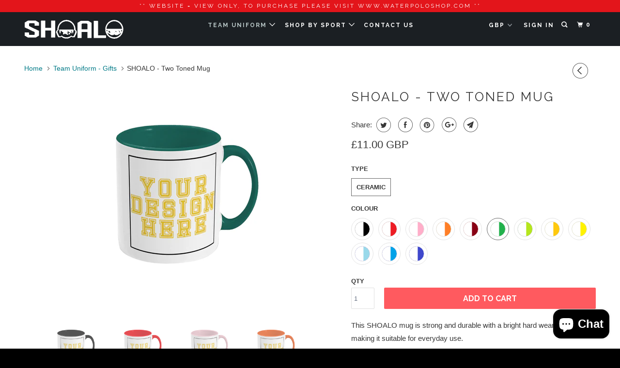

--- FILE ---
content_type: text/html; charset=utf-8
request_url: https://shoalo.com/collections/team-uniform-gifts/products/shoalo-two-toned-mug?variant=9067910135873
body_size: 27291
content:
<!DOCTYPE html>
<!--[if lt IE 7 ]><html class="ie ie6" lang="en"> <![endif]-->
<!--[if IE 7 ]><html class="ie ie7" lang="en"> <![endif]-->
<!--[if IE 8 ]><html class="ie ie8" lang="en"> <![endif]-->
<!--[if IE 9 ]><html class="ie ie9" lang="en"> <![endif]-->
<!--[if (gte IE 10)|!(IE)]><!--><html lang="en"> <!--<![endif]-->
  <head>
    <meta charset="utf-8">
    <meta http-equiv="cleartype" content="on">
    <meta name="robots" content="index,follow">
    <meta name="google-site-verification" content="BO9miN22QzSXZjDCQ9frPB0n2MI2eNbEnk9J6JwEuT8" />
    <meta name="google-site-verification" content="o4jNHwb_vYF16AhsMMZtVSCF4UF1BJ3KKb0ZXloH7c8" />
    <meta name="p:domain_verify" content="6811ea789c04910dc28f3dffa45fc29b"/>
    <meta name="facebook-domain-verification" content="czwng8upw6lzaj91rn9akgixc6hwj7" />

    
    <title>SHOALO - Two Toned Mug</title>

    
      <meta name="description" content="This SHOALO mug is strong and durable with a bright hard wearing glaze making it suitable for everyday use. Perfect for a morning coffee or a refreshing afternoon tea, oh and don&#39;t forget the cake!! (sorry we don&#39;t sell cake) This mug has a good sized handle and would make a great gift Customise it with your teams logo" />
    

    <!-- Custom Fonts -->
    
      <link href="//fonts.googleapis.com/css?family=.|Raleway:light,normal,bold|Raleway:light,normal,bold|Raleway:light,normal,bold|Raleway:light,normal,bold|" rel="stylesheet" type="text/css" />
    

    

<meta name="author" content="SHOALO">
<meta property="og:url" content="https://shoalo.com/products/shoalo-two-toned-mug">
<meta property="og:site_name" content="SHOALO">


  <meta property="og:type" content="product">
  <meta property="og:title" content="SHOALO - Two Toned Mug">
  
    <meta property="og:image" content="http://shoalo.com/cdn/shop/products/2821cf217e35ef0c4a9c98c3de785f08_600x.png?v=1528499422">
    <meta property="og:image:secure_url" content="https://shoalo.com/cdn/shop/products/2821cf217e35ef0c4a9c98c3de785f08_600x.png?v=1528499422">
    
  
    <meta property="og:image" content="http://shoalo.com/cdn/shop/products/5f26be427698bfd28b9d83e04a10338c_600x.png?v=1528499433">
    <meta property="og:image:secure_url" content="https://shoalo.com/cdn/shop/products/5f26be427698bfd28b9d83e04a10338c_600x.png?v=1528499433">
    
  
    <meta property="og:image" content="http://shoalo.com/cdn/shop/products/8b2751a89d06b87fffeb233d7a7c48e0_600x.png?v=1528499437">
    <meta property="og:image:secure_url" content="https://shoalo.com/cdn/shop/products/8b2751a89d06b87fffeb233d7a7c48e0_600x.png?v=1528499437">
    
  
  <meta property="og:price:amount" content="11.00">
  <meta property="og:price:currency" content="GBP">


  <meta property="og:description" content="This SHOALO mug is strong and durable with a bright hard wearing glaze making it suitable for everyday use. Perfect for a morning coffee or a refreshing afternoon tea, oh and don&#39;t forget the cake!! (sorry we don&#39;t sell cake) This mug has a good sized handle and would make a great gift Customise it with your teams logo">




  <meta name="twitter:site" content="@shoaloUK">

<meta name="twitter:card" content="summary">

  <meta name="twitter:title" content="SHOALO - Two Toned Mug">
  <meta name="twitter:description" content="This SHOALO mug is strong and durable with a bright hard wearing glaze making it suitable for everyday use. Perfect for a morning coffee or a refreshing afternoon tea, oh and don&#39;t forget the cake!! (sorry we don&#39;t sell cake) This mug has a good sized handle and would make a great gift Customise it with your teams logo / name Ideal for you / family / friends / team mates Features: 11oz glossy ceramic mug.Coloured handle and inner.Dishwasher &amp;amp; Microwave safe. HOW TO ORDER Pick which products you would like custom designed for your team. Think about any colours, logos, text, patterns or theme eg Gothic, Modern etc that you may want. Contact us :-) Your artwork will be created so you can visualise what your awesome kit is going to look like. Submit order online - Sign off">
  <meta name="twitter:image" content="https://shoalo.com/cdn/shop/products/2821cf217e35ef0c4a9c98c3de785f08_240x.png?v=1528499422">
  <meta name="twitter:image:width" content="240">
  <meta name="twitter:image:height" content="240">



    
      <link rel="prev" href="/collections/team-uniform-gifts/products/shoalo-custom-design-flip-flops-thongs-sandals">
    
    

    <!-- Mobile Specific Metas -->
    <meta name="HandheldFriendly" content="True">
    <meta name="MobileOptimized" content="320">
    <meta name="viewport" content="width=device-width,initial-scale=1">
    <meta name="theme-color" content="#ffffff">

    <!-- Stylesheets for Parallax 3.4.2 -->
    <link href="//shoalo.com/cdn/shop/t/9/assets/styles.scss.css?v=44485718582102961371722708992" rel="stylesheet" type="text/css" media="all" />

    
      <link rel="shortcut icon" type="image/x-icon" href="//shoalo.com/cdn/shop/files/favicon_32x32.png?v=1613756057">
    

    <link rel="canonical" href="https://shoalo.com/products/shoalo-two-toned-mug" />

    

    <script src="//shoalo.com/cdn/shop/t/9/assets/app.js?v=47864995728813115211544112281" type="text/javascript"></script>

    <!--[if lte IE 8]>
      <link href="//shoalo.com/cdn/shop/t/9/assets/ie.css?v=1024305471161636101537351738" rel="stylesheet" type="text/css" media="all" />
      <script src="//shoalo.com/cdn/shop/t/9/assets/skrollr.ie.js?v=116292453382836155221537351730" type="text/javascript"></script>
    <![endif]-->

    <script>window.performance && window.performance.mark && window.performance.mark('shopify.content_for_header.start');</script><meta id="shopify-digital-wallet" name="shopify-digital-wallet" content="/2725969985/digital_wallets/dialog">
<meta name="shopify-checkout-api-token" content="8b0822afb043f46e3642bd24ec418476">
<meta id="in-context-paypal-metadata" data-shop-id="2725969985" data-venmo-supported="false" data-environment="production" data-locale="en_US" data-paypal-v4="true" data-currency="GBP">
<link rel="alternate" type="application/json+oembed" href="https://shoalo.com/products/shoalo-two-toned-mug.oembed">
<script async="async" src="/checkouts/internal/preloads.js?locale=en-GB"></script>
<link rel="preconnect" href="https://shop.app" crossorigin="anonymous">
<script async="async" src="https://shop.app/checkouts/internal/preloads.js?locale=en-GB&shop_id=2725969985" crossorigin="anonymous"></script>
<script id="apple-pay-shop-capabilities" type="application/json">{"shopId":2725969985,"countryCode":"GB","currencyCode":"GBP","merchantCapabilities":["supports3DS"],"merchantId":"gid:\/\/shopify\/Shop\/2725969985","merchantName":"SHOALO","requiredBillingContactFields":["postalAddress","email","phone"],"requiredShippingContactFields":["postalAddress","email","phone"],"shippingType":"shipping","supportedNetworks":["visa","maestro","masterCard","amex","discover","elo"],"total":{"type":"pending","label":"SHOALO","amount":"1.00"},"shopifyPaymentsEnabled":true,"supportsSubscriptions":true}</script>
<script id="shopify-features" type="application/json">{"accessToken":"8b0822afb043f46e3642bd24ec418476","betas":["rich-media-storefront-analytics"],"domain":"shoalo.com","predictiveSearch":true,"shopId":2725969985,"locale":"en"}</script>
<script>var Shopify = Shopify || {};
Shopify.shop = "shoalo.myshopify.com";
Shopify.locale = "en";
Shopify.currency = {"active":"GBP","rate":"1.0"};
Shopify.country = "GB";
Shopify.theme = {"name":"Parallax-aspen-after-incart-upsell","id":33135624257,"schema_name":"Parallax","schema_version":"3.4.2","theme_store_id":688,"role":"main"};
Shopify.theme.handle = "null";
Shopify.theme.style = {"id":null,"handle":null};
Shopify.cdnHost = "shoalo.com/cdn";
Shopify.routes = Shopify.routes || {};
Shopify.routes.root = "/";</script>
<script type="module">!function(o){(o.Shopify=o.Shopify||{}).modules=!0}(window);</script>
<script>!function(o){function n(){var o=[];function n(){o.push(Array.prototype.slice.apply(arguments))}return n.q=o,n}var t=o.Shopify=o.Shopify||{};t.loadFeatures=n(),t.autoloadFeatures=n()}(window);</script>
<script>
  window.ShopifyPay = window.ShopifyPay || {};
  window.ShopifyPay.apiHost = "shop.app\/pay";
  window.ShopifyPay.redirectState = null;
</script>
<script id="shop-js-analytics" type="application/json">{"pageType":"product"}</script>
<script defer="defer" async type="module" src="//shoalo.com/cdn/shopifycloud/shop-js/modules/v2/client.init-shop-cart-sync_BT-GjEfc.en.esm.js"></script>
<script defer="defer" async type="module" src="//shoalo.com/cdn/shopifycloud/shop-js/modules/v2/chunk.common_D58fp_Oc.esm.js"></script>
<script defer="defer" async type="module" src="//shoalo.com/cdn/shopifycloud/shop-js/modules/v2/chunk.modal_xMitdFEc.esm.js"></script>
<script type="module">
  await import("//shoalo.com/cdn/shopifycloud/shop-js/modules/v2/client.init-shop-cart-sync_BT-GjEfc.en.esm.js");
await import("//shoalo.com/cdn/shopifycloud/shop-js/modules/v2/chunk.common_D58fp_Oc.esm.js");
await import("//shoalo.com/cdn/shopifycloud/shop-js/modules/v2/chunk.modal_xMitdFEc.esm.js");

  window.Shopify.SignInWithShop?.initShopCartSync?.({"fedCMEnabled":true,"windoidEnabled":true});

</script>
<script>
  window.Shopify = window.Shopify || {};
  if (!window.Shopify.featureAssets) window.Shopify.featureAssets = {};
  window.Shopify.featureAssets['shop-js'] = {"shop-cart-sync":["modules/v2/client.shop-cart-sync_DZOKe7Ll.en.esm.js","modules/v2/chunk.common_D58fp_Oc.esm.js","modules/v2/chunk.modal_xMitdFEc.esm.js"],"init-fed-cm":["modules/v2/client.init-fed-cm_B6oLuCjv.en.esm.js","modules/v2/chunk.common_D58fp_Oc.esm.js","modules/v2/chunk.modal_xMitdFEc.esm.js"],"shop-cash-offers":["modules/v2/client.shop-cash-offers_D2sdYoxE.en.esm.js","modules/v2/chunk.common_D58fp_Oc.esm.js","modules/v2/chunk.modal_xMitdFEc.esm.js"],"shop-login-button":["modules/v2/client.shop-login-button_QeVjl5Y3.en.esm.js","modules/v2/chunk.common_D58fp_Oc.esm.js","modules/v2/chunk.modal_xMitdFEc.esm.js"],"pay-button":["modules/v2/client.pay-button_DXTOsIq6.en.esm.js","modules/v2/chunk.common_D58fp_Oc.esm.js","modules/v2/chunk.modal_xMitdFEc.esm.js"],"shop-button":["modules/v2/client.shop-button_DQZHx9pm.en.esm.js","modules/v2/chunk.common_D58fp_Oc.esm.js","modules/v2/chunk.modal_xMitdFEc.esm.js"],"avatar":["modules/v2/client.avatar_BTnouDA3.en.esm.js"],"init-windoid":["modules/v2/client.init-windoid_CR1B-cfM.en.esm.js","modules/v2/chunk.common_D58fp_Oc.esm.js","modules/v2/chunk.modal_xMitdFEc.esm.js"],"init-shop-for-new-customer-accounts":["modules/v2/client.init-shop-for-new-customer-accounts_C_vY_xzh.en.esm.js","modules/v2/client.shop-login-button_QeVjl5Y3.en.esm.js","modules/v2/chunk.common_D58fp_Oc.esm.js","modules/v2/chunk.modal_xMitdFEc.esm.js"],"init-shop-email-lookup-coordinator":["modules/v2/client.init-shop-email-lookup-coordinator_BI7n9ZSv.en.esm.js","modules/v2/chunk.common_D58fp_Oc.esm.js","modules/v2/chunk.modal_xMitdFEc.esm.js"],"init-shop-cart-sync":["modules/v2/client.init-shop-cart-sync_BT-GjEfc.en.esm.js","modules/v2/chunk.common_D58fp_Oc.esm.js","modules/v2/chunk.modal_xMitdFEc.esm.js"],"shop-toast-manager":["modules/v2/client.shop-toast-manager_DiYdP3xc.en.esm.js","modules/v2/chunk.common_D58fp_Oc.esm.js","modules/v2/chunk.modal_xMitdFEc.esm.js"],"init-customer-accounts":["modules/v2/client.init-customer-accounts_D9ZNqS-Q.en.esm.js","modules/v2/client.shop-login-button_QeVjl5Y3.en.esm.js","modules/v2/chunk.common_D58fp_Oc.esm.js","modules/v2/chunk.modal_xMitdFEc.esm.js"],"init-customer-accounts-sign-up":["modules/v2/client.init-customer-accounts-sign-up_iGw4briv.en.esm.js","modules/v2/client.shop-login-button_QeVjl5Y3.en.esm.js","modules/v2/chunk.common_D58fp_Oc.esm.js","modules/v2/chunk.modal_xMitdFEc.esm.js"],"shop-follow-button":["modules/v2/client.shop-follow-button_CqMgW2wH.en.esm.js","modules/v2/chunk.common_D58fp_Oc.esm.js","modules/v2/chunk.modal_xMitdFEc.esm.js"],"checkout-modal":["modules/v2/client.checkout-modal_xHeaAweL.en.esm.js","modules/v2/chunk.common_D58fp_Oc.esm.js","modules/v2/chunk.modal_xMitdFEc.esm.js"],"shop-login":["modules/v2/client.shop-login_D91U-Q7h.en.esm.js","modules/v2/chunk.common_D58fp_Oc.esm.js","modules/v2/chunk.modal_xMitdFEc.esm.js"],"lead-capture":["modules/v2/client.lead-capture_BJmE1dJe.en.esm.js","modules/v2/chunk.common_D58fp_Oc.esm.js","modules/v2/chunk.modal_xMitdFEc.esm.js"],"payment-terms":["modules/v2/client.payment-terms_Ci9AEqFq.en.esm.js","modules/v2/chunk.common_D58fp_Oc.esm.js","modules/v2/chunk.modal_xMitdFEc.esm.js"]};
</script>
<script>(function() {
  var isLoaded = false;
  function asyncLoad() {
    if (isLoaded) return;
    isLoaded = true;
    var urls = ["https:\/\/shopify.covet.pics\/covet-pics-widget-inject.js?shop=shoalo.myshopify.com","https:\/\/sdks.automizely.com\/conversions\/v1\/conversions.js?app_connection_id=c529386c6bce4372ac22114f06deb843\u0026mapped_org_id=d67d2f40e054862f9b263b0518e8d959_v1\u0026shop=shoalo.myshopify.com","\/\/cdn.shopify.com\/proxy\/935445269c7604ba438669b4793bf1567aaf4d34574ecf67dc6dee88e482b44d\/static.cdn.printful.com\/static\/js\/external\/shopify-product-customizer.js?v=0.28\u0026shop=shoalo.myshopify.com\u0026sp-cache-control=cHVibGljLCBtYXgtYWdlPTkwMA","https:\/\/gcdn.incartupsell.com\/cfcfd-pFXEsYxosAMCyxCqG6v1.js?c=1766024998\u0026shop=shoalo.myshopify.com"];
    for (var i = 0; i < urls.length; i++) {
      var s = document.createElement('script');
      s.type = 'text/javascript';
      s.async = true;
      s.src = urls[i];
      var x = document.getElementsByTagName('script')[0];
      x.parentNode.insertBefore(s, x);
    }
  };
  if(window.attachEvent) {
    window.attachEvent('onload', asyncLoad);
  } else {
    window.addEventListener('load', asyncLoad, false);
  }
})();</script>
<script id="__st">var __st={"a":2725969985,"offset":0,"reqid":"d6e4591f-6139-442a-87fc-a4dedc8d888c-1769352640","pageurl":"shoalo.com\/collections\/team-uniform-gifts\/products\/shoalo-two-toned-mug?variant=9067910135873","u":"d2d5f9e9dca2","p":"product","rtyp":"product","rid":752359243841};</script>
<script>window.ShopifyPaypalV4VisibilityTracking = true;</script>
<script id="captcha-bootstrap">!function(){'use strict';const t='contact',e='account',n='new_comment',o=[[t,t],['blogs',n],['comments',n],[t,'customer']],c=[[e,'customer_login'],[e,'guest_login'],[e,'recover_customer_password'],[e,'create_customer']],r=t=>t.map((([t,e])=>`form[action*='/${t}']:not([data-nocaptcha='true']) input[name='form_type'][value='${e}']`)).join(','),a=t=>()=>t?[...document.querySelectorAll(t)].map((t=>t.form)):[];function s(){const t=[...o],e=r(t);return a(e)}const i='password',u='form_key',d=['recaptcha-v3-token','g-recaptcha-response','h-captcha-response',i],f=()=>{try{return window.sessionStorage}catch{return}},m='__shopify_v',_=t=>t.elements[u];function p(t,e,n=!1){try{const o=window.sessionStorage,c=JSON.parse(o.getItem(e)),{data:r}=function(t){const{data:e,action:n}=t;return t[m]||n?{data:e,action:n}:{data:t,action:n}}(c);for(const[e,n]of Object.entries(r))t.elements[e]&&(t.elements[e].value=n);n&&o.removeItem(e)}catch(o){console.error('form repopulation failed',{error:o})}}const l='form_type',E='cptcha';function T(t){t.dataset[E]=!0}const w=window,h=w.document,L='Shopify',v='ce_forms',y='captcha';let A=!1;((t,e)=>{const n=(g='f06e6c50-85a8-45c8-87d0-21a2b65856fe',I='https://cdn.shopify.com/shopifycloud/storefront-forms-hcaptcha/ce_storefront_forms_captcha_hcaptcha.v1.5.2.iife.js',D={infoText:'Protected by hCaptcha',privacyText:'Privacy',termsText:'Terms'},(t,e,n)=>{const o=w[L][v],c=o.bindForm;if(c)return c(t,g,e,D).then(n);var r;o.q.push([[t,g,e,D],n]),r=I,A||(h.body.append(Object.assign(h.createElement('script'),{id:'captcha-provider',async:!0,src:r})),A=!0)});var g,I,D;w[L]=w[L]||{},w[L][v]=w[L][v]||{},w[L][v].q=[],w[L][y]=w[L][y]||{},w[L][y].protect=function(t,e){n(t,void 0,e),T(t)},Object.freeze(w[L][y]),function(t,e,n,w,h,L){const[v,y,A,g]=function(t,e,n){const i=e?o:[],u=t?c:[],d=[...i,...u],f=r(d),m=r(i),_=r(d.filter((([t,e])=>n.includes(e))));return[a(f),a(m),a(_),s()]}(w,h,L),I=t=>{const e=t.target;return e instanceof HTMLFormElement?e:e&&e.form},D=t=>v().includes(t);t.addEventListener('submit',(t=>{const e=I(t);if(!e)return;const n=D(e)&&!e.dataset.hcaptchaBound&&!e.dataset.recaptchaBound,o=_(e),c=g().includes(e)&&(!o||!o.value);(n||c)&&t.preventDefault(),c&&!n&&(function(t){try{if(!f())return;!function(t){const e=f();if(!e)return;const n=_(t);if(!n)return;const o=n.value;o&&e.removeItem(o)}(t);const e=Array.from(Array(32),(()=>Math.random().toString(36)[2])).join('');!function(t,e){_(t)||t.append(Object.assign(document.createElement('input'),{type:'hidden',name:u})),t.elements[u].value=e}(t,e),function(t,e){const n=f();if(!n)return;const o=[...t.querySelectorAll(`input[type='${i}']`)].map((({name:t})=>t)),c=[...d,...o],r={};for(const[a,s]of new FormData(t).entries())c.includes(a)||(r[a]=s);n.setItem(e,JSON.stringify({[m]:1,action:t.action,data:r}))}(t,e)}catch(e){console.error('failed to persist form',e)}}(e),e.submit())}));const S=(t,e)=>{t&&!t.dataset[E]&&(n(t,e.some((e=>e===t))),T(t))};for(const o of['focusin','change'])t.addEventListener(o,(t=>{const e=I(t);D(e)&&S(e,y())}));const B=e.get('form_key'),M=e.get(l),P=B&&M;t.addEventListener('DOMContentLoaded',(()=>{const t=y();if(P)for(const e of t)e.elements[l].value===M&&p(e,B);[...new Set([...A(),...v().filter((t=>'true'===t.dataset.shopifyCaptcha))])].forEach((e=>S(e,t)))}))}(h,new URLSearchParams(w.location.search),n,t,e,['guest_login'])})(!0,!0)}();</script>
<script integrity="sha256-4kQ18oKyAcykRKYeNunJcIwy7WH5gtpwJnB7kiuLZ1E=" data-source-attribution="shopify.loadfeatures" defer="defer" src="//shoalo.com/cdn/shopifycloud/storefront/assets/storefront/load_feature-a0a9edcb.js" crossorigin="anonymous"></script>
<script crossorigin="anonymous" defer="defer" src="//shoalo.com/cdn/shopifycloud/storefront/assets/shopify_pay/storefront-65b4c6d7.js?v=20250812"></script>
<script data-source-attribution="shopify.dynamic_checkout.dynamic.init">var Shopify=Shopify||{};Shopify.PaymentButton=Shopify.PaymentButton||{isStorefrontPortableWallets:!0,init:function(){window.Shopify.PaymentButton.init=function(){};var t=document.createElement("script");t.src="https://shoalo.com/cdn/shopifycloud/portable-wallets/latest/portable-wallets.en.js",t.type="module",document.head.appendChild(t)}};
</script>
<script data-source-attribution="shopify.dynamic_checkout.buyer_consent">
  function portableWalletsHideBuyerConsent(e){var t=document.getElementById("shopify-buyer-consent"),n=document.getElementById("shopify-subscription-policy-button");t&&n&&(t.classList.add("hidden"),t.setAttribute("aria-hidden","true"),n.removeEventListener("click",e))}function portableWalletsShowBuyerConsent(e){var t=document.getElementById("shopify-buyer-consent"),n=document.getElementById("shopify-subscription-policy-button");t&&n&&(t.classList.remove("hidden"),t.removeAttribute("aria-hidden"),n.addEventListener("click",e))}window.Shopify?.PaymentButton&&(window.Shopify.PaymentButton.hideBuyerConsent=portableWalletsHideBuyerConsent,window.Shopify.PaymentButton.showBuyerConsent=portableWalletsShowBuyerConsent);
</script>
<script data-source-attribution="shopify.dynamic_checkout.cart.bootstrap">document.addEventListener("DOMContentLoaded",(function(){function t(){return document.querySelector("shopify-accelerated-checkout-cart, shopify-accelerated-checkout")}if(t())Shopify.PaymentButton.init();else{new MutationObserver((function(e,n){t()&&(Shopify.PaymentButton.init(),n.disconnect())})).observe(document.body,{childList:!0,subtree:!0})}}));
</script>
<link id="shopify-accelerated-checkout-styles" rel="stylesheet" media="screen" href="https://shoalo.com/cdn/shopifycloud/portable-wallets/latest/accelerated-checkout-backwards-compat.css" crossorigin="anonymous">
<style id="shopify-accelerated-checkout-cart">
        #shopify-buyer-consent {
  margin-top: 1em;
  display: inline-block;
  width: 100%;
}

#shopify-buyer-consent.hidden {
  display: none;
}

#shopify-subscription-policy-button {
  background: none;
  border: none;
  padding: 0;
  text-decoration: underline;
  font-size: inherit;
  cursor: pointer;
}

#shopify-subscription-policy-button::before {
  box-shadow: none;
}

      </style>

<script>window.performance && window.performance.mark && window.performance.mark('shopify.content_for_header.end');</script>

    <noscript>
      <style>

        .slides > li:first-child { display: block; }
        .image__fallback {
          width: 100vw;
          display: block !important;
          max-width: 100vw !important;
          margin-bottom: 0;
        }
        .image__fallback + .hsContainer__image {
          display: none !important;
        }
        .hsContainer {
          height: auto !important;
        }
        .no-js-only {
          display: inherit !important;
        }
        .icon-cart.cart-button {
          display: none;
        }
        .lazyload,
        .cart_page_image img {
          opacity: 1;
          -webkit-filter: blur(0);
          filter: blur(0);
        }
        .bcg .hsContent {
          background-color: transparent;
        }
        .animate_right,
        .animate_left,
        .animate_up,
        .animate_down {
          opacity: 1;
        }
        .flexslider .slides>li {
          display: block;
        }
        .product_section .product_form {
          opacity: 1;
        }
        .multi_select,
        form .select {
          display: block !important;
        }
        .swatch_options {
          display: none;
        }
      </style>
    </noscript>

    <meta name="msvalidate.01" content="AE66C10092635AF8F51CCD80FE0FD61D" />
    
  <script src="https://cdn.shopify.com/extensions/e8878072-2f6b-4e89-8082-94b04320908d/inbox-1254/assets/inbox-chat-loader.js" type="text/javascript" defer="defer"></script>
<link href="https://monorail-edge.shopifysvc.com" rel="dns-prefetch">
<script>(function(){if ("sendBeacon" in navigator && "performance" in window) {try {var session_token_from_headers = performance.getEntriesByType('navigation')[0].serverTiming.find(x => x.name == '_s').description;} catch {var session_token_from_headers = undefined;}var session_cookie_matches = document.cookie.match(/_shopify_s=([^;]*)/);var session_token_from_cookie = session_cookie_matches && session_cookie_matches.length === 2 ? session_cookie_matches[1] : "";var session_token = session_token_from_headers || session_token_from_cookie || "";function handle_abandonment_event(e) {var entries = performance.getEntries().filter(function(entry) {return /monorail-edge.shopifysvc.com/.test(entry.name);});if (!window.abandonment_tracked && entries.length === 0) {window.abandonment_tracked = true;var currentMs = Date.now();var navigation_start = performance.timing.navigationStart;var payload = {shop_id: 2725969985,url: window.location.href,navigation_start,duration: currentMs - navigation_start,session_token,page_type: "product"};window.navigator.sendBeacon("https://monorail-edge.shopifysvc.com/v1/produce", JSON.stringify({schema_id: "online_store_buyer_site_abandonment/1.1",payload: payload,metadata: {event_created_at_ms: currentMs,event_sent_at_ms: currentMs}}));}}window.addEventListener('pagehide', handle_abandonment_event);}}());</script>
<script id="web-pixels-manager-setup">(function e(e,d,r,n,o){if(void 0===o&&(o={}),!Boolean(null===(a=null===(i=window.Shopify)||void 0===i?void 0:i.analytics)||void 0===a?void 0:a.replayQueue)){var i,a;window.Shopify=window.Shopify||{};var t=window.Shopify;t.analytics=t.analytics||{};var s=t.analytics;s.replayQueue=[],s.publish=function(e,d,r){return s.replayQueue.push([e,d,r]),!0};try{self.performance.mark("wpm:start")}catch(e){}var l=function(){var e={modern:/Edge?\/(1{2}[4-9]|1[2-9]\d|[2-9]\d{2}|\d{4,})\.\d+(\.\d+|)|Firefox\/(1{2}[4-9]|1[2-9]\d|[2-9]\d{2}|\d{4,})\.\d+(\.\d+|)|Chrom(ium|e)\/(9{2}|\d{3,})\.\d+(\.\d+|)|(Maci|X1{2}).+ Version\/(15\.\d+|(1[6-9]|[2-9]\d|\d{3,})\.\d+)([,.]\d+|)( \(\w+\)|)( Mobile\/\w+|) Safari\/|Chrome.+OPR\/(9{2}|\d{3,})\.\d+\.\d+|(CPU[ +]OS|iPhone[ +]OS|CPU[ +]iPhone|CPU IPhone OS|CPU iPad OS)[ +]+(15[._]\d+|(1[6-9]|[2-9]\d|\d{3,})[._]\d+)([._]\d+|)|Android:?[ /-](13[3-9]|1[4-9]\d|[2-9]\d{2}|\d{4,})(\.\d+|)(\.\d+|)|Android.+Firefox\/(13[5-9]|1[4-9]\d|[2-9]\d{2}|\d{4,})\.\d+(\.\d+|)|Android.+Chrom(ium|e)\/(13[3-9]|1[4-9]\d|[2-9]\d{2}|\d{4,})\.\d+(\.\d+|)|SamsungBrowser\/([2-9]\d|\d{3,})\.\d+/,legacy:/Edge?\/(1[6-9]|[2-9]\d|\d{3,})\.\d+(\.\d+|)|Firefox\/(5[4-9]|[6-9]\d|\d{3,})\.\d+(\.\d+|)|Chrom(ium|e)\/(5[1-9]|[6-9]\d|\d{3,})\.\d+(\.\d+|)([\d.]+$|.*Safari\/(?![\d.]+ Edge\/[\d.]+$))|(Maci|X1{2}).+ Version\/(10\.\d+|(1[1-9]|[2-9]\d|\d{3,})\.\d+)([,.]\d+|)( \(\w+\)|)( Mobile\/\w+|) Safari\/|Chrome.+OPR\/(3[89]|[4-9]\d|\d{3,})\.\d+\.\d+|(CPU[ +]OS|iPhone[ +]OS|CPU[ +]iPhone|CPU IPhone OS|CPU iPad OS)[ +]+(10[._]\d+|(1[1-9]|[2-9]\d|\d{3,})[._]\d+)([._]\d+|)|Android:?[ /-](13[3-9]|1[4-9]\d|[2-9]\d{2}|\d{4,})(\.\d+|)(\.\d+|)|Mobile Safari.+OPR\/([89]\d|\d{3,})\.\d+\.\d+|Android.+Firefox\/(13[5-9]|1[4-9]\d|[2-9]\d{2}|\d{4,})\.\d+(\.\d+|)|Android.+Chrom(ium|e)\/(13[3-9]|1[4-9]\d|[2-9]\d{2}|\d{4,})\.\d+(\.\d+|)|Android.+(UC? ?Browser|UCWEB|U3)[ /]?(15\.([5-9]|\d{2,})|(1[6-9]|[2-9]\d|\d{3,})\.\d+)\.\d+|SamsungBrowser\/(5\.\d+|([6-9]|\d{2,})\.\d+)|Android.+MQ{2}Browser\/(14(\.(9|\d{2,})|)|(1[5-9]|[2-9]\d|\d{3,})(\.\d+|))(\.\d+|)|K[Aa][Ii]OS\/(3\.\d+|([4-9]|\d{2,})\.\d+)(\.\d+|)/},d=e.modern,r=e.legacy,n=navigator.userAgent;return n.match(d)?"modern":n.match(r)?"legacy":"unknown"}(),u="modern"===l?"modern":"legacy",c=(null!=n?n:{modern:"",legacy:""})[u],f=function(e){return[e.baseUrl,"/wpm","/b",e.hashVersion,"modern"===e.buildTarget?"m":"l",".js"].join("")}({baseUrl:d,hashVersion:r,buildTarget:u}),m=function(e){var d=e.version,r=e.bundleTarget,n=e.surface,o=e.pageUrl,i=e.monorailEndpoint;return{emit:function(e){var a=e.status,t=e.errorMsg,s=(new Date).getTime(),l=JSON.stringify({metadata:{event_sent_at_ms:s},events:[{schema_id:"web_pixels_manager_load/3.1",payload:{version:d,bundle_target:r,page_url:o,status:a,surface:n,error_msg:t},metadata:{event_created_at_ms:s}}]});if(!i)return console&&console.warn&&console.warn("[Web Pixels Manager] No Monorail endpoint provided, skipping logging."),!1;try{return self.navigator.sendBeacon.bind(self.navigator)(i,l)}catch(e){}var u=new XMLHttpRequest;try{return u.open("POST",i,!0),u.setRequestHeader("Content-Type","text/plain"),u.send(l),!0}catch(e){return console&&console.warn&&console.warn("[Web Pixels Manager] Got an unhandled error while logging to Monorail."),!1}}}}({version:r,bundleTarget:l,surface:e.surface,pageUrl:self.location.href,monorailEndpoint:e.monorailEndpoint});try{o.browserTarget=l,function(e){var d=e.src,r=e.async,n=void 0===r||r,o=e.onload,i=e.onerror,a=e.sri,t=e.scriptDataAttributes,s=void 0===t?{}:t,l=document.createElement("script"),u=document.querySelector("head"),c=document.querySelector("body");if(l.async=n,l.src=d,a&&(l.integrity=a,l.crossOrigin="anonymous"),s)for(var f in s)if(Object.prototype.hasOwnProperty.call(s,f))try{l.dataset[f]=s[f]}catch(e){}if(o&&l.addEventListener("load",o),i&&l.addEventListener("error",i),u)u.appendChild(l);else{if(!c)throw new Error("Did not find a head or body element to append the script");c.appendChild(l)}}({src:f,async:!0,onload:function(){if(!function(){var e,d;return Boolean(null===(d=null===(e=window.Shopify)||void 0===e?void 0:e.analytics)||void 0===d?void 0:d.initialized)}()){var d=window.webPixelsManager.init(e)||void 0;if(d){var r=window.Shopify.analytics;r.replayQueue.forEach((function(e){var r=e[0],n=e[1],o=e[2];d.publishCustomEvent(r,n,o)})),r.replayQueue=[],r.publish=d.publishCustomEvent,r.visitor=d.visitor,r.initialized=!0}}},onerror:function(){return m.emit({status:"failed",errorMsg:"".concat(f," has failed to load")})},sri:function(e){var d=/^sha384-[A-Za-z0-9+/=]+$/;return"string"==typeof e&&d.test(e)}(c)?c:"",scriptDataAttributes:o}),m.emit({status:"loading"})}catch(e){m.emit({status:"failed",errorMsg:(null==e?void 0:e.message)||"Unknown error"})}}})({shopId: 2725969985,storefrontBaseUrl: "https://shoalo.com",extensionsBaseUrl: "https://extensions.shopifycdn.com/cdn/shopifycloud/web-pixels-manager",monorailEndpoint: "https://monorail-edge.shopifysvc.com/unstable/produce_batch",surface: "storefront-renderer",enabledBetaFlags: ["2dca8a86"],webPixelsConfigList: [{"id":"719814721","configuration":"{\"hashed_organization_id\":\"d67d2f40e054862f9b263b0518e8d959_v1\",\"app_key\":\"shoalo\",\"allow_collect_personal_data\":\"true\"}","eventPayloadVersion":"v1","runtimeContext":"STRICT","scriptVersion":"6f6660f15c595d517f203f6e1abcb171","type":"APP","apiClientId":2814809,"privacyPurposes":["ANALYTICS","MARKETING","SALE_OF_DATA"],"dataSharingAdjustments":{"protectedCustomerApprovalScopes":["read_customer_address","read_customer_email","read_customer_name","read_customer_personal_data","read_customer_phone"]}},{"id":"108691521","configuration":"{\"pixel_id\":\"600222866808596\",\"pixel_type\":\"facebook_pixel\",\"metaapp_system_user_token\":\"-\"}","eventPayloadVersion":"v1","runtimeContext":"OPEN","scriptVersion":"ca16bc87fe92b6042fbaa3acc2fbdaa6","type":"APP","apiClientId":2329312,"privacyPurposes":["ANALYTICS","MARKETING","SALE_OF_DATA"],"dataSharingAdjustments":{"protectedCustomerApprovalScopes":["read_customer_address","read_customer_email","read_customer_name","read_customer_personal_data","read_customer_phone"]}},{"id":"shopify-app-pixel","configuration":"{}","eventPayloadVersion":"v1","runtimeContext":"STRICT","scriptVersion":"0450","apiClientId":"shopify-pixel","type":"APP","privacyPurposes":["ANALYTICS","MARKETING"]},{"id":"shopify-custom-pixel","eventPayloadVersion":"v1","runtimeContext":"LAX","scriptVersion":"0450","apiClientId":"shopify-pixel","type":"CUSTOM","privacyPurposes":["ANALYTICS","MARKETING"]}],isMerchantRequest: false,initData: {"shop":{"name":"SHOALO","paymentSettings":{"currencyCode":"GBP"},"myshopifyDomain":"shoalo.myshopify.com","countryCode":"GB","storefrontUrl":"https:\/\/shoalo.com"},"customer":null,"cart":null,"checkout":null,"productVariants":[{"price":{"amount":11.0,"currencyCode":"GBP"},"product":{"title":"SHOALO - Two Toned Mug","vendor":"SHOALO","id":"752359243841","untranslatedTitle":"SHOALO - Two Toned Mug","url":"\/products\/shoalo-two-toned-mug","type":"Suggested Products"},"id":"9067909972033","image":{"src":"\/\/shoalo.com\/cdn\/shop\/products\/2821cf217e35ef0c4a9c98c3de785f08.png?v=1528499422"},"sku":"MUG-CER-WH\/BK","title":"Ceramic \/ White \/ Black","untranslatedTitle":"Ceramic \/ White \/ Black"},{"price":{"amount":11.0,"currencyCode":"GBP"},"product":{"title":"SHOALO - Two Toned Mug","vendor":"SHOALO","id":"752359243841","untranslatedTitle":"SHOALO - Two Toned Mug","url":"\/products\/shoalo-two-toned-mug","type":"Suggested Products"},"id":"9067910004801","image":{"src":"\/\/shoalo.com\/cdn\/shop\/products\/5f26be427698bfd28b9d83e04a10338c.png?v=1528499433"},"sku":"MUG-CER-WH\/RD","title":"Ceramic \/ White \/ Red","untranslatedTitle":"Ceramic \/ White \/ Red"},{"price":{"amount":11.0,"currencyCode":"GBP"},"product":{"title":"SHOALO - Two Toned Mug","vendor":"SHOALO","id":"752359243841","untranslatedTitle":"SHOALO - Two Toned Mug","url":"\/products\/shoalo-two-toned-mug","type":"Suggested Products"},"id":"9067910037569","image":{"src":"\/\/shoalo.com\/cdn\/shop\/products\/8b2751a89d06b87fffeb233d7a7c48e0.png?v=1528499437"},"sku":"MUG-CER-W\/PN","title":"Ceramic \/ White \/ Antique Pink","untranslatedTitle":"Ceramic \/ White \/ Antique Pink"},{"price":{"amount":11.0,"currencyCode":"GBP"},"product":{"title":"SHOALO - Two Toned Mug","vendor":"SHOALO","id":"752359243841","untranslatedTitle":"SHOALO - Two Toned Mug","url":"\/products\/shoalo-two-toned-mug","type":"Suggested Products"},"id":"9067910070337","image":{"src":"\/\/shoalo.com\/cdn\/shop\/products\/8791f6a8e3373104c073857ea0979063.png?v=1528499443"},"sku":"MUG-CER-W\/OR","title":"Ceramic \/ White \/ Orange","untranslatedTitle":"Ceramic \/ White \/ Orange"},{"price":{"amount":11.0,"currencyCode":"GBP"},"product":{"title":"SHOALO - Two Toned Mug","vendor":"SHOALO","id":"752359243841","untranslatedTitle":"SHOALO - Two Toned Mug","url":"\/products\/shoalo-two-toned-mug","type":"Suggested Products"},"id":"9067910103105","image":{"src":"\/\/shoalo.com\/cdn\/shop\/products\/77c5353be38d63f88c6c84cb2f48117f.png?v=1528499448"},"sku":"MUG-CER-W\/BR","title":"Ceramic \/ White \/ Bordeaux Red","untranslatedTitle":"Ceramic \/ White \/ Bordeaux Red"},{"price":{"amount":11.0,"currencyCode":"GBP"},"product":{"title":"SHOALO - Two Toned Mug","vendor":"SHOALO","id":"752359243841","untranslatedTitle":"SHOALO - Two Toned Mug","url":"\/products\/shoalo-two-toned-mug","type":"Suggested Products"},"id":"9067910135873","image":{"src":"\/\/shoalo.com\/cdn\/shop\/products\/496e3fff022350e6baee16c9f0ea6594.png?v=1528499453"},"sku":"MUG-CER-W\/GN","title":"Ceramic \/ White \/ Green","untranslatedTitle":"Ceramic \/ White \/ Green"},{"price":{"amount":11.0,"currencyCode":"GBP"},"product":{"title":"SHOALO - Two Toned Mug","vendor":"SHOALO","id":"752359243841","untranslatedTitle":"SHOALO - Two Toned Mug","url":"\/products\/shoalo-two-toned-mug","type":"Suggested Products"},"id":"9067910168641","image":{"src":"\/\/shoalo.com\/cdn\/shop\/products\/c0ed619a136a84e46f8c3ee2fe603003.png?v=1528499458"},"sku":"MUG-CER-W\/LG","title":"Ceramic \/ White \/ Light Green","untranslatedTitle":"Ceramic \/ White \/ Light Green"},{"price":{"amount":11.0,"currencyCode":"GBP"},"product":{"title":"SHOALO - Two Toned Mug","vendor":"SHOALO","id":"752359243841","untranslatedTitle":"SHOALO - Two Toned Mug","url":"\/products\/shoalo-two-toned-mug","type":"Suggested Products"},"id":"9067910201409","image":{"src":"\/\/shoalo.com\/cdn\/shop\/products\/686a6687eb71cb95deb7f2ae2ddc4a68.png?v=1528499463"},"sku":"MUG-CER-W\/SY","title":"Ceramic \/ White \/ Sunshine Yellow","untranslatedTitle":"Ceramic \/ White \/ Sunshine Yellow"},{"price":{"amount":11.0,"currencyCode":"GBP"},"product":{"title":"SHOALO - Two Toned Mug","vendor":"SHOALO","id":"752359243841","untranslatedTitle":"SHOALO - Two Toned Mug","url":"\/products\/shoalo-two-toned-mug","type":"Suggested Products"},"id":"9067910234177","image":{"src":"\/\/shoalo.com\/cdn\/shop\/products\/796458882dd8c35a62565f559edfdb53.png?v=1528499468"},"sku":"MUG-CER-W\/YL","title":"Ceramic \/ White \/ Yellow","untranslatedTitle":"Ceramic \/ White \/ Yellow"},{"price":{"amount":11.0,"currencyCode":"GBP"},"product":{"title":"SHOALO - Two Toned Mug","vendor":"SHOALO","id":"752359243841","untranslatedTitle":"SHOALO - Two Toned Mug","url":"\/products\/shoalo-two-toned-mug","type":"Suggested Products"},"id":"9067910266945","image":{"src":"\/\/shoalo.com\/cdn\/shop\/products\/d7d2b15da64ae897f6bcb0f4b7c1492d.png?v=1528499473"},"sku":"MUG-CER-W\/LB","title":"Ceramic \/ White \/ Light Blue","untranslatedTitle":"Ceramic \/ White \/ Light Blue"},{"price":{"amount":11.0,"currencyCode":"GBP"},"product":{"title":"SHOALO - Two Toned Mug","vendor":"SHOALO","id":"752359243841","untranslatedTitle":"SHOALO - Two Toned Mug","url":"\/products\/shoalo-two-toned-mug","type":"Suggested Products"},"id":"9067910299713","image":{"src":"\/\/shoalo.com\/cdn\/shop\/products\/a31c65eab645b4329277fc76aed61aa4.png?v=1528499479"},"sku":"MUG-CER-W\/CB","title":"Ceramic \/ White \/ Cambridge Blue","untranslatedTitle":"Ceramic \/ White \/ Cambridge Blue"},{"price":{"amount":11.0,"currencyCode":"GBP"},"product":{"title":"SHOALO - Two Toned Mug","vendor":"SHOALO","id":"752359243841","untranslatedTitle":"SHOALO - Two Toned Mug","url":"\/products\/shoalo-two-toned-mug","type":"Suggested Products"},"id":"9067910332481","image":{"src":"\/\/shoalo.com\/cdn\/shop\/products\/6080c92f2e7f0ace9074e945d2ed02a6.png?v=1528499484"},"sku":"MUG-CER-W\/CO","title":"Ceramic \/ White \/ Cobalt Blue","untranslatedTitle":"Ceramic \/ White \/ Cobalt Blue"}],"purchasingCompany":null},},"https://shoalo.com/cdn","fcfee988w5aeb613cpc8e4bc33m6693e112",{"modern":"","legacy":""},{"shopId":"2725969985","storefrontBaseUrl":"https:\/\/shoalo.com","extensionBaseUrl":"https:\/\/extensions.shopifycdn.com\/cdn\/shopifycloud\/web-pixels-manager","surface":"storefront-renderer","enabledBetaFlags":"[\"2dca8a86\"]","isMerchantRequest":"false","hashVersion":"fcfee988w5aeb613cpc8e4bc33m6693e112","publish":"custom","events":"[[\"page_viewed\",{}],[\"product_viewed\",{\"productVariant\":{\"price\":{\"amount\":11.0,\"currencyCode\":\"GBP\"},\"product\":{\"title\":\"SHOALO - Two Toned Mug\",\"vendor\":\"SHOALO\",\"id\":\"752359243841\",\"untranslatedTitle\":\"SHOALO - Two Toned Mug\",\"url\":\"\/products\/shoalo-two-toned-mug\",\"type\":\"Suggested Products\"},\"id\":\"9067910135873\",\"image\":{\"src\":\"\/\/shoalo.com\/cdn\/shop\/products\/496e3fff022350e6baee16c9f0ea6594.png?v=1528499453\"},\"sku\":\"MUG-CER-W\/GN\",\"title\":\"Ceramic \/ White \/ Green\",\"untranslatedTitle\":\"Ceramic \/ White \/ Green\"}}]]"});</script><script>
  window.ShopifyAnalytics = window.ShopifyAnalytics || {};
  window.ShopifyAnalytics.meta = window.ShopifyAnalytics.meta || {};
  window.ShopifyAnalytics.meta.currency = 'GBP';
  var meta = {"product":{"id":752359243841,"gid":"gid:\/\/shopify\/Product\/752359243841","vendor":"SHOALO","type":"Suggested Products","handle":"shoalo-two-toned-mug","variants":[{"id":9067909972033,"price":1100,"name":"SHOALO - Two Toned Mug - Ceramic \/ White \/ Black","public_title":"Ceramic \/ White \/ Black","sku":"MUG-CER-WH\/BK"},{"id":9067910004801,"price":1100,"name":"SHOALO - Two Toned Mug - Ceramic \/ White \/ Red","public_title":"Ceramic \/ White \/ Red","sku":"MUG-CER-WH\/RD"},{"id":9067910037569,"price":1100,"name":"SHOALO - Two Toned Mug - Ceramic \/ White \/ Antique Pink","public_title":"Ceramic \/ White \/ Antique Pink","sku":"MUG-CER-W\/PN"},{"id":9067910070337,"price":1100,"name":"SHOALO - Two Toned Mug - Ceramic \/ White \/ Orange","public_title":"Ceramic \/ White \/ Orange","sku":"MUG-CER-W\/OR"},{"id":9067910103105,"price":1100,"name":"SHOALO - Two Toned Mug - Ceramic \/ White \/ Bordeaux Red","public_title":"Ceramic \/ White \/ Bordeaux Red","sku":"MUG-CER-W\/BR"},{"id":9067910135873,"price":1100,"name":"SHOALO - Two Toned Mug - Ceramic \/ White \/ Green","public_title":"Ceramic \/ White \/ Green","sku":"MUG-CER-W\/GN"},{"id":9067910168641,"price":1100,"name":"SHOALO - Two Toned Mug - Ceramic \/ White \/ Light Green","public_title":"Ceramic \/ White \/ Light Green","sku":"MUG-CER-W\/LG"},{"id":9067910201409,"price":1100,"name":"SHOALO - Two Toned Mug - Ceramic \/ White \/ Sunshine Yellow","public_title":"Ceramic \/ White \/ Sunshine Yellow","sku":"MUG-CER-W\/SY"},{"id":9067910234177,"price":1100,"name":"SHOALO - Two Toned Mug - Ceramic \/ White \/ Yellow","public_title":"Ceramic \/ White \/ Yellow","sku":"MUG-CER-W\/YL"},{"id":9067910266945,"price":1100,"name":"SHOALO - Two Toned Mug - Ceramic \/ White \/ Light Blue","public_title":"Ceramic \/ White \/ Light Blue","sku":"MUG-CER-W\/LB"},{"id":9067910299713,"price":1100,"name":"SHOALO - Two Toned Mug - Ceramic \/ White \/ Cambridge Blue","public_title":"Ceramic \/ White \/ Cambridge Blue","sku":"MUG-CER-W\/CB"},{"id":9067910332481,"price":1100,"name":"SHOALO - Two Toned Mug - Ceramic \/ White \/ Cobalt Blue","public_title":"Ceramic \/ White \/ Cobalt Blue","sku":"MUG-CER-W\/CO"}],"remote":false},"page":{"pageType":"product","resourceType":"product","resourceId":752359243841,"requestId":"d6e4591f-6139-442a-87fc-a4dedc8d888c-1769352640"}};
  for (var attr in meta) {
    window.ShopifyAnalytics.meta[attr] = meta[attr];
  }
</script>
<script class="analytics">
  (function () {
    var customDocumentWrite = function(content) {
      var jquery = null;

      if (window.jQuery) {
        jquery = window.jQuery;
      } else if (window.Checkout && window.Checkout.$) {
        jquery = window.Checkout.$;
      }

      if (jquery) {
        jquery('body').append(content);
      }
    };

    var hasLoggedConversion = function(token) {
      if (token) {
        return document.cookie.indexOf('loggedConversion=' + token) !== -1;
      }
      return false;
    }

    var setCookieIfConversion = function(token) {
      if (token) {
        var twoMonthsFromNow = new Date(Date.now());
        twoMonthsFromNow.setMonth(twoMonthsFromNow.getMonth() + 2);

        document.cookie = 'loggedConversion=' + token + '; expires=' + twoMonthsFromNow;
      }
    }

    var trekkie = window.ShopifyAnalytics.lib = window.trekkie = window.trekkie || [];
    if (trekkie.integrations) {
      return;
    }
    trekkie.methods = [
      'identify',
      'page',
      'ready',
      'track',
      'trackForm',
      'trackLink'
    ];
    trekkie.factory = function(method) {
      return function() {
        var args = Array.prototype.slice.call(arguments);
        args.unshift(method);
        trekkie.push(args);
        return trekkie;
      };
    };
    for (var i = 0; i < trekkie.methods.length; i++) {
      var key = trekkie.methods[i];
      trekkie[key] = trekkie.factory(key);
    }
    trekkie.load = function(config) {
      trekkie.config = config || {};
      trekkie.config.initialDocumentCookie = document.cookie;
      var first = document.getElementsByTagName('script')[0];
      var script = document.createElement('script');
      script.type = 'text/javascript';
      script.onerror = function(e) {
        var scriptFallback = document.createElement('script');
        scriptFallback.type = 'text/javascript';
        scriptFallback.onerror = function(error) {
                var Monorail = {
      produce: function produce(monorailDomain, schemaId, payload) {
        var currentMs = new Date().getTime();
        var event = {
          schema_id: schemaId,
          payload: payload,
          metadata: {
            event_created_at_ms: currentMs,
            event_sent_at_ms: currentMs
          }
        };
        return Monorail.sendRequest("https://" + monorailDomain + "/v1/produce", JSON.stringify(event));
      },
      sendRequest: function sendRequest(endpointUrl, payload) {
        // Try the sendBeacon API
        if (window && window.navigator && typeof window.navigator.sendBeacon === 'function' && typeof window.Blob === 'function' && !Monorail.isIos12()) {
          var blobData = new window.Blob([payload], {
            type: 'text/plain'
          });

          if (window.navigator.sendBeacon(endpointUrl, blobData)) {
            return true;
          } // sendBeacon was not successful

        } // XHR beacon

        var xhr = new XMLHttpRequest();

        try {
          xhr.open('POST', endpointUrl);
          xhr.setRequestHeader('Content-Type', 'text/plain');
          xhr.send(payload);
        } catch (e) {
          console.log(e);
        }

        return false;
      },
      isIos12: function isIos12() {
        return window.navigator.userAgent.lastIndexOf('iPhone; CPU iPhone OS 12_') !== -1 || window.navigator.userAgent.lastIndexOf('iPad; CPU OS 12_') !== -1;
      }
    };
    Monorail.produce('monorail-edge.shopifysvc.com',
      'trekkie_storefront_load_errors/1.1',
      {shop_id: 2725969985,
      theme_id: 33135624257,
      app_name: "storefront",
      context_url: window.location.href,
      source_url: "//shoalo.com/cdn/s/trekkie.storefront.8d95595f799fbf7e1d32231b9a28fd43b70c67d3.min.js"});

        };
        scriptFallback.async = true;
        scriptFallback.src = '//shoalo.com/cdn/s/trekkie.storefront.8d95595f799fbf7e1d32231b9a28fd43b70c67d3.min.js';
        first.parentNode.insertBefore(scriptFallback, first);
      };
      script.async = true;
      script.src = '//shoalo.com/cdn/s/trekkie.storefront.8d95595f799fbf7e1d32231b9a28fd43b70c67d3.min.js';
      first.parentNode.insertBefore(script, first);
    };
    trekkie.load(
      {"Trekkie":{"appName":"storefront","development":false,"defaultAttributes":{"shopId":2725969985,"isMerchantRequest":null,"themeId":33135624257,"themeCityHash":"9617174327158642854","contentLanguage":"en","currency":"GBP","eventMetadataId":"dc787437-fb25-4095-bbf1-538bd8c86f26"},"isServerSideCookieWritingEnabled":true,"monorailRegion":"shop_domain","enabledBetaFlags":["65f19447"]},"Session Attribution":{},"S2S":{"facebookCapiEnabled":true,"source":"trekkie-storefront-renderer","apiClientId":580111}}
    );

    var loaded = false;
    trekkie.ready(function() {
      if (loaded) return;
      loaded = true;

      window.ShopifyAnalytics.lib = window.trekkie;

      var originalDocumentWrite = document.write;
      document.write = customDocumentWrite;
      try { window.ShopifyAnalytics.merchantGoogleAnalytics.call(this); } catch(error) {};
      document.write = originalDocumentWrite;

      window.ShopifyAnalytics.lib.page(null,{"pageType":"product","resourceType":"product","resourceId":752359243841,"requestId":"d6e4591f-6139-442a-87fc-a4dedc8d888c-1769352640","shopifyEmitted":true});

      var match = window.location.pathname.match(/checkouts\/(.+)\/(thank_you|post_purchase)/)
      var token = match? match[1]: undefined;
      if (!hasLoggedConversion(token)) {
        setCookieIfConversion(token);
        window.ShopifyAnalytics.lib.track("Viewed Product",{"currency":"GBP","variantId":9067910135873,"productId":752359243841,"productGid":"gid:\/\/shopify\/Product\/752359243841","name":"SHOALO - Two Toned Mug - Ceramic \/ White \/ Green","price":"11.00","sku":"MUG-CER-W\/GN","brand":"SHOALO","variant":"Ceramic \/ White \/ Green","category":"Suggested Products","nonInteraction":true,"remote":false},undefined,undefined,{"shopifyEmitted":true});
      window.ShopifyAnalytics.lib.track("monorail:\/\/trekkie_storefront_viewed_product\/1.1",{"currency":"GBP","variantId":9067910135873,"productId":752359243841,"productGid":"gid:\/\/shopify\/Product\/752359243841","name":"SHOALO - Two Toned Mug - Ceramic \/ White \/ Green","price":"11.00","sku":"MUG-CER-W\/GN","brand":"SHOALO","variant":"Ceramic \/ White \/ Green","category":"Suggested Products","nonInteraction":true,"remote":false,"referer":"https:\/\/shoalo.com\/collections\/team-uniform-gifts\/products\/shoalo-two-toned-mug?variant=9067910135873"});
      }
    });


        var eventsListenerScript = document.createElement('script');
        eventsListenerScript.async = true;
        eventsListenerScript.src = "//shoalo.com/cdn/shopifycloud/storefront/assets/shop_events_listener-3da45d37.js";
        document.getElementsByTagName('head')[0].appendChild(eventsListenerScript);

})();</script>
<script
  defer
  src="https://shoalo.com/cdn/shopifycloud/perf-kit/shopify-perf-kit-3.0.4.min.js"
  data-application="storefront-renderer"
  data-shop-id="2725969985"
  data-render-region="gcp-us-east1"
  data-page-type="product"
  data-theme-instance-id="33135624257"
  data-theme-name="Parallax"
  data-theme-version="3.4.2"
  data-monorail-region="shop_domain"
  data-resource-timing-sampling-rate="10"
  data-shs="true"
  data-shs-beacon="true"
  data-shs-export-with-fetch="true"
  data-shs-logs-sample-rate="1"
  data-shs-beacon-endpoint="https://shoalo.com/api/collect"
></script>
</head>

  

  <body class="product-team "
    data-money-format="£{{amount}}">

    <div id="content_wrapper">
      <div id="shopify-section-header" class="shopify-section header-section">
  
    <div class="promo_banner js-promo_banner--global sticky-promo--true">
      
        <p>** WEBSITE = VIEW ONLY, TO PURCHASE PLEASE VISIT WWW.WATERPOLOSHOP.COM **</p>
      
    </div>
  


<div id="header" class="mm-fixed-top Fixed mobile-header mobile-sticky-header--true" data-search-enabled="true">
  <a href="#nav" class="icon-menu" aria-haspopup="true" aria-label="Menu"><span>Menu</span></a>
  <a href="https://shoalo.com" title="SHOALO" class="mobile_logo logo">
    
      <img src="//shoalo.com/cdn/shop/files/shoalo-areno-logo-410x100-new_410x.gif?v=1613747658" alt="SHOALO" />
    
  </a>
  <a href="#cart" class="icon-cart cart-button right"><span>0</span></a>
</div>

<div class="hidden">
  <div id="nav">
    <ul>
      
        
          <li >
            
              <a href="/collections/team-uniform">TEAM UNIFORM</a>
            
            <ul>
              
                
                  <li ><a href="/collections/team-uniform">All Team Uniform</a></li>
                
              
                
                  <li ><a href="/collections/team-uniform-swimsuits">Swimsuits</a></li>
                
              
                
                  <li ><a href="/collections/team-uniform-caps-hats">Caps & Hats</a></li>
                
              
                
                  <li ><a href="/collections/team-uniform-clothing">Apparel</a></li>
                
              
                
                  <li ><a href="/collections/team-uniform-bags-backpacks">Bags & Backpacks</a></li>
                
              
                
                  <li ><a href="/collections/team-uniform-towels-hooded-robes">Towels & Hooded Robes</a></li>
                
              
                
                  <li ><a href="/collections/team-uniform-accessories">Accessories & Equipment</a></li>
                
              
                
                  <li class="Selected"><a href="/collections/team-uniform-gifts">Gifts</a></li>
                
              
            </ul>
          </li>
        
      
        
          <li >
            
              <span>SHOP BY SPORT</span>
            
            <ul>
              
                
                  <li ><a href="/collections/team-uniform-collection-page">Water Polo</a></li>
                
              
                
                  <li ><a href="/collections/team-uniform-collection-page">Underwater Hockey</a></li>
                
              
                
                  <li ><a href="/collections/team-uniform-collection-page">Underwater Rugby</a></li>
                
              
                
                  <li ><a href="/collections/team-uniform-collection-page">Open Water Swimming</a></li>
                
              
                
                  <li ><a href="/collections/team-uniform-collection-page">Synchronised / Artistic Swimming</a></li>
                
              
                
                  <li ><a href="/collections/team-uniform-collection-page">Triathlon</a></li>
                
              
                
                  <li ><a href="/collections/team-uniform-collection-page">Surf Life Saving</a></li>
                
              
                
                  <li ><a href="/collections/team-uniform-collection-page">Swimming</a></li>
                
              
            </ul>
          </li>
        
      
        
          <li ><a href="/pages/contact-us">CONTACT US</a></li>
        
      
      
        
          <li>
            <a href="/account/login" id="customer_login_link">Sign in</a>
          </li>
        
      
      
        <li class="currencies">
          <select class="currencies" name="currencies" data-default-shop-currency="GBP">
  
  
  <option value="GBP" selected="selected">GBP</option>
  
    
  
    
    <option value="EUR">EUR</option>
    
  
    
    <option value="USD">USD</option>
    
  
    
    <option value="CAD">CAD</option>
    
  
    
    <option value="AUD">AUD</option>
    
  
</select>
        </li>
      
    </ul>
  </div>

  <form action="/checkout" method="post" id="cart">
    <ul data-money-format="£{{amount}}" data-shop-currency="GBP" data-shop-name="SHOALO">
      <li class="mm-subtitle"><a class="continue ss-icon" href="#cart"><span class="icon-close"></span></a></li>

      
        <li class="empty_cart">Your Cart is Empty</li>
      
    </ul>
  </form>
</div>



<div class="header
            header-background--true
            header-transparency--false
            sticky-header--true
            
              mm-fixed-top
            
            
            
            
              header_bar
            " data-dropdown-position="below_parent">

  <div class="container">
    <div class="three columns logo ">
      <a href="https://shoalo.com" title="SHOALO">
        
          
            <img src="//shoalo.com/cdn/shop/files/shoalo-areno-logo-410x100-new_410x.gif?v=1613747658" alt="SHOALO" class="primary_logo" />
          

          
        
      </a>
    </div>

    <div class="thirteen columns nav mobile_hidden">
      <ul class="menu right">
        
          <li class="currencies">
            <select class="currencies" name="currencies" data-default-shop-currency="GBP">
  
  
  <option value="GBP" selected="selected">GBP</option>
  
    
  
    
    <option value="EUR">EUR</option>
    
  
    
    <option value="USD">USD</option>
    
  
    
    <option value="CAD">CAD</option>
    
  
    
    <option value="AUD">AUD</option>
    
  
</select>
          </li>
        
        
          <li class="header-account">
            <a href="/account" title="My Account ">Sign in</a>
          </li>
        
        
          <li class="search">
            <a href="/search" title="Search" id="search-toggle"><span class="icon-search"></span></a>
          </li>
        
        <li class="cart">
          <a href="#cart" class="icon-cart cart-button"><span>0</span></a>
          <a href="/cart" class="icon-cart cart-button no-js-only"><span>0</span></a>
        </li>
      </ul>

      <ul class="menu center" role="navigation">
        
        
          

            
            
            
            

            <li class="sub-menu" aria-haspopup="true" aria-expanded="false">
              <a href="/collections/team-uniform" class="dropdown-link active">TEAM UNIFORM
              <span class="icon-arrow-down"></span></a>
              <div class="dropdown animated fadeIn ">
                <div class="dropdown-links clearfix">
                  <ul>
                    
                    
                    
                      
                      <li><a href="/collections/team-uniform">All Team Uniform</a></li>
                      

                      
                    
                      
                      <li><a href="/collections/team-uniform-swimsuits">Swimsuits</a></li>
                      

                      
                    
                      
                      <li><a href="/collections/team-uniform-caps-hats">Caps & Hats</a></li>
                      

                      
                    
                      
                      <li><a href="/collections/team-uniform-clothing">Apparel</a></li>
                      

                      
                    
                      
                      <li><a href="/collections/team-uniform-bags-backpacks">Bags & Backpacks</a></li>
                      

                      
                    
                      
                      <li><a href="/collections/team-uniform-towels-hooded-robes">Towels & Hooded Robes</a></li>
                      

                      
                    
                      
                      <li><a href="/collections/team-uniform-accessories">Accessories & Equipment</a></li>
                      

                      
                    
                      
                      <li><a href="/collections/team-uniform-gifts">Gifts</a></li>
                      

                      
                    
                  </ul>
                </div>
              </div>
            </li>
          
        
          

            
            
            
            

            <li class="sub-menu" aria-haspopup="true" aria-expanded="false">
              <a href="#" class="dropdown-link ">SHOP BY SPORT
              <span class="icon-arrow-down"></span></a>
              <div class="dropdown animated fadeIn ">
                <div class="dropdown-links clearfix">
                  <ul>
                    
                    
                    
                      
                      <li><a href="/collections/team-uniform-collection-page">Water Polo</a></li>
                      

                      
                    
                      
                      <li><a href="/collections/team-uniform-collection-page">Underwater Hockey</a></li>
                      

                      
                    
                      
                      <li><a href="/collections/team-uniform-collection-page">Underwater Rugby</a></li>
                      

                      
                    
                      
                      <li><a href="/collections/team-uniform-collection-page">Open Water Swimming</a></li>
                      

                      
                    
                      
                      <li><a href="/collections/team-uniform-collection-page">Synchronised / Artistic Swimming</a></li>
                      

                      
                    
                      
                      <li><a href="/collections/team-uniform-collection-page">Triathlon</a></li>
                      

                      
                    
                      
                      <li><a href="/collections/team-uniform-collection-page">Surf Life Saving</a></li>
                      

                      
                    
                      
                      <li><a href="/collections/team-uniform-collection-page">Swimming</a></li>
                      

                      
                    
                  </ul>
                </div>
              </div>
            </li>
          
        
          
            <li>
              <a href="/pages/contact-us" class="top-link ">CONTACT US</a>
            </li>
          
        
      </ul>
    </div>

  </div>
</div>

<style>
  div.promo_banner {
    background-color: #e3151b;
    color: #ffffff;
  }
  div.promo_banner a {
    color: #ffffff;
  }
  div.logo img {
    width: 205px;
    max-width: 100%;
    max-height: 200px;
    display: block;
  }
  .mm-title img {
    max-width: 100%;
    max-height: 60px;
  }
  .header div.logo a {
    padding-top: 5px;
    padding-bottom: 5px;
  }
  
    .nav ul.menu {
      padding-top: 0px;
    }
  

  div.content {
    padding: 120px 0px 0px 0px;
  }

  @media only screen and (max-width: 798px) {
    div.content {
      padding-top: 20px;
    }
  }

  
    .dropdown {
      margin-top: -10px;
      z-index: 100;
    }
    .dropdown-links {
      margin-top: 10px;
    }
  

</style>


</div>

      <div class="global-wrapper">
        

<div id="shopify-section-product-team" class="shopify-section product-template-section"><div class="container main content main-wrapper">
  <div class="sixteen columns">
    <div class="clearfix breadcrumb">
      <div class="nav_arrows">
        
          <a href="/collections/team-uniform-gifts/products/shoalo-custom-design-flip-flops-thongs-sandals" title="Previous" class="ss-icon prev"><span class="icon-circle-left"></span></a>
        

        
      </div>
      
  <div class="breadcrumb_text" itemscope itemtype="http://schema.org/BreadcrumbList">
    <span itemprop="itemListElement" itemscope itemtype="http://schema.org/ListItem"><a href="https://shoalo.com" title="SHOALO" itemprop="item"><span itemprop="name">Home</span></a></span>
    &nbsp;<span class="icon-arrow-right"></span>
    <span itemprop="itemListElement" itemscope itemtype="http://schema.org/ListItem">
      
        <a href="/collections/team-uniform-gifts" title="Team Uniform - Gifts" itemprop="item"><span itemprop="name">Team Uniform - Gifts</span></a>
      
    </span>
    &nbsp;<span class="icon-arrow-right"></span>
    SHOALO - Two Toned Mug
  </div>


    </div>
  </div>

  
  

  
    <div class="sixteen columns">
      <div class="product-752359243841">
  

    <div class="section product_section clearfix
     thumbnail_position--bottom-thumbnails  product_slideshow_animation--slide"
       data-thumbnail="bottom-thumbnails"
       data-slideshow-animation="slide"
       data-slideshow-speed="6"
       itemscope itemtype="http://schema.org/Product">

      <div class="nine columns alpha ">
        

<div class="flexslider product_gallery product-752359243841-gallery product_slider">
  <ul class="slides">
    
      <li data-thumb="//shoalo.com/cdn/shop/products/2821cf217e35ef0c4a9c98c3de785f08_400x400.png?v=1528499422" data-title="SHOALO - Two Toned Mug">
        
          <a href="//shoalo.com/cdn/shop/products/2821cf217e35ef0c4a9c98c3de785f08_2048x.png?v=1528499422" class="fancybox" data-fancybox-group="752359243841" title="SHOALO - Two Toned Mug">
            <div class="image__container" style="max-width: 1024px">
              <img  src="//shoalo.com/cdn/shop/products/2821cf217e35ef0c4a9c98c3de785f08_300x.png?v=1528499422"
                    alt="SHOALO - Two Toned Mug"
                    class="lazyload lazyload--fade-in cloudzoom "
                    data-image-id="3721835741249"
                    data-index="0"
                    data-cloudzoom="zoomImage: '//shoalo.com/cdn/shop/products/2821cf217e35ef0c4a9c98c3de785f08_2048x.png?v=1528499422', tintColor: '#ffffff', zoomPosition: 'inside', zoomOffsetX: 0, touchStartDelay: 250, lazyLoadZoom: true"
                    data-sizes="auto"
                    data-srcset=" //shoalo.com/cdn/shop/products/2821cf217e35ef0c4a9c98c3de785f08_2048x.png?v=1528499422 2048w,
                                  //shoalo.com/cdn/shop/products/2821cf217e35ef0c4a9c98c3de785f08_1900x.png?v=1528499422 1900w,
                                  //shoalo.com/cdn/shop/products/2821cf217e35ef0c4a9c98c3de785f08_1600x.png?v=1528499422 1600w,
                                  //shoalo.com/cdn/shop/products/2821cf217e35ef0c4a9c98c3de785f08_1200x.png?v=1528499422 1200w,
                                  //shoalo.com/cdn/shop/products/2821cf217e35ef0c4a9c98c3de785f08_1000x.png?v=1528499422 1000w,
                                  //shoalo.com/cdn/shop/products/2821cf217e35ef0c4a9c98c3de785f08_800x.png?v=1528499422 800w,
                                  //shoalo.com/cdn/shop/products/2821cf217e35ef0c4a9c98c3de785f08_600x.png?v=1528499422 600w,
                                  //shoalo.com/cdn/shop/products/2821cf217e35ef0c4a9c98c3de785f08_400x.png?v=1528499422 400w"
                    data-src="//shoalo.com/cdn/shop/products/2821cf217e35ef0c4a9c98c3de785f08_2048x.png?v=1528499422"
                     />
            </div>
          </a>
        
      </li>
    
      <li data-thumb="//shoalo.com/cdn/shop/products/5f26be427698bfd28b9d83e04a10338c_400x400.png?v=1528499433" data-title="SHOALO - Two Toned Mug">
        
          <a href="//shoalo.com/cdn/shop/products/5f26be427698bfd28b9d83e04a10338c_2048x.png?v=1528499433" class="fancybox" data-fancybox-group="752359243841" title="SHOALO - Two Toned Mug">
            <div class="image__container" style="max-width: 1024px">
              <img  src="//shoalo.com/cdn/shop/products/5f26be427698bfd28b9d83e04a10338c_300x.png?v=1528499433"
                    alt="SHOALO - Two Toned Mug"
                    class="lazyload lazyload--fade-in cloudzoom "
                    data-image-id="3721835872321"
                    data-index="1"
                    data-cloudzoom="zoomImage: '//shoalo.com/cdn/shop/products/5f26be427698bfd28b9d83e04a10338c_2048x.png?v=1528499433', tintColor: '#ffffff', zoomPosition: 'inside', zoomOffsetX: 0, touchStartDelay: 250, lazyLoadZoom: true"
                    data-sizes="auto"
                    data-srcset=" //shoalo.com/cdn/shop/products/5f26be427698bfd28b9d83e04a10338c_2048x.png?v=1528499433 2048w,
                                  //shoalo.com/cdn/shop/products/5f26be427698bfd28b9d83e04a10338c_1900x.png?v=1528499433 1900w,
                                  //shoalo.com/cdn/shop/products/5f26be427698bfd28b9d83e04a10338c_1600x.png?v=1528499433 1600w,
                                  //shoalo.com/cdn/shop/products/5f26be427698bfd28b9d83e04a10338c_1200x.png?v=1528499433 1200w,
                                  //shoalo.com/cdn/shop/products/5f26be427698bfd28b9d83e04a10338c_1000x.png?v=1528499433 1000w,
                                  //shoalo.com/cdn/shop/products/5f26be427698bfd28b9d83e04a10338c_800x.png?v=1528499433 800w,
                                  //shoalo.com/cdn/shop/products/5f26be427698bfd28b9d83e04a10338c_600x.png?v=1528499433 600w,
                                  //shoalo.com/cdn/shop/products/5f26be427698bfd28b9d83e04a10338c_400x.png?v=1528499433 400w"
                    data-src="//shoalo.com/cdn/shop/products/5f26be427698bfd28b9d83e04a10338c_2048x.png?v=1528499433"
                     />
            </div>
          </a>
        
      </li>
    
      <li data-thumb="//shoalo.com/cdn/shop/products/8b2751a89d06b87fffeb233d7a7c48e0_400x400.png?v=1528499437" data-title="SHOALO - Two Toned Mug">
        
          <a href="//shoalo.com/cdn/shop/products/8b2751a89d06b87fffeb233d7a7c48e0_2048x.png?v=1528499437" class="fancybox" data-fancybox-group="752359243841" title="SHOALO - Two Toned Mug">
            <div class="image__container" style="max-width: 1024px">
              <img  src="//shoalo.com/cdn/shop/products/8b2751a89d06b87fffeb233d7a7c48e0_300x.png?v=1528499437"
                    alt="SHOALO - Two Toned Mug"
                    class="lazyload lazyload--fade-in cloudzoom "
                    data-image-id="3721835905089"
                    data-index="2"
                    data-cloudzoom="zoomImage: '//shoalo.com/cdn/shop/products/8b2751a89d06b87fffeb233d7a7c48e0_2048x.png?v=1528499437', tintColor: '#ffffff', zoomPosition: 'inside', zoomOffsetX: 0, touchStartDelay: 250, lazyLoadZoom: true"
                    data-sizes="auto"
                    data-srcset=" //shoalo.com/cdn/shop/products/8b2751a89d06b87fffeb233d7a7c48e0_2048x.png?v=1528499437 2048w,
                                  //shoalo.com/cdn/shop/products/8b2751a89d06b87fffeb233d7a7c48e0_1900x.png?v=1528499437 1900w,
                                  //shoalo.com/cdn/shop/products/8b2751a89d06b87fffeb233d7a7c48e0_1600x.png?v=1528499437 1600w,
                                  //shoalo.com/cdn/shop/products/8b2751a89d06b87fffeb233d7a7c48e0_1200x.png?v=1528499437 1200w,
                                  //shoalo.com/cdn/shop/products/8b2751a89d06b87fffeb233d7a7c48e0_1000x.png?v=1528499437 1000w,
                                  //shoalo.com/cdn/shop/products/8b2751a89d06b87fffeb233d7a7c48e0_800x.png?v=1528499437 800w,
                                  //shoalo.com/cdn/shop/products/8b2751a89d06b87fffeb233d7a7c48e0_600x.png?v=1528499437 600w,
                                  //shoalo.com/cdn/shop/products/8b2751a89d06b87fffeb233d7a7c48e0_400x.png?v=1528499437 400w"
                    data-src="//shoalo.com/cdn/shop/products/8b2751a89d06b87fffeb233d7a7c48e0_2048x.png?v=1528499437"
                     />
            </div>
          </a>
        
      </li>
    
      <li data-thumb="//shoalo.com/cdn/shop/products/8791f6a8e3373104c073857ea0979063_400x400.png?v=1528499443" data-title="SHOALO - Two Toned Mug">
        
          <a href="//shoalo.com/cdn/shop/products/8791f6a8e3373104c073857ea0979063_2048x.png?v=1528499443" class="fancybox" data-fancybox-group="752359243841" title="SHOALO - Two Toned Mug">
            <div class="image__container" style="max-width: 1024px">
              <img  src="//shoalo.com/cdn/shop/products/8791f6a8e3373104c073857ea0979063_300x.png?v=1528499443"
                    alt="SHOALO - Two Toned Mug"
                    class="lazyload lazyload--fade-in cloudzoom "
                    data-image-id="3721835937857"
                    data-index="3"
                    data-cloudzoom="zoomImage: '//shoalo.com/cdn/shop/products/8791f6a8e3373104c073857ea0979063_2048x.png?v=1528499443', tintColor: '#ffffff', zoomPosition: 'inside', zoomOffsetX: 0, touchStartDelay: 250, lazyLoadZoom: true"
                    data-sizes="auto"
                    data-srcset=" //shoalo.com/cdn/shop/products/8791f6a8e3373104c073857ea0979063_2048x.png?v=1528499443 2048w,
                                  //shoalo.com/cdn/shop/products/8791f6a8e3373104c073857ea0979063_1900x.png?v=1528499443 1900w,
                                  //shoalo.com/cdn/shop/products/8791f6a8e3373104c073857ea0979063_1600x.png?v=1528499443 1600w,
                                  //shoalo.com/cdn/shop/products/8791f6a8e3373104c073857ea0979063_1200x.png?v=1528499443 1200w,
                                  //shoalo.com/cdn/shop/products/8791f6a8e3373104c073857ea0979063_1000x.png?v=1528499443 1000w,
                                  //shoalo.com/cdn/shop/products/8791f6a8e3373104c073857ea0979063_800x.png?v=1528499443 800w,
                                  //shoalo.com/cdn/shop/products/8791f6a8e3373104c073857ea0979063_600x.png?v=1528499443 600w,
                                  //shoalo.com/cdn/shop/products/8791f6a8e3373104c073857ea0979063_400x.png?v=1528499443 400w"
                    data-src="//shoalo.com/cdn/shop/products/8791f6a8e3373104c073857ea0979063_2048x.png?v=1528499443"
                     />
            </div>
          </a>
        
      </li>
    
      <li data-thumb="//shoalo.com/cdn/shop/products/77c5353be38d63f88c6c84cb2f48117f_400x400.png?v=1528499448" data-title="SHOALO - Two Toned Mug">
        
          <a href="//shoalo.com/cdn/shop/products/77c5353be38d63f88c6c84cb2f48117f_2048x.png?v=1528499448" class="fancybox" data-fancybox-group="752359243841" title="SHOALO - Two Toned Mug">
            <div class="image__container" style="max-width: 1024px">
              <img  src="//shoalo.com/cdn/shop/products/77c5353be38d63f88c6c84cb2f48117f_300x.png?v=1528499448"
                    alt="SHOALO - Two Toned Mug"
                    class="lazyload lazyload--fade-in cloudzoom "
                    data-image-id="3721836003393"
                    data-index="4"
                    data-cloudzoom="zoomImage: '//shoalo.com/cdn/shop/products/77c5353be38d63f88c6c84cb2f48117f_2048x.png?v=1528499448', tintColor: '#ffffff', zoomPosition: 'inside', zoomOffsetX: 0, touchStartDelay: 250, lazyLoadZoom: true"
                    data-sizes="auto"
                    data-srcset=" //shoalo.com/cdn/shop/products/77c5353be38d63f88c6c84cb2f48117f_2048x.png?v=1528499448 2048w,
                                  //shoalo.com/cdn/shop/products/77c5353be38d63f88c6c84cb2f48117f_1900x.png?v=1528499448 1900w,
                                  //shoalo.com/cdn/shop/products/77c5353be38d63f88c6c84cb2f48117f_1600x.png?v=1528499448 1600w,
                                  //shoalo.com/cdn/shop/products/77c5353be38d63f88c6c84cb2f48117f_1200x.png?v=1528499448 1200w,
                                  //shoalo.com/cdn/shop/products/77c5353be38d63f88c6c84cb2f48117f_1000x.png?v=1528499448 1000w,
                                  //shoalo.com/cdn/shop/products/77c5353be38d63f88c6c84cb2f48117f_800x.png?v=1528499448 800w,
                                  //shoalo.com/cdn/shop/products/77c5353be38d63f88c6c84cb2f48117f_600x.png?v=1528499448 600w,
                                  //shoalo.com/cdn/shop/products/77c5353be38d63f88c6c84cb2f48117f_400x.png?v=1528499448 400w"
                    data-src="//shoalo.com/cdn/shop/products/77c5353be38d63f88c6c84cb2f48117f_2048x.png?v=1528499448"
                     />
            </div>
          </a>
        
      </li>
    
      <li data-thumb="//shoalo.com/cdn/shop/products/496e3fff022350e6baee16c9f0ea6594_400x400.png?v=1528499453" data-title="SHOALO - Two Toned Mug">
        
          <a href="//shoalo.com/cdn/shop/products/496e3fff022350e6baee16c9f0ea6594_2048x.png?v=1528499453" class="fancybox" data-fancybox-group="752359243841" title="SHOALO - Two Toned Mug">
            <div class="image__container" style="max-width: 1024px">
              <img  src="//shoalo.com/cdn/shop/products/496e3fff022350e6baee16c9f0ea6594_300x.png?v=1528499453"
                    alt="SHOALO - Two Toned Mug"
                    class="lazyload lazyload--fade-in cloudzoom featured_image"
                    data-image-id="3721836462145"
                    data-index="5"
                    data-cloudzoom="zoomImage: '//shoalo.com/cdn/shop/products/496e3fff022350e6baee16c9f0ea6594_2048x.png?v=1528499453', tintColor: '#ffffff', zoomPosition: 'inside', zoomOffsetX: 0, touchStartDelay: 250, lazyLoadZoom: true"
                    data-sizes="auto"
                    data-srcset=" //shoalo.com/cdn/shop/products/496e3fff022350e6baee16c9f0ea6594_2048x.png?v=1528499453 2048w,
                                  //shoalo.com/cdn/shop/products/496e3fff022350e6baee16c9f0ea6594_1900x.png?v=1528499453 1900w,
                                  //shoalo.com/cdn/shop/products/496e3fff022350e6baee16c9f0ea6594_1600x.png?v=1528499453 1600w,
                                  //shoalo.com/cdn/shop/products/496e3fff022350e6baee16c9f0ea6594_1200x.png?v=1528499453 1200w,
                                  //shoalo.com/cdn/shop/products/496e3fff022350e6baee16c9f0ea6594_1000x.png?v=1528499453 1000w,
                                  //shoalo.com/cdn/shop/products/496e3fff022350e6baee16c9f0ea6594_800x.png?v=1528499453 800w,
                                  //shoalo.com/cdn/shop/products/496e3fff022350e6baee16c9f0ea6594_600x.png?v=1528499453 600w,
                                  //shoalo.com/cdn/shop/products/496e3fff022350e6baee16c9f0ea6594_400x.png?v=1528499453 400w"
                    data-src="//shoalo.com/cdn/shop/products/496e3fff022350e6baee16c9f0ea6594_2048x.png?v=1528499453"
                     />
            </div>
          </a>
        
      </li>
    
      <li data-thumb="//shoalo.com/cdn/shop/products/c0ed619a136a84e46f8c3ee2fe603003_400x400.png?v=1528499458" data-title="SHOALO - Two Toned Mug">
        
          <a href="//shoalo.com/cdn/shop/products/c0ed619a136a84e46f8c3ee2fe603003_2048x.png?v=1528499458" class="fancybox" data-fancybox-group="752359243841" title="SHOALO - Two Toned Mug">
            <div class="image__container" style="max-width: 1024px">
              <img  src="//shoalo.com/cdn/shop/products/c0ed619a136a84e46f8c3ee2fe603003_300x.png?v=1528499458"
                    alt="SHOALO - Two Toned Mug"
                    class="lazyload lazyload--fade-in cloudzoom "
                    data-image-id="3721836920897"
                    data-index="6"
                    data-cloudzoom="zoomImage: '//shoalo.com/cdn/shop/products/c0ed619a136a84e46f8c3ee2fe603003_2048x.png?v=1528499458', tintColor: '#ffffff', zoomPosition: 'inside', zoomOffsetX: 0, touchStartDelay: 250, lazyLoadZoom: true"
                    data-sizes="auto"
                    data-srcset=" //shoalo.com/cdn/shop/products/c0ed619a136a84e46f8c3ee2fe603003_2048x.png?v=1528499458 2048w,
                                  //shoalo.com/cdn/shop/products/c0ed619a136a84e46f8c3ee2fe603003_1900x.png?v=1528499458 1900w,
                                  //shoalo.com/cdn/shop/products/c0ed619a136a84e46f8c3ee2fe603003_1600x.png?v=1528499458 1600w,
                                  //shoalo.com/cdn/shop/products/c0ed619a136a84e46f8c3ee2fe603003_1200x.png?v=1528499458 1200w,
                                  //shoalo.com/cdn/shop/products/c0ed619a136a84e46f8c3ee2fe603003_1000x.png?v=1528499458 1000w,
                                  //shoalo.com/cdn/shop/products/c0ed619a136a84e46f8c3ee2fe603003_800x.png?v=1528499458 800w,
                                  //shoalo.com/cdn/shop/products/c0ed619a136a84e46f8c3ee2fe603003_600x.png?v=1528499458 600w,
                                  //shoalo.com/cdn/shop/products/c0ed619a136a84e46f8c3ee2fe603003_400x.png?v=1528499458 400w"
                    data-src="//shoalo.com/cdn/shop/products/c0ed619a136a84e46f8c3ee2fe603003_2048x.png?v=1528499458"
                     />
            </div>
          </a>
        
      </li>
    
      <li data-thumb="//shoalo.com/cdn/shop/products/686a6687eb71cb95deb7f2ae2ddc4a68_400x400.png?v=1528499463" data-title="SHOALO - Two Toned Mug">
        
          <a href="//shoalo.com/cdn/shop/products/686a6687eb71cb95deb7f2ae2ddc4a68_2048x.png?v=1528499463" class="fancybox" data-fancybox-group="752359243841" title="SHOALO - Two Toned Mug">
            <div class="image__container" style="max-width: 1024px">
              <img  src="//shoalo.com/cdn/shop/products/686a6687eb71cb95deb7f2ae2ddc4a68_300x.png?v=1528499463"
                    alt="SHOALO - Two Toned Mug"
                    class="lazyload lazyload--fade-in cloudzoom "
                    data-image-id="3721837248577"
                    data-index="7"
                    data-cloudzoom="zoomImage: '//shoalo.com/cdn/shop/products/686a6687eb71cb95deb7f2ae2ddc4a68_2048x.png?v=1528499463', tintColor: '#ffffff', zoomPosition: 'inside', zoomOffsetX: 0, touchStartDelay: 250, lazyLoadZoom: true"
                    data-sizes="auto"
                    data-srcset=" //shoalo.com/cdn/shop/products/686a6687eb71cb95deb7f2ae2ddc4a68_2048x.png?v=1528499463 2048w,
                                  //shoalo.com/cdn/shop/products/686a6687eb71cb95deb7f2ae2ddc4a68_1900x.png?v=1528499463 1900w,
                                  //shoalo.com/cdn/shop/products/686a6687eb71cb95deb7f2ae2ddc4a68_1600x.png?v=1528499463 1600w,
                                  //shoalo.com/cdn/shop/products/686a6687eb71cb95deb7f2ae2ddc4a68_1200x.png?v=1528499463 1200w,
                                  //shoalo.com/cdn/shop/products/686a6687eb71cb95deb7f2ae2ddc4a68_1000x.png?v=1528499463 1000w,
                                  //shoalo.com/cdn/shop/products/686a6687eb71cb95deb7f2ae2ddc4a68_800x.png?v=1528499463 800w,
                                  //shoalo.com/cdn/shop/products/686a6687eb71cb95deb7f2ae2ddc4a68_600x.png?v=1528499463 600w,
                                  //shoalo.com/cdn/shop/products/686a6687eb71cb95deb7f2ae2ddc4a68_400x.png?v=1528499463 400w"
                    data-src="//shoalo.com/cdn/shop/products/686a6687eb71cb95deb7f2ae2ddc4a68_2048x.png?v=1528499463"
                     />
            </div>
          </a>
        
      </li>
    
      <li data-thumb="//shoalo.com/cdn/shop/products/796458882dd8c35a62565f559edfdb53_400x400.png?v=1528499468" data-title="SHOALO - Two Toned Mug">
        
          <a href="//shoalo.com/cdn/shop/products/796458882dd8c35a62565f559edfdb53_2048x.png?v=1528499468" class="fancybox" data-fancybox-group="752359243841" title="SHOALO - Two Toned Mug">
            <div class="image__container" style="max-width: 1024px">
              <img  src="//shoalo.com/cdn/shop/products/796458882dd8c35a62565f559edfdb53_300x.png?v=1528499468"
                    alt="SHOALO - Two Toned Mug"
                    class="lazyload lazyload--fade-in cloudzoom "
                    data-image-id="3721837281345"
                    data-index="8"
                    data-cloudzoom="zoomImage: '//shoalo.com/cdn/shop/products/796458882dd8c35a62565f559edfdb53_2048x.png?v=1528499468', tintColor: '#ffffff', zoomPosition: 'inside', zoomOffsetX: 0, touchStartDelay: 250, lazyLoadZoom: true"
                    data-sizes="auto"
                    data-srcset=" //shoalo.com/cdn/shop/products/796458882dd8c35a62565f559edfdb53_2048x.png?v=1528499468 2048w,
                                  //shoalo.com/cdn/shop/products/796458882dd8c35a62565f559edfdb53_1900x.png?v=1528499468 1900w,
                                  //shoalo.com/cdn/shop/products/796458882dd8c35a62565f559edfdb53_1600x.png?v=1528499468 1600w,
                                  //shoalo.com/cdn/shop/products/796458882dd8c35a62565f559edfdb53_1200x.png?v=1528499468 1200w,
                                  //shoalo.com/cdn/shop/products/796458882dd8c35a62565f559edfdb53_1000x.png?v=1528499468 1000w,
                                  //shoalo.com/cdn/shop/products/796458882dd8c35a62565f559edfdb53_800x.png?v=1528499468 800w,
                                  //shoalo.com/cdn/shop/products/796458882dd8c35a62565f559edfdb53_600x.png?v=1528499468 600w,
                                  //shoalo.com/cdn/shop/products/796458882dd8c35a62565f559edfdb53_400x.png?v=1528499468 400w"
                    data-src="//shoalo.com/cdn/shop/products/796458882dd8c35a62565f559edfdb53_2048x.png?v=1528499468"
                     />
            </div>
          </a>
        
      </li>
    
      <li data-thumb="//shoalo.com/cdn/shop/products/d7d2b15da64ae897f6bcb0f4b7c1492d_400x400.png?v=1528499473" data-title="SHOALO - Two Toned Mug">
        
          <a href="//shoalo.com/cdn/shop/products/d7d2b15da64ae897f6bcb0f4b7c1492d_2048x.png?v=1528499473" class="fancybox" data-fancybox-group="752359243841" title="SHOALO - Two Toned Mug">
            <div class="image__container" style="max-width: 1024px">
              <img  src="//shoalo.com/cdn/shop/products/d7d2b15da64ae897f6bcb0f4b7c1492d_300x.png?v=1528499473"
                    alt="SHOALO - Two Toned Mug"
                    class="lazyload lazyload--fade-in cloudzoom "
                    data-image-id="3721837477953"
                    data-index="9"
                    data-cloudzoom="zoomImage: '//shoalo.com/cdn/shop/products/d7d2b15da64ae897f6bcb0f4b7c1492d_2048x.png?v=1528499473', tintColor: '#ffffff', zoomPosition: 'inside', zoomOffsetX: 0, touchStartDelay: 250, lazyLoadZoom: true"
                    data-sizes="auto"
                    data-srcset=" //shoalo.com/cdn/shop/products/d7d2b15da64ae897f6bcb0f4b7c1492d_2048x.png?v=1528499473 2048w,
                                  //shoalo.com/cdn/shop/products/d7d2b15da64ae897f6bcb0f4b7c1492d_1900x.png?v=1528499473 1900w,
                                  //shoalo.com/cdn/shop/products/d7d2b15da64ae897f6bcb0f4b7c1492d_1600x.png?v=1528499473 1600w,
                                  //shoalo.com/cdn/shop/products/d7d2b15da64ae897f6bcb0f4b7c1492d_1200x.png?v=1528499473 1200w,
                                  //shoalo.com/cdn/shop/products/d7d2b15da64ae897f6bcb0f4b7c1492d_1000x.png?v=1528499473 1000w,
                                  //shoalo.com/cdn/shop/products/d7d2b15da64ae897f6bcb0f4b7c1492d_800x.png?v=1528499473 800w,
                                  //shoalo.com/cdn/shop/products/d7d2b15da64ae897f6bcb0f4b7c1492d_600x.png?v=1528499473 600w,
                                  //shoalo.com/cdn/shop/products/d7d2b15da64ae897f6bcb0f4b7c1492d_400x.png?v=1528499473 400w"
                    data-src="//shoalo.com/cdn/shop/products/d7d2b15da64ae897f6bcb0f4b7c1492d_2048x.png?v=1528499473"
                     />
            </div>
          </a>
        
      </li>
    
      <li data-thumb="//shoalo.com/cdn/shop/products/a31c65eab645b4329277fc76aed61aa4_400x400.png?v=1528499479" data-title="SHOALO - Two Toned Mug">
        
          <a href="//shoalo.com/cdn/shop/products/a31c65eab645b4329277fc76aed61aa4_2048x.png?v=1528499479" class="fancybox" data-fancybox-group="752359243841" title="SHOALO - Two Toned Mug">
            <div class="image__container" style="max-width: 1024px">
              <img  src="//shoalo.com/cdn/shop/products/a31c65eab645b4329277fc76aed61aa4_300x.png?v=1528499479"
                    alt="SHOALO - Two Toned Mug"
                    class="lazyload lazyload--fade-in cloudzoom "
                    data-image-id="3721837641793"
                    data-index="10"
                    data-cloudzoom="zoomImage: '//shoalo.com/cdn/shop/products/a31c65eab645b4329277fc76aed61aa4_2048x.png?v=1528499479', tintColor: '#ffffff', zoomPosition: 'inside', zoomOffsetX: 0, touchStartDelay: 250, lazyLoadZoom: true"
                    data-sizes="auto"
                    data-srcset=" //shoalo.com/cdn/shop/products/a31c65eab645b4329277fc76aed61aa4_2048x.png?v=1528499479 2048w,
                                  //shoalo.com/cdn/shop/products/a31c65eab645b4329277fc76aed61aa4_1900x.png?v=1528499479 1900w,
                                  //shoalo.com/cdn/shop/products/a31c65eab645b4329277fc76aed61aa4_1600x.png?v=1528499479 1600w,
                                  //shoalo.com/cdn/shop/products/a31c65eab645b4329277fc76aed61aa4_1200x.png?v=1528499479 1200w,
                                  //shoalo.com/cdn/shop/products/a31c65eab645b4329277fc76aed61aa4_1000x.png?v=1528499479 1000w,
                                  //shoalo.com/cdn/shop/products/a31c65eab645b4329277fc76aed61aa4_800x.png?v=1528499479 800w,
                                  //shoalo.com/cdn/shop/products/a31c65eab645b4329277fc76aed61aa4_600x.png?v=1528499479 600w,
                                  //shoalo.com/cdn/shop/products/a31c65eab645b4329277fc76aed61aa4_400x.png?v=1528499479 400w"
                    data-src="//shoalo.com/cdn/shop/products/a31c65eab645b4329277fc76aed61aa4_2048x.png?v=1528499479"
                     />
            </div>
          </a>
        
      </li>
    
      <li data-thumb="//shoalo.com/cdn/shop/products/6080c92f2e7f0ace9074e945d2ed02a6_400x400.png?v=1528499484" data-title="SHOALO - Two Toned Mug">
        
          <a href="//shoalo.com/cdn/shop/products/6080c92f2e7f0ace9074e945d2ed02a6_2048x.png?v=1528499484" class="fancybox" data-fancybox-group="752359243841" title="SHOALO - Two Toned Mug">
            <div class="image__container" style="max-width: 1024px">
              <img  src="//shoalo.com/cdn/shop/products/6080c92f2e7f0ace9074e945d2ed02a6_300x.png?v=1528499484"
                    alt="SHOALO - Two Toned Mug"
                    class="lazyload lazyload--fade-in cloudzoom "
                    data-image-id="3721837740097"
                    data-index="11"
                    data-cloudzoom="zoomImage: '//shoalo.com/cdn/shop/products/6080c92f2e7f0ace9074e945d2ed02a6_2048x.png?v=1528499484', tintColor: '#ffffff', zoomPosition: 'inside', zoomOffsetX: 0, touchStartDelay: 250, lazyLoadZoom: true"
                    data-sizes="auto"
                    data-srcset=" //shoalo.com/cdn/shop/products/6080c92f2e7f0ace9074e945d2ed02a6_2048x.png?v=1528499484 2048w,
                                  //shoalo.com/cdn/shop/products/6080c92f2e7f0ace9074e945d2ed02a6_1900x.png?v=1528499484 1900w,
                                  //shoalo.com/cdn/shop/products/6080c92f2e7f0ace9074e945d2ed02a6_1600x.png?v=1528499484 1600w,
                                  //shoalo.com/cdn/shop/products/6080c92f2e7f0ace9074e945d2ed02a6_1200x.png?v=1528499484 1200w,
                                  //shoalo.com/cdn/shop/products/6080c92f2e7f0ace9074e945d2ed02a6_1000x.png?v=1528499484 1000w,
                                  //shoalo.com/cdn/shop/products/6080c92f2e7f0ace9074e945d2ed02a6_800x.png?v=1528499484 800w,
                                  //shoalo.com/cdn/shop/products/6080c92f2e7f0ace9074e945d2ed02a6_600x.png?v=1528499484 600w,
                                  //shoalo.com/cdn/shop/products/6080c92f2e7f0ace9074e945d2ed02a6_400x.png?v=1528499484 400w"
                    data-src="//shoalo.com/cdn/shop/products/6080c92f2e7f0ace9074e945d2ed02a6_2048x.png?v=1528499484"
                     />
            </div>
          </a>
        
      </li>
    
  </ul>
</div>
&nbsp;

      </div>

      <div class="seven columns omega">

        
        
        <h1 class="product_name" itemprop="name">SHOALO - Two Toned Mug</h1>

        

        

        
          <span class="shopify-product-reviews-badge" data-id="752359243841"></span>
        

        




  
  <ul class="socialButtons">
    
    
    <li><span>Share:</span></li>
    <li><a href="https://twitter.com/intent/tweet?text=SHOALO%20-%20Two%20Toned%20Mug&url=https://shoalo.com/products/shoalo-two-toned-mug&via=shoaloUK" class="icon-twitter" title="Share this on Twitter"></a></li>
    <li><a href="https://www.facebook.com/sharer/sharer.php?u=https://shoalo.com/products/shoalo-two-toned-mug" class="icon-facebook" title="Share this on Facebook"></a></li>
    
      <li><a data-pin-do="skipLink" class="icon-pinterest" title="Share this on Pinterest" href="https://pinterest.com/pin/create/button/?url=https://shoalo.com/products/shoalo-two-toned-mug&description=SHOALO - Two Toned Mug&media=https://shoalo.com/cdn/shop/products/2821cf217e35ef0c4a9c98c3de785f08_600x.png?v=1528499422"></a></li>
    
    <li><a class="icon-google" title="Share this on Google+" href="https://plus.google.com/share?url=https://shoalo.com/products/shoalo-two-toned-mug"></a></li>
    <li><a href="mailto:?subject=Thought you might like SHOALO - Two Toned Mug&amp;body=Hey, I was browsing SHOALO and found SHOALO - Two Toned Mug. I wanted to share it with you.%0D%0A%0D%0Ahttps://shoalo.com/products/shoalo-two-toned-mug" class="icon-mail" title="Email this to a friend"></a></li>
  </ul>



        
        
          <p class="modal_price" itemprop="offers" itemscope itemtype="http://schema.org/Offer">
            <meta itemprop="priceCurrency" content="GBP" />
            <meta itemprop="seller" content="SHOALO" />
            <link itemprop="availability" href="http://schema.org/InStock">
            <meta itemprop="itemCondition" content="New" />

            <span class="sold_out"></span>
            <span itemprop="price" content="11.00" class="">
              <span class="current_price ">
                
                  <span class="money">£11.00</span>
                
              </span>
            </span>
            <span class="was_price">
              
            </span>
          </p>
        
          
              
  <div class="notify_form notify-form-752359243841" id="notify-form-752359243841" style="display:none">
    <form method="post" action="/contact#contact_form" id="contact_form" accept-charset="UTF-8" class="contact-form"><input type="hidden" name="form_type" value="contact" /><input type="hidden" name="utf8" value="✓" />
      
        <p>
          <label for="contact[email]">Notify me when this product is available:</label>
          
          
			<input disabled="disabled" required type="email" class="notify_email" name="contact[email]" id="contact[email]" placeholder="Enter your email address..." value="" />          
          
          
          <input disabled="disabled" type="hidden" name="challenge" value="false" />
          <input disabled="disabled" type="hidden" name="contact[body]" class="notify_form_message" data-body="Please notify me when SHOALO - Two Toned Mug becomes available - https://shoalo.com/products/shoalo-two-toned-mug" value="Please notify me when SHOALO - Two Toned Mug becomes available - https://shoalo.com/products/shoalo-two-toned-mug" />
          <input disabled="disabled" class="action_button" type="submit" value="Send" style="margin-bottom:0px" />
          
        </p>
      
    </form>
  </div>

          
        
        
        

        
          

  

  

  <div class="clearfix product_form init
        product_form_options"
        id="product-form-752359243841product-team"
        data-money-format="£{{amount}}"
        data-shop-currency="GBP"
        data-select-id="product-select-752359243841productproduct-team"
        data-enable-state="true"
        data-product="{&quot;id&quot;:752359243841,&quot;title&quot;:&quot;SHOALO - Two Toned Mug&quot;,&quot;handle&quot;:&quot;shoalo-two-toned-mug&quot;,&quot;description&quot;:&quot;\u003cp\u003eThis SHOALO mug is strong and durable with a bright hard wearing glaze making it suitable for everyday use.\u003c\/p\u003e\n\u003cp\u003ePerfect for a morning coffee or a refreshing afternoon tea, oh and don&#39;t forget the cake!! (sorry we don&#39;t sell cake)\u003c\/p\u003e\n\u003cp\u003eThis mug has a good sized handle and would make a great gift\u003c\/p\u003e\n\u003cp\u003eCustomise it with your teams logo \/ name Ideal for you \/ family \/ friends \/ team mates\u003c\/p\u003e\n\u003cp\u003e\u003cstrong\u003eFeatures:\u003c\/strong\u003e\u003c\/p\u003e\n\u003cp\u003e11oz glossy ceramic mug.\u003cbr\u003eColoured handle and inner.\u003cbr\u003eDishwasher \u0026amp; Microwave safe. \u003c!-- split --\u003e\u003c\/p\u003e\n\u003ch2 class=\&quot;row\&quot; style=\&quot;text-align: center;\&quot;\u003e\u003cspan\u003e\u003c\/span\u003e\u003c\/h2\u003e\n\u003cdiv class=\&quot;row\&quot; style=\&quot;text-align: center;\&quot;\u003e\n\u003ch2 class=\&quot;row\&quot;\u003e\u003cspan\u003eHOW TO ORDER\u003c\/span\u003e\u003c\/h2\u003e\n\u003cdiv class=\&quot;feature_divider\&quot;\u003e\u003c\/div\u003e\n\u003cdiv class=\&quot;row\&quot;\u003e\n\u003cdiv class=\&quot;one-third column alpha\&quot;\u003e\n\u003cimg src=\&quot;https:\/\/cdn.shopify.com\/s\/files\/1\/0027\/2596\/9985\/files\/custom-design-process-1_large.jpg?v=1526479946\&quot; alt=\&quot;\&quot;\u003e\u003cbr\u003e\u003cspan\u003ePick which products you would like custom designed for your team\u003c\/span\u003e.\u003c\/div\u003e\n\u003cdiv class=\&quot;one-third column\&quot;\u003e\n\u003cimg src=\&quot;https:\/\/cdn.shopify.com\/s\/files\/1\/0027\/2596\/9985\/files\/custom-design-process-2jpg_large.jpg?v=1526479940\&quot; alt=\&quot;\&quot;\u003e\u003cbr\u003e\u003cspan\u003eThink about any colours, logos, text, patterns or theme eg Gothic, Modern etc that you may want\u003c\/span\u003e.\u003c\/div\u003e\n\u003cdiv class=\&quot;one-third column omega\&quot;\u003e\n\u003ca href=\&quot;https:\/\/shoalo.com\/pages\/contact-us\&quot; target=\&quot;_blank\&quot; title=\&quot;Shoalo swimwear and apparel - Contact us\&quot; rel=\&quot;noopener noreferrer\&quot;\u003e\u003cimg src=\&quot;https:\/\/cdn.shopify.com\/s\/files\/1\/0027\/2596\/9985\/files\/custom-design-process-3_large.jpg?v=1526479935\&quot; alt=\&quot;\&quot;\u003e\u003c\/a\u003e\u003cbr\u003e\u003ca href=\&quot;https:\/\/shoalo.com\/pages\/contact-us\&quot; target=\&quot;_blank\&quot; title=\&quot;Shoalo - Contact Us\&quot; rel=\&quot;noopener noreferrer\&quot;\u003eContact us\u003c\/a\u003e :-)\u003c\/div\u003e\n\u003c\/div\u003e\n\u003cdiv class=\&quot;row\&quot;\u003e\n\u003cdiv class=\&quot;one-third column alpha\&quot;\u003e\n\u003cimg src=\&quot;https:\/\/cdn.shopify.com\/s\/files\/1\/0027\/2596\/9985\/files\/custom-design-process-4_large.jpg?v=1526479929\&quot; alt=\&quot;\&quot;\u003e\u003cbr\u003e\u003cspan\u003eYour artwork will be created so you can visualise what your awesome kit is going to look like\u003c\/span\u003e.\u003c\/div\u003e\n\u003cdiv class=\&quot;one-third column\&quot;\u003e\n\u003cimg src=\&quot;https:\/\/cdn.shopify.com\/s\/files\/1\/0027\/2596\/9985\/files\/custom-design-process-5_large.jpg?v=1526479923\&quot; alt=\&quot;\&quot;\u003e\u003cbr\u003e\u003cspan\u003eSubmit order online - Sign off order quantities \u0026amp; artwork\u003c\/span\u003e.\u003c\/div\u003e\n\u003cdiv class=\&quot;one-third column omega\&quot;\u003e\n\u003cimg src=\&quot;https:\/\/cdn.shopify.com\/s\/files\/1\/0027\/2596\/9985\/files\/custom-design-process-6_large.jpg?v=1526479917\&quot; alt=\&quot;\&quot; style=\&quot;display: block; margin-left: auto; margin-right: auto;\&quot;\u003e\u003cspan\u003eSit back and wait for your new kit to arrive.....!\u003c\/span\u003e\n\u003c\/div\u003e\n\u003c\/div\u003e\n\u003c\/div\u003e\n\u003cdl class=\&quot;accordion\&quot;\u003e\n\u003cdt\u003e\u003ca href=\&quot;#\&quot;\u003e\u003csmall class=\&quot;right\&quot;\u003e◄\u003c\/small\u003eWHICH PRINTING METHOD IS USED?\u003c\/a\u003e\u003c\/dt\u003e\n\u003cdd p=\&quot;\&quot;\u003eSublimation Print\u003cbr\u003e\u003cbr\u003e\n\u003c\/dd\u003e\n\u003cdt\u003e\u003ca href=\&quot;#\&quot;\u003e\u003csmall class=\&quot;right\&quot;\u003e◄\u003c\/small\u003eWHAT COLOURS CAN WE USE?\u003c\/a\u003e\u003c\/dt\u003e\n\u003cdd\u003e\n\u003cp\u003eWe have our own colour chart for ease, that has popular colours, please see \u003ca href=\&quot;https:\/\/shoalo.com\/pages\/colour-charts\&quot; title=\&quot;Shoalo custom designed mens and womens swimwear \u0026amp; apparel colour chart\&quot;\u003ehere\u003c\/a\u003e. We can also work with colour coding charts such as CMYK, just let us know the code\u003c\/p\u003e\n\u003c\/dd\u003e\n\u003cdt\u003e\u003ca href=\&quot;#\&quot;\u003e\u003csmall class=\&quot;right\&quot;\u003e◄\u003c\/small\u003eCAN WE CREATE THE ARTWORK DIGITALLY OURSELVES \/ CAN WE DOWNLOAD TEMPLATES?\u003c\/a\u003e\u003c\/dt\u003e\n\u003cdd\u003e\n\u003cp\u003eWe will always replicate your designs to ensure they are ready for production, but please feel free to download the templates \u003ca href=\&quot;https:\/\/shoalo.com\/pages\/templates\&quot; target=\&quot;_blank\&quot; title=\&quot;Shoalo custom designed swimwear, swimsuits, apparel, clothing templates\&quot; rel=\&quot;noopener noreferrer\&quot;\u003ehere\u003c\/a\u003e, if it is easier to communicate your design aspirations\u003c\/p\u003e\n\u003c\/dd\u003e\n\u003cdt\u003e\u003ca href=\&quot;#\&quot;\u003e\u003csmall class=\&quot;right\&quot;\u003e◄\u003c\/small\u003eHOW CAN WE PAY?\u003c\/a\u003e\u003c\/dt\u003e\n\u003cdd p=\&quot;\&quot;\u003e\n\u003cdiv\u003eWe accept payment via the following methods:\u003cbr\u003e\u003cbr\u003e\n\u003c\/div\u003e\n\u003cdiv\u003e1) Debit\/Credit Card*\u003cbr\u003e\u003cbr\u003e\n\u003c\/div\u003e\n\u003cdiv\u003e2) PayPal \u003cbr\u003e\u003cbr\u003e3) Cheque (Please contact us for more details, if you would like to pay by this method)\u003cbr\u003e\u003cbr\u003e\n\u003c\/div\u003e\n\u003cdiv\u003e4) Bank Transfer (Please contact us for more details, if you would like to pay by this method)\u003cbr\u003e\u003cbr\u003e\n\u003c\/div\u003e\n\u003cdiv\u003e* Your Debit\/Credit Card will be charged at the point of checkout\u003cbr\u003e\u003cbr\u003e\n\u003c\/div\u003e\n\u003c\/dd\u003e\n\u003cdt\u003e\u003ca href=\&quot;#\&quot;\u003e\u003csmall class=\&quot;right\&quot;\u003e◄\u003c\/small\u003eWHEN WILL WE RECEIVE OUR KIT?\u003c\/a\u003e\u003c\/dt\u003e\n\u003cdd\u003e\n\u003cp\u003eDelivery of of your team uniform \/ custom designed kit will be 3 to 5 weeks\u003c\/p\u003e\n\u003cp\u003e(Please \u003ca href=\&quot;https:\/\/shoalo.com\/pages\/contact-us\&quot; target=\&quot;_blank\&quot; title=\&quot;Shoalo Contact Us\&quot; rel=\&quot;noopener noreferrer\&quot;\u003econtact us\u003c\/a\u003e if you have an urgent deadline, as we have options)\u003c\/p\u003e\n\u003cp\u003e\u003ca href=\&quot;https:\/\/shoalo.com\/pages\/delivery\&quot; title=\&quot;Shoalo delivery \/ shipping costs \/ prices\&quot; target=\&quot;_blank\&quot; rel=\&quot;noopener noreferrer\&quot;\u003eView delivery \/ shipping prices\u003c\/a\u003e\u003c\/p\u003e\n\u003cp\u003e\u003cstrong\u003e\u003cem\u003ePLEASE NOTE \u003c\/em\u003e\u003c\/strong\u003e\u003cem\u003e- If your order contains products which have different delivery\/shipping lead times, we will not despatch your order until all products are ready to be shipped (if you require part shipments, please contact us as this is an option if extra postage is paid)\u003c\/em\u003e\u003c\/p\u003e\n\u003c\/dd\u003e\n\u003cdt\u003e\u003ca href=\&quot;#\&quot;\u003e\u003csmall class=\&quot;right\&quot;\u003e◄\u003c\/small\u003eRETURNS?\u003c\/a\u003e\u003c\/dt\u003e\n\u003cdd\u003e\n\u003cp\u003e\u003cspan\u003eCustom designed\/team kit cannot be returned\/refunded unless faulty\u003c\/span\u003e\u003cbr\u003e\u003cbr\u003eFor more information, view our full \u003ca href=\&quot;https:\/\/shoalo.com\/pages\/returns\&quot; title=\&quot;Shoalo Returns\&quot;\u003eReturns policy here\u003c\/a\u003e\u003c\/p\u003e\n\u003c\/dd\u003e\n\u003c\/dl\u003e\n\u003cbr\u003e\n\u003ch2 class=\&quot;row\&quot; style=\&quot;text-align: center;\&quot;\u003eCUSTOMER REVIEWS\u003c\/h2\u003e\n\u003cdiv class=\&quot;feature_divider\&quot;\u003e\u003c\/div\u003e&quot;,&quot;published_at&quot;:&quot;2018-06-09T00:10:19+01:00&quot;,&quot;created_at&quot;:&quot;2018-06-09T00:10:19+01:00&quot;,&quot;vendor&quot;:&quot;SHOALO&quot;,&quot;type&quot;:&quot;Suggested Products&quot;,&quot;tags&quot;:[&quot;gifts&quot;,&quot;team-uniform&quot;],&quot;price&quot;:1100,&quot;price_min&quot;:1100,&quot;price_max&quot;:1100,&quot;available&quot;:true,&quot;price_varies&quot;:false,&quot;compare_at_price&quot;:null,&quot;compare_at_price_min&quot;:0,&quot;compare_at_price_max&quot;:0,&quot;compare_at_price_varies&quot;:false,&quot;variants&quot;:[{&quot;id&quot;:9067909972033,&quot;title&quot;:&quot;Ceramic \/ White \/ Black&quot;,&quot;option1&quot;:&quot;Ceramic&quot;,&quot;option2&quot;:&quot;White \/ Black&quot;,&quot;option3&quot;:null,&quot;sku&quot;:&quot;MUG-CER-WH\/BK&quot;,&quot;requires_shipping&quot;:true,&quot;taxable&quot;:true,&quot;featured_image&quot;:{&quot;id&quot;:3721835741249,&quot;product_id&quot;:752359243841,&quot;position&quot;:1,&quot;created_at&quot;:&quot;2018-06-09T00:10:22+01:00&quot;,&quot;updated_at&quot;:&quot;2018-06-09T00:10:22+01:00&quot;,&quot;alt&quot;:null,&quot;width&quot;:1024,&quot;height&quot;:1200,&quot;src&quot;:&quot;\/\/shoalo.com\/cdn\/shop\/products\/2821cf217e35ef0c4a9c98c3de785f08.png?v=1528499422&quot;,&quot;variant_ids&quot;:[9067909972033]},&quot;available&quot;:true,&quot;name&quot;:&quot;SHOALO - Two Toned Mug - Ceramic \/ White \/ Black&quot;,&quot;public_title&quot;:&quot;Ceramic \/ White \/ Black&quot;,&quot;options&quot;:[&quot;Ceramic&quot;,&quot;White \/ Black&quot;],&quot;price&quot;:1100,&quot;weight&quot;:150,&quot;compare_at_price&quot;:null,&quot;inventory_management&quot;:null,&quot;barcode&quot;:null,&quot;featured_media&quot;:{&quot;alt&quot;:null,&quot;id&quot;:933978210369,&quot;position&quot;:1,&quot;preview_image&quot;:{&quot;aspect_ratio&quot;:0.853,&quot;height&quot;:1200,&quot;width&quot;:1024,&quot;src&quot;:&quot;\/\/shoalo.com\/cdn\/shop\/products\/2821cf217e35ef0c4a9c98c3de785f08.png?v=1528499422&quot;}},&quot;requires_selling_plan&quot;:false,&quot;selling_plan_allocations&quot;:[]},{&quot;id&quot;:9067910004801,&quot;title&quot;:&quot;Ceramic \/ White \/ Red&quot;,&quot;option1&quot;:&quot;Ceramic&quot;,&quot;option2&quot;:&quot;White \/ Red&quot;,&quot;option3&quot;:null,&quot;sku&quot;:&quot;MUG-CER-WH\/RD&quot;,&quot;requires_shipping&quot;:true,&quot;taxable&quot;:true,&quot;featured_image&quot;:{&quot;id&quot;:3721835872321,&quot;product_id&quot;:752359243841,&quot;position&quot;:2,&quot;created_at&quot;:&quot;2018-06-09T00:10:33+01:00&quot;,&quot;updated_at&quot;:&quot;2018-06-09T00:10:33+01:00&quot;,&quot;alt&quot;:null,&quot;width&quot;:1024,&quot;height&quot;:1200,&quot;src&quot;:&quot;\/\/shoalo.com\/cdn\/shop\/products\/5f26be427698bfd28b9d83e04a10338c.png?v=1528499433&quot;,&quot;variant_ids&quot;:[9067910004801]},&quot;available&quot;:true,&quot;name&quot;:&quot;SHOALO - Two Toned Mug - Ceramic \/ White \/ Red&quot;,&quot;public_title&quot;:&quot;Ceramic \/ White \/ Red&quot;,&quot;options&quot;:[&quot;Ceramic&quot;,&quot;White \/ Red&quot;],&quot;price&quot;:1100,&quot;weight&quot;:150,&quot;compare_at_price&quot;:null,&quot;inventory_management&quot;:null,&quot;barcode&quot;:null,&quot;featured_media&quot;:{&quot;alt&quot;:null,&quot;id&quot;:933978308673,&quot;position&quot;:2,&quot;preview_image&quot;:{&quot;aspect_ratio&quot;:0.853,&quot;height&quot;:1200,&quot;width&quot;:1024,&quot;src&quot;:&quot;\/\/shoalo.com\/cdn\/shop\/products\/5f26be427698bfd28b9d83e04a10338c.png?v=1528499433&quot;}},&quot;requires_selling_plan&quot;:false,&quot;selling_plan_allocations&quot;:[]},{&quot;id&quot;:9067910037569,&quot;title&quot;:&quot;Ceramic \/ White \/ Antique Pink&quot;,&quot;option1&quot;:&quot;Ceramic&quot;,&quot;option2&quot;:&quot;White \/ Antique Pink&quot;,&quot;option3&quot;:null,&quot;sku&quot;:&quot;MUG-CER-W\/PN&quot;,&quot;requires_shipping&quot;:true,&quot;taxable&quot;:true,&quot;featured_image&quot;:{&quot;id&quot;:3721835905089,&quot;product_id&quot;:752359243841,&quot;position&quot;:3,&quot;created_at&quot;:&quot;2018-06-09T00:10:37+01:00&quot;,&quot;updated_at&quot;:&quot;2018-06-09T00:10:37+01:00&quot;,&quot;alt&quot;:null,&quot;width&quot;:1024,&quot;height&quot;:1200,&quot;src&quot;:&quot;\/\/shoalo.com\/cdn\/shop\/products\/8b2751a89d06b87fffeb233d7a7c48e0.png?v=1528499437&quot;,&quot;variant_ids&quot;:[9067910037569]},&quot;available&quot;:true,&quot;name&quot;:&quot;SHOALO - Two Toned Mug - Ceramic \/ White \/ Antique Pink&quot;,&quot;public_title&quot;:&quot;Ceramic \/ White \/ Antique Pink&quot;,&quot;options&quot;:[&quot;Ceramic&quot;,&quot;White \/ Antique Pink&quot;],&quot;price&quot;:1100,&quot;weight&quot;:150,&quot;compare_at_price&quot;:null,&quot;inventory_management&quot;:null,&quot;barcode&quot;:null,&quot;featured_media&quot;:{&quot;alt&quot;:null,&quot;id&quot;:933978341441,&quot;position&quot;:3,&quot;preview_image&quot;:{&quot;aspect_ratio&quot;:0.853,&quot;height&quot;:1200,&quot;width&quot;:1024,&quot;src&quot;:&quot;\/\/shoalo.com\/cdn\/shop\/products\/8b2751a89d06b87fffeb233d7a7c48e0.png?v=1528499437&quot;}},&quot;requires_selling_plan&quot;:false,&quot;selling_plan_allocations&quot;:[]},{&quot;id&quot;:9067910070337,&quot;title&quot;:&quot;Ceramic \/ White \/ Orange&quot;,&quot;option1&quot;:&quot;Ceramic&quot;,&quot;option2&quot;:&quot;White \/ Orange&quot;,&quot;option3&quot;:null,&quot;sku&quot;:&quot;MUG-CER-W\/OR&quot;,&quot;requires_shipping&quot;:true,&quot;taxable&quot;:true,&quot;featured_image&quot;:{&quot;id&quot;:3721835937857,&quot;product_id&quot;:752359243841,&quot;position&quot;:4,&quot;created_at&quot;:&quot;2018-06-09T00:10:43+01:00&quot;,&quot;updated_at&quot;:&quot;2018-06-09T00:10:43+01:00&quot;,&quot;alt&quot;:null,&quot;width&quot;:1024,&quot;height&quot;:1200,&quot;src&quot;:&quot;\/\/shoalo.com\/cdn\/shop\/products\/8791f6a8e3373104c073857ea0979063.png?v=1528499443&quot;,&quot;variant_ids&quot;:[9067910070337]},&quot;available&quot;:true,&quot;name&quot;:&quot;SHOALO - Two Toned Mug - Ceramic \/ White \/ Orange&quot;,&quot;public_title&quot;:&quot;Ceramic \/ White \/ Orange&quot;,&quot;options&quot;:[&quot;Ceramic&quot;,&quot;White \/ Orange&quot;],&quot;price&quot;:1100,&quot;weight&quot;:150,&quot;compare_at_price&quot;:null,&quot;inventory_management&quot;:null,&quot;barcode&quot;:null,&quot;featured_media&quot;:{&quot;alt&quot;:null,&quot;id&quot;:933978374209,&quot;position&quot;:4,&quot;preview_image&quot;:{&quot;aspect_ratio&quot;:0.853,&quot;height&quot;:1200,&quot;width&quot;:1024,&quot;src&quot;:&quot;\/\/shoalo.com\/cdn\/shop\/products\/8791f6a8e3373104c073857ea0979063.png?v=1528499443&quot;}},&quot;requires_selling_plan&quot;:false,&quot;selling_plan_allocations&quot;:[]},{&quot;id&quot;:9067910103105,&quot;title&quot;:&quot;Ceramic \/ White \/ Bordeaux Red&quot;,&quot;option1&quot;:&quot;Ceramic&quot;,&quot;option2&quot;:&quot;White \/ Bordeaux Red&quot;,&quot;option3&quot;:null,&quot;sku&quot;:&quot;MUG-CER-W\/BR&quot;,&quot;requires_shipping&quot;:true,&quot;taxable&quot;:true,&quot;featured_image&quot;:{&quot;id&quot;:3721836003393,&quot;product_id&quot;:752359243841,&quot;position&quot;:5,&quot;created_at&quot;:&quot;2018-06-09T00:10:48+01:00&quot;,&quot;updated_at&quot;:&quot;2018-06-09T00:10:48+01:00&quot;,&quot;alt&quot;:null,&quot;width&quot;:1024,&quot;height&quot;:1200,&quot;src&quot;:&quot;\/\/shoalo.com\/cdn\/shop\/products\/77c5353be38d63f88c6c84cb2f48117f.png?v=1528499448&quot;,&quot;variant_ids&quot;:[9067910103105]},&quot;available&quot;:true,&quot;name&quot;:&quot;SHOALO - Two Toned Mug - Ceramic \/ White \/ Bordeaux Red&quot;,&quot;public_title&quot;:&quot;Ceramic \/ White \/ Bordeaux Red&quot;,&quot;options&quot;:[&quot;Ceramic&quot;,&quot;White \/ Bordeaux Red&quot;],&quot;price&quot;:1100,&quot;weight&quot;:150,&quot;compare_at_price&quot;:null,&quot;inventory_management&quot;:null,&quot;barcode&quot;:null,&quot;featured_media&quot;:{&quot;alt&quot;:null,&quot;id&quot;:933978439745,&quot;position&quot;:5,&quot;preview_image&quot;:{&quot;aspect_ratio&quot;:0.853,&quot;height&quot;:1200,&quot;width&quot;:1024,&quot;src&quot;:&quot;\/\/shoalo.com\/cdn\/shop\/products\/77c5353be38d63f88c6c84cb2f48117f.png?v=1528499448&quot;}},&quot;requires_selling_plan&quot;:false,&quot;selling_plan_allocations&quot;:[]},{&quot;id&quot;:9067910135873,&quot;title&quot;:&quot;Ceramic \/ White \/ Green&quot;,&quot;option1&quot;:&quot;Ceramic&quot;,&quot;option2&quot;:&quot;White \/ Green&quot;,&quot;option3&quot;:null,&quot;sku&quot;:&quot;MUG-CER-W\/GN&quot;,&quot;requires_shipping&quot;:true,&quot;taxable&quot;:true,&quot;featured_image&quot;:{&quot;id&quot;:3721836462145,&quot;product_id&quot;:752359243841,&quot;position&quot;:6,&quot;created_at&quot;:&quot;2018-06-09T00:10:53+01:00&quot;,&quot;updated_at&quot;:&quot;2018-06-09T00:10:53+01:00&quot;,&quot;alt&quot;:null,&quot;width&quot;:1024,&quot;height&quot;:1200,&quot;src&quot;:&quot;\/\/shoalo.com\/cdn\/shop\/products\/496e3fff022350e6baee16c9f0ea6594.png?v=1528499453&quot;,&quot;variant_ids&quot;:[9067910135873]},&quot;available&quot;:true,&quot;name&quot;:&quot;SHOALO - Two Toned Mug - Ceramic \/ White \/ Green&quot;,&quot;public_title&quot;:&quot;Ceramic \/ White \/ Green&quot;,&quot;options&quot;:[&quot;Ceramic&quot;,&quot;White \/ Green&quot;],&quot;price&quot;:1100,&quot;weight&quot;:150,&quot;compare_at_price&quot;:null,&quot;inventory_management&quot;:null,&quot;barcode&quot;:null,&quot;featured_media&quot;:{&quot;alt&quot;:null,&quot;id&quot;:933978472513,&quot;position&quot;:6,&quot;preview_image&quot;:{&quot;aspect_ratio&quot;:0.853,&quot;height&quot;:1200,&quot;width&quot;:1024,&quot;src&quot;:&quot;\/\/shoalo.com\/cdn\/shop\/products\/496e3fff022350e6baee16c9f0ea6594.png?v=1528499453&quot;}},&quot;requires_selling_plan&quot;:false,&quot;selling_plan_allocations&quot;:[]},{&quot;id&quot;:9067910168641,&quot;title&quot;:&quot;Ceramic \/ White \/ Light Green&quot;,&quot;option1&quot;:&quot;Ceramic&quot;,&quot;option2&quot;:&quot;White \/ Light Green&quot;,&quot;option3&quot;:null,&quot;sku&quot;:&quot;MUG-CER-W\/LG&quot;,&quot;requires_shipping&quot;:true,&quot;taxable&quot;:true,&quot;featured_image&quot;:{&quot;id&quot;:3721836920897,&quot;product_id&quot;:752359243841,&quot;position&quot;:7,&quot;created_at&quot;:&quot;2018-06-09T00:10:58+01:00&quot;,&quot;updated_at&quot;:&quot;2018-06-09T00:10:58+01:00&quot;,&quot;alt&quot;:null,&quot;width&quot;:1024,&quot;height&quot;:1200,&quot;src&quot;:&quot;\/\/shoalo.com\/cdn\/shop\/products\/c0ed619a136a84e46f8c3ee2fe603003.png?v=1528499458&quot;,&quot;variant_ids&quot;:[9067910168641]},&quot;available&quot;:true,&quot;name&quot;:&quot;SHOALO - Two Toned Mug - Ceramic \/ White \/ Light Green&quot;,&quot;public_title&quot;:&quot;Ceramic \/ White \/ Light Green&quot;,&quot;options&quot;:[&quot;Ceramic&quot;,&quot;White \/ Light Green&quot;],&quot;price&quot;:1100,&quot;weight&quot;:150,&quot;compare_at_price&quot;:null,&quot;inventory_management&quot;:null,&quot;barcode&quot;:null,&quot;featured_media&quot;:{&quot;alt&quot;:null,&quot;id&quot;:933978505281,&quot;position&quot;:7,&quot;preview_image&quot;:{&quot;aspect_ratio&quot;:0.853,&quot;height&quot;:1200,&quot;width&quot;:1024,&quot;src&quot;:&quot;\/\/shoalo.com\/cdn\/shop\/products\/c0ed619a136a84e46f8c3ee2fe603003.png?v=1528499458&quot;}},&quot;requires_selling_plan&quot;:false,&quot;selling_plan_allocations&quot;:[]},{&quot;id&quot;:9067910201409,&quot;title&quot;:&quot;Ceramic \/ White \/ Sunshine Yellow&quot;,&quot;option1&quot;:&quot;Ceramic&quot;,&quot;option2&quot;:&quot;White \/ Sunshine Yellow&quot;,&quot;option3&quot;:null,&quot;sku&quot;:&quot;MUG-CER-W\/SY&quot;,&quot;requires_shipping&quot;:true,&quot;taxable&quot;:true,&quot;featured_image&quot;:{&quot;id&quot;:3721837248577,&quot;product_id&quot;:752359243841,&quot;position&quot;:8,&quot;created_at&quot;:&quot;2018-06-09T00:11:03+01:00&quot;,&quot;updated_at&quot;:&quot;2018-06-09T00:11:03+01:00&quot;,&quot;alt&quot;:null,&quot;width&quot;:1024,&quot;height&quot;:1200,&quot;src&quot;:&quot;\/\/shoalo.com\/cdn\/shop\/products\/686a6687eb71cb95deb7f2ae2ddc4a68.png?v=1528499463&quot;,&quot;variant_ids&quot;:[9067910201409]},&quot;available&quot;:true,&quot;name&quot;:&quot;SHOALO - Two Toned Mug - Ceramic \/ White \/ Sunshine Yellow&quot;,&quot;public_title&quot;:&quot;Ceramic \/ White \/ Sunshine Yellow&quot;,&quot;options&quot;:[&quot;Ceramic&quot;,&quot;White \/ Sunshine Yellow&quot;],&quot;price&quot;:1100,&quot;weight&quot;:150,&quot;compare_at_price&quot;:null,&quot;inventory_management&quot;:null,&quot;barcode&quot;:null,&quot;featured_media&quot;:{&quot;alt&quot;:null,&quot;id&quot;:933978570817,&quot;position&quot;:8,&quot;preview_image&quot;:{&quot;aspect_ratio&quot;:0.853,&quot;height&quot;:1200,&quot;width&quot;:1024,&quot;src&quot;:&quot;\/\/shoalo.com\/cdn\/shop\/products\/686a6687eb71cb95deb7f2ae2ddc4a68.png?v=1528499463&quot;}},&quot;requires_selling_plan&quot;:false,&quot;selling_plan_allocations&quot;:[]},{&quot;id&quot;:9067910234177,&quot;title&quot;:&quot;Ceramic \/ White \/ Yellow&quot;,&quot;option1&quot;:&quot;Ceramic&quot;,&quot;option2&quot;:&quot;White \/ Yellow&quot;,&quot;option3&quot;:null,&quot;sku&quot;:&quot;MUG-CER-W\/YL&quot;,&quot;requires_shipping&quot;:true,&quot;taxable&quot;:true,&quot;featured_image&quot;:{&quot;id&quot;:3721837281345,&quot;product_id&quot;:752359243841,&quot;position&quot;:9,&quot;created_at&quot;:&quot;2018-06-09T00:11:08+01:00&quot;,&quot;updated_at&quot;:&quot;2018-06-09T00:11:08+01:00&quot;,&quot;alt&quot;:null,&quot;width&quot;:1024,&quot;height&quot;:1200,&quot;src&quot;:&quot;\/\/shoalo.com\/cdn\/shop\/products\/796458882dd8c35a62565f559edfdb53.png?v=1528499468&quot;,&quot;variant_ids&quot;:[9067910234177]},&quot;available&quot;:true,&quot;name&quot;:&quot;SHOALO - Two Toned Mug - Ceramic \/ White \/ Yellow&quot;,&quot;public_title&quot;:&quot;Ceramic \/ White \/ Yellow&quot;,&quot;options&quot;:[&quot;Ceramic&quot;,&quot;White \/ Yellow&quot;],&quot;price&quot;:1100,&quot;weight&quot;:150,&quot;compare_at_price&quot;:null,&quot;inventory_management&quot;:null,&quot;barcode&quot;:null,&quot;featured_media&quot;:{&quot;alt&quot;:null,&quot;id&quot;:933978603585,&quot;position&quot;:9,&quot;preview_image&quot;:{&quot;aspect_ratio&quot;:0.853,&quot;height&quot;:1200,&quot;width&quot;:1024,&quot;src&quot;:&quot;\/\/shoalo.com\/cdn\/shop\/products\/796458882dd8c35a62565f559edfdb53.png?v=1528499468&quot;}},&quot;requires_selling_plan&quot;:false,&quot;selling_plan_allocations&quot;:[]},{&quot;id&quot;:9067910266945,&quot;title&quot;:&quot;Ceramic \/ White \/ Light Blue&quot;,&quot;option1&quot;:&quot;Ceramic&quot;,&quot;option2&quot;:&quot;White \/ Light Blue&quot;,&quot;option3&quot;:null,&quot;sku&quot;:&quot;MUG-CER-W\/LB&quot;,&quot;requires_shipping&quot;:true,&quot;taxable&quot;:true,&quot;featured_image&quot;:{&quot;id&quot;:3721837477953,&quot;product_id&quot;:752359243841,&quot;position&quot;:10,&quot;created_at&quot;:&quot;2018-06-09T00:11:13+01:00&quot;,&quot;updated_at&quot;:&quot;2018-06-09T00:11:13+01:00&quot;,&quot;alt&quot;:null,&quot;width&quot;:1024,&quot;height&quot;:1200,&quot;src&quot;:&quot;\/\/shoalo.com\/cdn\/shop\/products\/d7d2b15da64ae897f6bcb0f4b7c1492d.png?v=1528499473&quot;,&quot;variant_ids&quot;:[9067910266945]},&quot;available&quot;:true,&quot;name&quot;:&quot;SHOALO - Two Toned Mug - Ceramic \/ White \/ Light Blue&quot;,&quot;public_title&quot;:&quot;Ceramic \/ White \/ Light Blue&quot;,&quot;options&quot;:[&quot;Ceramic&quot;,&quot;White \/ Light Blue&quot;],&quot;price&quot;:1100,&quot;weight&quot;:150,&quot;compare_at_price&quot;:null,&quot;inventory_management&quot;:null,&quot;barcode&quot;:null,&quot;featured_media&quot;:{&quot;alt&quot;:null,&quot;id&quot;:933978636353,&quot;position&quot;:10,&quot;preview_image&quot;:{&quot;aspect_ratio&quot;:0.853,&quot;height&quot;:1200,&quot;width&quot;:1024,&quot;src&quot;:&quot;\/\/shoalo.com\/cdn\/shop\/products\/d7d2b15da64ae897f6bcb0f4b7c1492d.png?v=1528499473&quot;}},&quot;requires_selling_plan&quot;:false,&quot;selling_plan_allocations&quot;:[]},{&quot;id&quot;:9067910299713,&quot;title&quot;:&quot;Ceramic \/ White \/ Cambridge Blue&quot;,&quot;option1&quot;:&quot;Ceramic&quot;,&quot;option2&quot;:&quot;White \/ Cambridge Blue&quot;,&quot;option3&quot;:null,&quot;sku&quot;:&quot;MUG-CER-W\/CB&quot;,&quot;requires_shipping&quot;:true,&quot;taxable&quot;:true,&quot;featured_image&quot;:{&quot;id&quot;:3721837641793,&quot;product_id&quot;:752359243841,&quot;position&quot;:11,&quot;created_at&quot;:&quot;2018-06-09T00:11:19+01:00&quot;,&quot;updated_at&quot;:&quot;2018-06-09T00:11:19+01:00&quot;,&quot;alt&quot;:null,&quot;width&quot;:1024,&quot;height&quot;:1200,&quot;src&quot;:&quot;\/\/shoalo.com\/cdn\/shop\/products\/a31c65eab645b4329277fc76aed61aa4.png?v=1528499479&quot;,&quot;variant_ids&quot;:[9067910299713]},&quot;available&quot;:true,&quot;name&quot;:&quot;SHOALO - Two Toned Mug - Ceramic \/ White \/ Cambridge Blue&quot;,&quot;public_title&quot;:&quot;Ceramic \/ White \/ Cambridge Blue&quot;,&quot;options&quot;:[&quot;Ceramic&quot;,&quot;White \/ Cambridge Blue&quot;],&quot;price&quot;:1100,&quot;weight&quot;:150,&quot;compare_at_price&quot;:null,&quot;inventory_management&quot;:null,&quot;barcode&quot;:null,&quot;featured_media&quot;:{&quot;alt&quot;:null,&quot;id&quot;:933978669121,&quot;position&quot;:11,&quot;preview_image&quot;:{&quot;aspect_ratio&quot;:0.853,&quot;height&quot;:1200,&quot;width&quot;:1024,&quot;src&quot;:&quot;\/\/shoalo.com\/cdn\/shop\/products\/a31c65eab645b4329277fc76aed61aa4.png?v=1528499479&quot;}},&quot;requires_selling_plan&quot;:false,&quot;selling_plan_allocations&quot;:[]},{&quot;id&quot;:9067910332481,&quot;title&quot;:&quot;Ceramic \/ White \/ Cobalt Blue&quot;,&quot;option1&quot;:&quot;Ceramic&quot;,&quot;option2&quot;:&quot;White \/ Cobalt Blue&quot;,&quot;option3&quot;:null,&quot;sku&quot;:&quot;MUG-CER-W\/CO&quot;,&quot;requires_shipping&quot;:true,&quot;taxable&quot;:true,&quot;featured_image&quot;:{&quot;id&quot;:3721837740097,&quot;product_id&quot;:752359243841,&quot;position&quot;:12,&quot;created_at&quot;:&quot;2018-06-09T00:11:24+01:00&quot;,&quot;updated_at&quot;:&quot;2018-06-09T00:11:24+01:00&quot;,&quot;alt&quot;:null,&quot;width&quot;:1024,&quot;height&quot;:1200,&quot;src&quot;:&quot;\/\/shoalo.com\/cdn\/shop\/products\/6080c92f2e7f0ace9074e945d2ed02a6.png?v=1528499484&quot;,&quot;variant_ids&quot;:[9067910332481]},&quot;available&quot;:true,&quot;name&quot;:&quot;SHOALO - Two Toned Mug - Ceramic \/ White \/ Cobalt Blue&quot;,&quot;public_title&quot;:&quot;Ceramic \/ White \/ Cobalt Blue&quot;,&quot;options&quot;:[&quot;Ceramic&quot;,&quot;White \/ Cobalt Blue&quot;],&quot;price&quot;:1100,&quot;weight&quot;:150,&quot;compare_at_price&quot;:null,&quot;inventory_management&quot;:null,&quot;barcode&quot;:null,&quot;featured_media&quot;:{&quot;alt&quot;:null,&quot;id&quot;:933978701889,&quot;position&quot;:12,&quot;preview_image&quot;:{&quot;aspect_ratio&quot;:0.853,&quot;height&quot;:1200,&quot;width&quot;:1024,&quot;src&quot;:&quot;\/\/shoalo.com\/cdn\/shop\/products\/6080c92f2e7f0ace9074e945d2ed02a6.png?v=1528499484&quot;}},&quot;requires_selling_plan&quot;:false,&quot;selling_plan_allocations&quot;:[]}],&quot;images&quot;:[&quot;\/\/shoalo.com\/cdn\/shop\/products\/2821cf217e35ef0c4a9c98c3de785f08.png?v=1528499422&quot;,&quot;\/\/shoalo.com\/cdn\/shop\/products\/5f26be427698bfd28b9d83e04a10338c.png?v=1528499433&quot;,&quot;\/\/shoalo.com\/cdn\/shop\/products\/8b2751a89d06b87fffeb233d7a7c48e0.png?v=1528499437&quot;,&quot;\/\/shoalo.com\/cdn\/shop\/products\/8791f6a8e3373104c073857ea0979063.png?v=1528499443&quot;,&quot;\/\/shoalo.com\/cdn\/shop\/products\/77c5353be38d63f88c6c84cb2f48117f.png?v=1528499448&quot;,&quot;\/\/shoalo.com\/cdn\/shop\/products\/496e3fff022350e6baee16c9f0ea6594.png?v=1528499453&quot;,&quot;\/\/shoalo.com\/cdn\/shop\/products\/c0ed619a136a84e46f8c3ee2fe603003.png?v=1528499458&quot;,&quot;\/\/shoalo.com\/cdn\/shop\/products\/686a6687eb71cb95deb7f2ae2ddc4a68.png?v=1528499463&quot;,&quot;\/\/shoalo.com\/cdn\/shop\/products\/796458882dd8c35a62565f559edfdb53.png?v=1528499468&quot;,&quot;\/\/shoalo.com\/cdn\/shop\/products\/d7d2b15da64ae897f6bcb0f4b7c1492d.png?v=1528499473&quot;,&quot;\/\/shoalo.com\/cdn\/shop\/products\/a31c65eab645b4329277fc76aed61aa4.png?v=1528499479&quot;,&quot;\/\/shoalo.com\/cdn\/shop\/products\/6080c92f2e7f0ace9074e945d2ed02a6.png?v=1528499484&quot;],&quot;featured_image&quot;:&quot;\/\/shoalo.com\/cdn\/shop\/products\/2821cf217e35ef0c4a9c98c3de785f08.png?v=1528499422&quot;,&quot;options&quot;:[&quot;Type&quot;,&quot;Colour&quot;],&quot;media&quot;:[{&quot;alt&quot;:null,&quot;id&quot;:933978210369,&quot;position&quot;:1,&quot;preview_image&quot;:{&quot;aspect_ratio&quot;:0.853,&quot;height&quot;:1200,&quot;width&quot;:1024,&quot;src&quot;:&quot;\/\/shoalo.com\/cdn\/shop\/products\/2821cf217e35ef0c4a9c98c3de785f08.png?v=1528499422&quot;},&quot;aspect_ratio&quot;:0.853,&quot;height&quot;:1200,&quot;media_type&quot;:&quot;image&quot;,&quot;src&quot;:&quot;\/\/shoalo.com\/cdn\/shop\/products\/2821cf217e35ef0c4a9c98c3de785f08.png?v=1528499422&quot;,&quot;width&quot;:1024},{&quot;alt&quot;:null,&quot;id&quot;:933978308673,&quot;position&quot;:2,&quot;preview_image&quot;:{&quot;aspect_ratio&quot;:0.853,&quot;height&quot;:1200,&quot;width&quot;:1024,&quot;src&quot;:&quot;\/\/shoalo.com\/cdn\/shop\/products\/5f26be427698bfd28b9d83e04a10338c.png?v=1528499433&quot;},&quot;aspect_ratio&quot;:0.853,&quot;height&quot;:1200,&quot;media_type&quot;:&quot;image&quot;,&quot;src&quot;:&quot;\/\/shoalo.com\/cdn\/shop\/products\/5f26be427698bfd28b9d83e04a10338c.png?v=1528499433&quot;,&quot;width&quot;:1024},{&quot;alt&quot;:null,&quot;id&quot;:933978341441,&quot;position&quot;:3,&quot;preview_image&quot;:{&quot;aspect_ratio&quot;:0.853,&quot;height&quot;:1200,&quot;width&quot;:1024,&quot;src&quot;:&quot;\/\/shoalo.com\/cdn\/shop\/products\/8b2751a89d06b87fffeb233d7a7c48e0.png?v=1528499437&quot;},&quot;aspect_ratio&quot;:0.853,&quot;height&quot;:1200,&quot;media_type&quot;:&quot;image&quot;,&quot;src&quot;:&quot;\/\/shoalo.com\/cdn\/shop\/products\/8b2751a89d06b87fffeb233d7a7c48e0.png?v=1528499437&quot;,&quot;width&quot;:1024},{&quot;alt&quot;:null,&quot;id&quot;:933978374209,&quot;position&quot;:4,&quot;preview_image&quot;:{&quot;aspect_ratio&quot;:0.853,&quot;height&quot;:1200,&quot;width&quot;:1024,&quot;src&quot;:&quot;\/\/shoalo.com\/cdn\/shop\/products\/8791f6a8e3373104c073857ea0979063.png?v=1528499443&quot;},&quot;aspect_ratio&quot;:0.853,&quot;height&quot;:1200,&quot;media_type&quot;:&quot;image&quot;,&quot;src&quot;:&quot;\/\/shoalo.com\/cdn\/shop\/products\/8791f6a8e3373104c073857ea0979063.png?v=1528499443&quot;,&quot;width&quot;:1024},{&quot;alt&quot;:null,&quot;id&quot;:933978439745,&quot;position&quot;:5,&quot;preview_image&quot;:{&quot;aspect_ratio&quot;:0.853,&quot;height&quot;:1200,&quot;width&quot;:1024,&quot;src&quot;:&quot;\/\/shoalo.com\/cdn\/shop\/products\/77c5353be38d63f88c6c84cb2f48117f.png?v=1528499448&quot;},&quot;aspect_ratio&quot;:0.853,&quot;height&quot;:1200,&quot;media_type&quot;:&quot;image&quot;,&quot;src&quot;:&quot;\/\/shoalo.com\/cdn\/shop\/products\/77c5353be38d63f88c6c84cb2f48117f.png?v=1528499448&quot;,&quot;width&quot;:1024},{&quot;alt&quot;:null,&quot;id&quot;:933978472513,&quot;position&quot;:6,&quot;preview_image&quot;:{&quot;aspect_ratio&quot;:0.853,&quot;height&quot;:1200,&quot;width&quot;:1024,&quot;src&quot;:&quot;\/\/shoalo.com\/cdn\/shop\/products\/496e3fff022350e6baee16c9f0ea6594.png?v=1528499453&quot;},&quot;aspect_ratio&quot;:0.853,&quot;height&quot;:1200,&quot;media_type&quot;:&quot;image&quot;,&quot;src&quot;:&quot;\/\/shoalo.com\/cdn\/shop\/products\/496e3fff022350e6baee16c9f0ea6594.png?v=1528499453&quot;,&quot;width&quot;:1024},{&quot;alt&quot;:null,&quot;id&quot;:933978505281,&quot;position&quot;:7,&quot;preview_image&quot;:{&quot;aspect_ratio&quot;:0.853,&quot;height&quot;:1200,&quot;width&quot;:1024,&quot;src&quot;:&quot;\/\/shoalo.com\/cdn\/shop\/products\/c0ed619a136a84e46f8c3ee2fe603003.png?v=1528499458&quot;},&quot;aspect_ratio&quot;:0.853,&quot;height&quot;:1200,&quot;media_type&quot;:&quot;image&quot;,&quot;src&quot;:&quot;\/\/shoalo.com\/cdn\/shop\/products\/c0ed619a136a84e46f8c3ee2fe603003.png?v=1528499458&quot;,&quot;width&quot;:1024},{&quot;alt&quot;:null,&quot;id&quot;:933978570817,&quot;position&quot;:8,&quot;preview_image&quot;:{&quot;aspect_ratio&quot;:0.853,&quot;height&quot;:1200,&quot;width&quot;:1024,&quot;src&quot;:&quot;\/\/shoalo.com\/cdn\/shop\/products\/686a6687eb71cb95deb7f2ae2ddc4a68.png?v=1528499463&quot;},&quot;aspect_ratio&quot;:0.853,&quot;height&quot;:1200,&quot;media_type&quot;:&quot;image&quot;,&quot;src&quot;:&quot;\/\/shoalo.com\/cdn\/shop\/products\/686a6687eb71cb95deb7f2ae2ddc4a68.png?v=1528499463&quot;,&quot;width&quot;:1024},{&quot;alt&quot;:null,&quot;id&quot;:933978603585,&quot;position&quot;:9,&quot;preview_image&quot;:{&quot;aspect_ratio&quot;:0.853,&quot;height&quot;:1200,&quot;width&quot;:1024,&quot;src&quot;:&quot;\/\/shoalo.com\/cdn\/shop\/products\/796458882dd8c35a62565f559edfdb53.png?v=1528499468&quot;},&quot;aspect_ratio&quot;:0.853,&quot;height&quot;:1200,&quot;media_type&quot;:&quot;image&quot;,&quot;src&quot;:&quot;\/\/shoalo.com\/cdn\/shop\/products\/796458882dd8c35a62565f559edfdb53.png?v=1528499468&quot;,&quot;width&quot;:1024},{&quot;alt&quot;:null,&quot;id&quot;:933978636353,&quot;position&quot;:10,&quot;preview_image&quot;:{&quot;aspect_ratio&quot;:0.853,&quot;height&quot;:1200,&quot;width&quot;:1024,&quot;src&quot;:&quot;\/\/shoalo.com\/cdn\/shop\/products\/d7d2b15da64ae897f6bcb0f4b7c1492d.png?v=1528499473&quot;},&quot;aspect_ratio&quot;:0.853,&quot;height&quot;:1200,&quot;media_type&quot;:&quot;image&quot;,&quot;src&quot;:&quot;\/\/shoalo.com\/cdn\/shop\/products\/d7d2b15da64ae897f6bcb0f4b7c1492d.png?v=1528499473&quot;,&quot;width&quot;:1024},{&quot;alt&quot;:null,&quot;id&quot;:933978669121,&quot;position&quot;:11,&quot;preview_image&quot;:{&quot;aspect_ratio&quot;:0.853,&quot;height&quot;:1200,&quot;width&quot;:1024,&quot;src&quot;:&quot;\/\/shoalo.com\/cdn\/shop\/products\/a31c65eab645b4329277fc76aed61aa4.png?v=1528499479&quot;},&quot;aspect_ratio&quot;:0.853,&quot;height&quot;:1200,&quot;media_type&quot;:&quot;image&quot;,&quot;src&quot;:&quot;\/\/shoalo.com\/cdn\/shop\/products\/a31c65eab645b4329277fc76aed61aa4.png?v=1528499479&quot;,&quot;width&quot;:1024},{&quot;alt&quot;:null,&quot;id&quot;:933978701889,&quot;position&quot;:12,&quot;preview_image&quot;:{&quot;aspect_ratio&quot;:0.853,&quot;height&quot;:1200,&quot;width&quot;:1024,&quot;src&quot;:&quot;\/\/shoalo.com\/cdn\/shop\/products\/6080c92f2e7f0ace9074e945d2ed02a6.png?v=1528499484&quot;},&quot;aspect_ratio&quot;:0.853,&quot;height&quot;:1200,&quot;media_type&quot;:&quot;image&quot;,&quot;src&quot;:&quot;\/\/shoalo.com\/cdn\/shop\/products\/6080c92f2e7f0ace9074e945d2ed02a6.png?v=1528499484&quot;,&quot;width&quot;:1024}],&quot;requires_selling_plan&quot;:false,&quot;selling_plan_groups&quot;:[],&quot;content&quot;:&quot;\u003cp\u003eThis SHOALO mug is strong and durable with a bright hard wearing glaze making it suitable for everyday use.\u003c\/p\u003e\n\u003cp\u003ePerfect for a morning coffee or a refreshing afternoon tea, oh and don&#39;t forget the cake!! (sorry we don&#39;t sell cake)\u003c\/p\u003e\n\u003cp\u003eThis mug has a good sized handle and would make a great gift\u003c\/p\u003e\n\u003cp\u003eCustomise it with your teams logo \/ name Ideal for you \/ family \/ friends \/ team mates\u003c\/p\u003e\n\u003cp\u003e\u003cstrong\u003eFeatures:\u003c\/strong\u003e\u003c\/p\u003e\n\u003cp\u003e11oz glossy ceramic mug.\u003cbr\u003eColoured handle and inner.\u003cbr\u003eDishwasher \u0026amp; Microwave safe. \u003c!-- split --\u003e\u003c\/p\u003e\n\u003ch2 class=\&quot;row\&quot; style=\&quot;text-align: center;\&quot;\u003e\u003cspan\u003e\u003c\/span\u003e\u003c\/h2\u003e\n\u003cdiv class=\&quot;row\&quot; style=\&quot;text-align: center;\&quot;\u003e\n\u003ch2 class=\&quot;row\&quot;\u003e\u003cspan\u003eHOW TO ORDER\u003c\/span\u003e\u003c\/h2\u003e\n\u003cdiv class=\&quot;feature_divider\&quot;\u003e\u003c\/div\u003e\n\u003cdiv class=\&quot;row\&quot;\u003e\n\u003cdiv class=\&quot;one-third column alpha\&quot;\u003e\n\u003cimg src=\&quot;https:\/\/cdn.shopify.com\/s\/files\/1\/0027\/2596\/9985\/files\/custom-design-process-1_large.jpg?v=1526479946\&quot; alt=\&quot;\&quot;\u003e\u003cbr\u003e\u003cspan\u003ePick which products you would like custom designed for your team\u003c\/span\u003e.\u003c\/div\u003e\n\u003cdiv class=\&quot;one-third column\&quot;\u003e\n\u003cimg src=\&quot;https:\/\/cdn.shopify.com\/s\/files\/1\/0027\/2596\/9985\/files\/custom-design-process-2jpg_large.jpg?v=1526479940\&quot; alt=\&quot;\&quot;\u003e\u003cbr\u003e\u003cspan\u003eThink about any colours, logos, text, patterns or theme eg Gothic, Modern etc that you may want\u003c\/span\u003e.\u003c\/div\u003e\n\u003cdiv class=\&quot;one-third column omega\&quot;\u003e\n\u003ca href=\&quot;https:\/\/shoalo.com\/pages\/contact-us\&quot; target=\&quot;_blank\&quot; title=\&quot;Shoalo swimwear and apparel - Contact us\&quot; rel=\&quot;noopener noreferrer\&quot;\u003e\u003cimg src=\&quot;https:\/\/cdn.shopify.com\/s\/files\/1\/0027\/2596\/9985\/files\/custom-design-process-3_large.jpg?v=1526479935\&quot; alt=\&quot;\&quot;\u003e\u003c\/a\u003e\u003cbr\u003e\u003ca href=\&quot;https:\/\/shoalo.com\/pages\/contact-us\&quot; target=\&quot;_blank\&quot; title=\&quot;Shoalo - Contact Us\&quot; rel=\&quot;noopener noreferrer\&quot;\u003eContact us\u003c\/a\u003e :-)\u003c\/div\u003e\n\u003c\/div\u003e\n\u003cdiv class=\&quot;row\&quot;\u003e\n\u003cdiv class=\&quot;one-third column alpha\&quot;\u003e\n\u003cimg src=\&quot;https:\/\/cdn.shopify.com\/s\/files\/1\/0027\/2596\/9985\/files\/custom-design-process-4_large.jpg?v=1526479929\&quot; alt=\&quot;\&quot;\u003e\u003cbr\u003e\u003cspan\u003eYour artwork will be created so you can visualise what your awesome kit is going to look like\u003c\/span\u003e.\u003c\/div\u003e\n\u003cdiv class=\&quot;one-third column\&quot;\u003e\n\u003cimg src=\&quot;https:\/\/cdn.shopify.com\/s\/files\/1\/0027\/2596\/9985\/files\/custom-design-process-5_large.jpg?v=1526479923\&quot; alt=\&quot;\&quot;\u003e\u003cbr\u003e\u003cspan\u003eSubmit order online - Sign off order quantities \u0026amp; artwork\u003c\/span\u003e.\u003c\/div\u003e\n\u003cdiv class=\&quot;one-third column omega\&quot;\u003e\n\u003cimg src=\&quot;https:\/\/cdn.shopify.com\/s\/files\/1\/0027\/2596\/9985\/files\/custom-design-process-6_large.jpg?v=1526479917\&quot; alt=\&quot;\&quot; style=\&quot;display: block; margin-left: auto; margin-right: auto;\&quot;\u003e\u003cspan\u003eSit back and wait for your new kit to arrive.....!\u003c\/span\u003e\n\u003c\/div\u003e\n\u003c\/div\u003e\n\u003c\/div\u003e\n\u003cdl class=\&quot;accordion\&quot;\u003e\n\u003cdt\u003e\u003ca href=\&quot;#\&quot;\u003e\u003csmall class=\&quot;right\&quot;\u003e◄\u003c\/small\u003eWHICH PRINTING METHOD IS USED?\u003c\/a\u003e\u003c\/dt\u003e\n\u003cdd p=\&quot;\&quot;\u003eSublimation Print\u003cbr\u003e\u003cbr\u003e\n\u003c\/dd\u003e\n\u003cdt\u003e\u003ca href=\&quot;#\&quot;\u003e\u003csmall class=\&quot;right\&quot;\u003e◄\u003c\/small\u003eWHAT COLOURS CAN WE USE?\u003c\/a\u003e\u003c\/dt\u003e\n\u003cdd\u003e\n\u003cp\u003eWe have our own colour chart for ease, that has popular colours, please see \u003ca href=\&quot;https:\/\/shoalo.com\/pages\/colour-charts\&quot; title=\&quot;Shoalo custom designed mens and womens swimwear \u0026amp; apparel colour chart\&quot;\u003ehere\u003c\/a\u003e. We can also work with colour coding charts such as CMYK, just let us know the code\u003c\/p\u003e\n\u003c\/dd\u003e\n\u003cdt\u003e\u003ca href=\&quot;#\&quot;\u003e\u003csmall class=\&quot;right\&quot;\u003e◄\u003c\/small\u003eCAN WE CREATE THE ARTWORK DIGITALLY OURSELVES \/ CAN WE DOWNLOAD TEMPLATES?\u003c\/a\u003e\u003c\/dt\u003e\n\u003cdd\u003e\n\u003cp\u003eWe will always replicate your designs to ensure they are ready for production, but please feel free to download the templates \u003ca href=\&quot;https:\/\/shoalo.com\/pages\/templates\&quot; target=\&quot;_blank\&quot; title=\&quot;Shoalo custom designed swimwear, swimsuits, apparel, clothing templates\&quot; rel=\&quot;noopener noreferrer\&quot;\u003ehere\u003c\/a\u003e, if it is easier to communicate your design aspirations\u003c\/p\u003e\n\u003c\/dd\u003e\n\u003cdt\u003e\u003ca href=\&quot;#\&quot;\u003e\u003csmall class=\&quot;right\&quot;\u003e◄\u003c\/small\u003eHOW CAN WE PAY?\u003c\/a\u003e\u003c\/dt\u003e\n\u003cdd p=\&quot;\&quot;\u003e\n\u003cdiv\u003eWe accept payment via the following methods:\u003cbr\u003e\u003cbr\u003e\n\u003c\/div\u003e\n\u003cdiv\u003e1) Debit\/Credit Card*\u003cbr\u003e\u003cbr\u003e\n\u003c\/div\u003e\n\u003cdiv\u003e2) PayPal \u003cbr\u003e\u003cbr\u003e3) Cheque (Please contact us for more details, if you would like to pay by this method)\u003cbr\u003e\u003cbr\u003e\n\u003c\/div\u003e\n\u003cdiv\u003e4) Bank Transfer (Please contact us for more details, if you would like to pay by this method)\u003cbr\u003e\u003cbr\u003e\n\u003c\/div\u003e\n\u003cdiv\u003e* Your Debit\/Credit Card will be charged at the point of checkout\u003cbr\u003e\u003cbr\u003e\n\u003c\/div\u003e\n\u003c\/dd\u003e\n\u003cdt\u003e\u003ca href=\&quot;#\&quot;\u003e\u003csmall class=\&quot;right\&quot;\u003e◄\u003c\/small\u003eWHEN WILL WE RECEIVE OUR KIT?\u003c\/a\u003e\u003c\/dt\u003e\n\u003cdd\u003e\n\u003cp\u003eDelivery of of your team uniform \/ custom designed kit will be 3 to 5 weeks\u003c\/p\u003e\n\u003cp\u003e(Please \u003ca href=\&quot;https:\/\/shoalo.com\/pages\/contact-us\&quot; target=\&quot;_blank\&quot; title=\&quot;Shoalo Contact Us\&quot; rel=\&quot;noopener noreferrer\&quot;\u003econtact us\u003c\/a\u003e if you have an urgent deadline, as we have options)\u003c\/p\u003e\n\u003cp\u003e\u003ca href=\&quot;https:\/\/shoalo.com\/pages\/delivery\&quot; title=\&quot;Shoalo delivery \/ shipping costs \/ prices\&quot; target=\&quot;_blank\&quot; rel=\&quot;noopener noreferrer\&quot;\u003eView delivery \/ shipping prices\u003c\/a\u003e\u003c\/p\u003e\n\u003cp\u003e\u003cstrong\u003e\u003cem\u003ePLEASE NOTE \u003c\/em\u003e\u003c\/strong\u003e\u003cem\u003e- If your order contains products which have different delivery\/shipping lead times, we will not despatch your order until all products are ready to be shipped (if you require part shipments, please contact us as this is an option if extra postage is paid)\u003c\/em\u003e\u003c\/p\u003e\n\u003c\/dd\u003e\n\u003cdt\u003e\u003ca href=\&quot;#\&quot;\u003e\u003csmall class=\&quot;right\&quot;\u003e◄\u003c\/small\u003eRETURNS?\u003c\/a\u003e\u003c\/dt\u003e\n\u003cdd\u003e\n\u003cp\u003e\u003cspan\u003eCustom designed\/team kit cannot be returned\/refunded unless faulty\u003c\/span\u003e\u003cbr\u003e\u003cbr\u003eFor more information, view our full \u003ca href=\&quot;https:\/\/shoalo.com\/pages\/returns\&quot; title=\&quot;Shoalo Returns\&quot;\u003eReturns policy here\u003c\/a\u003e\u003c\/p\u003e\n\u003c\/dd\u003e\n\u003c\/dl\u003e\n\u003cbr\u003e\n\u003ch2 class=\&quot;row\&quot; style=\&quot;text-align: center;\&quot;\u003eCUSTOMER REVIEWS\u003c\/h2\u003e\n\u003cdiv class=\&quot;feature_divider\&quot;\u003e\u003c\/div\u003e&quot;}"
        
          data-variant-inventory='[{"id":9067909972033,"inventory_quantity":1,"inventory_management":"","inventory_policy":"continue"},{"id":9067910004801,"inventory_quantity":1,"inventory_management":"","inventory_policy":"continue"},{"id":9067910037569,"inventory_quantity":1,"inventory_management":"","inventory_policy":"continue"},{"id":9067910070337,"inventory_quantity":1,"inventory_management":"","inventory_policy":"continue"},{"id":9067910103105,"inventory_quantity":1,"inventory_management":"","inventory_policy":"deny"},{"id":9067910135873,"inventory_quantity":1,"inventory_management":"","inventory_policy":"continue"},{"id":9067910168641,"inventory_quantity":1,"inventory_management":"","inventory_policy":"continue"},{"id":9067910201409,"inventory_quantity":1,"inventory_management":"","inventory_policy":"deny"},{"id":9067910234177,"inventory_quantity":1,"inventory_management":"","inventory_policy":"continue"},{"id":9067910266945,"inventory_quantity":1,"inventory_management":"","inventory_policy":"continue"},{"id":9067910299713,"inventory_quantity":1,"inventory_management":"","inventory_policy":"deny"},{"id":9067910332481,"inventory_quantity":1,"inventory_management":"","inventory_policy":"continue"}]'
        
        data-product-id="752359243841">
    <form method="post" action="/cart/add" id="product_form_752359243841" accept-charset="UTF-8" class="shopify-product-form" enctype="multipart/form-data"><input type="hidden" name="form_type" value="product" /><input type="hidden" name="utf8" value="✓" />
    


    
      <div class="items_left">
        
      </div>
    

    
      <div class="select">
        <select id="product-select-752359243841productproduct-team" name="id" class="multi_select">
          
            <option  value="9067909972033" data-sku="MUG-CER-WH/BK">Ceramic / White / Black</option>
          
            <option  value="9067910004801" data-sku="MUG-CER-WH/RD">Ceramic / White / Red</option>
          
            <option  value="9067910037569" data-sku="MUG-CER-W/PN">Ceramic / White / Antique Pink</option>
          
            <option  value="9067910070337" data-sku="MUG-CER-W/OR">Ceramic / White / Orange</option>
          
            <option  value="9067910103105" data-sku="MUG-CER-W/BR">Ceramic / White / Bordeaux Red</option>
          
            <option selected="selected" value="9067910135873" data-sku="MUG-CER-W/GN">Ceramic / White / Green</option>
          
            <option  value="9067910168641" data-sku="MUG-CER-W/LG">Ceramic / White / Light Green</option>
          
            <option  value="9067910201409" data-sku="MUG-CER-W/SY">Ceramic / White / Sunshine Yellow</option>
          
            <option  value="9067910234177" data-sku="MUG-CER-W/YL">Ceramic / White / Yellow</option>
          
            <option  value="9067910266945" data-sku="MUG-CER-W/LB">Ceramic / White / Light Blue</option>
          
            <option  value="9067910299713" data-sku="MUG-CER-W/CB">Ceramic / White / Cambridge Blue</option>
          
            <option  value="9067910332481" data-sku="MUG-CER-W/CO">Ceramic / White / Cobalt Blue</option>
          
        </select>
      </div>
    

    
      <div class="swatch_options">
        
          










<div class="swatch clearfix" data-option-index="0">
  <div class="option_title">Type</div>
  
  
    
    
      
      
      

      <input id="swatch-0-ceramic-752359243841product-team" type="radio" name="option-0" value="Ceramic" checked />
      <div data-value="Ceramic" class="swatch-element ceramic-swatch available">
        
        
          <label for="swatch-0-ceramic-752359243841product-team">
            Ceramic
            <img class="crossed-out" src="//shoalo.com/cdn/shop/t/9/assets/soldout.png?v=169392025580765019841537351730" />
          </label>
        
      </div>
    
    
      <script type="text/javascript">
        $('.swatch[data-option-index="0"] .ceramic-swatch', '#product-form-752359243841product-team').removeClass('soldout').addClass('available').find(':radio');
      </script>
    
  
    
    
    
      <script type="text/javascript">
        $('.swatch[data-option-index="0"] .ceramic-swatch', '#product-form-752359243841product-team').removeClass('soldout').addClass('available').find(':radio');
      </script>
    
  
    
    
    
      <script type="text/javascript">
        $('.swatch[data-option-index="0"] .ceramic-swatch', '#product-form-752359243841product-team').removeClass('soldout').addClass('available').find(':radio');
      </script>
    
  
    
    
    
      <script type="text/javascript">
        $('.swatch[data-option-index="0"] .ceramic-swatch', '#product-form-752359243841product-team').removeClass('soldout').addClass('available').find(':radio');
      </script>
    
  
    
    
    
      <script type="text/javascript">
        $('.swatch[data-option-index="0"] .ceramic-swatch', '#product-form-752359243841product-team').removeClass('soldout').addClass('available').find(':radio');
      </script>
    
  
    
    
    
      <script type="text/javascript">
        $('.swatch[data-option-index="0"] .ceramic-swatch', '#product-form-752359243841product-team').removeClass('soldout').addClass('available').find(':radio');
      </script>
    
  
    
    
    
      <script type="text/javascript">
        $('.swatch[data-option-index="0"] .ceramic-swatch', '#product-form-752359243841product-team').removeClass('soldout').addClass('available').find(':radio');
      </script>
    
  
    
    
    
      <script type="text/javascript">
        $('.swatch[data-option-index="0"] .ceramic-swatch', '#product-form-752359243841product-team').removeClass('soldout').addClass('available').find(':radio');
      </script>
    
  
    
    
    
      <script type="text/javascript">
        $('.swatch[data-option-index="0"] .ceramic-swatch', '#product-form-752359243841product-team').removeClass('soldout').addClass('available').find(':radio');
      </script>
    
  
    
    
    
      <script type="text/javascript">
        $('.swatch[data-option-index="0"] .ceramic-swatch', '#product-form-752359243841product-team').removeClass('soldout').addClass('available').find(':radio');
      </script>
    
  
    
    
    
      <script type="text/javascript">
        $('.swatch[data-option-index="0"] .ceramic-swatch', '#product-form-752359243841product-team').removeClass('soldout').addClass('available').find(':radio');
      </script>
    
  
    
    
    
      <script type="text/javascript">
        $('.swatch[data-option-index="0"] .ceramic-swatch', '#product-form-752359243841product-team').removeClass('soldout').addClass('available').find(':radio');
      </script>
    
  
</div>
        
          










<div class="swatch clearfix" data-option-index="1">
  <div class="option_title">Colour</div>
  
  
    
    
      
      
      

      <input id="swatch-1-white-black-752359243841product-team" type="radio" name="option-1" value="White / Black" checked />
      <div data-value="White / Black" class="swatch-element color white-black-swatch available">
        
          <div class="tooltip">White / Black</div>
        
        
          <label for="swatch-1-white-black-752359243841product-team" style="background-image: url(https://shoalo.com/cdn/shop/t/9/assets/white-black_50x.png?v=81506738304162398421537351732); background-color: black;">
            <img class="crossed-out" src="//shoalo.com/cdn/shop/t/9/assets/soldout.png?v=169392025580765019841537351730" alt="" />
          </label>
        
      </div>
    
    
      <script type="text/javascript">
        $('.swatch[data-option-index="1"] .white-black-swatch', '#product-form-752359243841product-team').removeClass('soldout').addClass('available').find(':radio');
      </script>
    
  
    
    
      
      
      

      <input id="swatch-1-white-red-752359243841product-team" type="radio" name="option-1" value="White / Red" />
      <div data-value="White / Red" class="swatch-element color white-red-swatch available">
        
          <div class="tooltip">White / Red</div>
        
        
          <label for="swatch-1-white-red-752359243841product-team" style="background-image: url(https://shoalo.com/cdn/shop/t/9/assets/white-red_50x.png?v=4081147364952338071537351733); background-color: red;">
            <img class="crossed-out" src="//shoalo.com/cdn/shop/t/9/assets/soldout.png?v=169392025580765019841537351730" alt="" />
          </label>
        
      </div>
    
    
      <script type="text/javascript">
        $('.swatch[data-option-index="1"] .white-red-swatch', '#product-form-752359243841product-team').removeClass('soldout').addClass('available').find(':radio');
      </script>
    
  
    
    
      
      
      

      <input id="swatch-1-white-antique-pink-752359243841product-team" type="radio" name="option-1" value="White / Antique Pink" />
      <div data-value="White / Antique Pink" class="swatch-element color white-antique-pink-swatch available">
        
          <div class="tooltip">White / Antique Pink</div>
        
        
          <label for="swatch-1-white-antique-pink-752359243841product-team" style="background-image: url(https://shoalo.com/cdn/shop/t/9/assets/white-antique-pink_50x.png?v=9342497311834897371537351732); background-color: pink;">
            <img class="crossed-out" src="//shoalo.com/cdn/shop/t/9/assets/soldout.png?v=169392025580765019841537351730" alt="" />
          </label>
        
      </div>
    
    
      <script type="text/javascript">
        $('.swatch[data-option-index="1"] .white-antique-pink-swatch', '#product-form-752359243841product-team').removeClass('soldout').addClass('available').find(':radio');
      </script>
    
  
    
    
      
      
      

      <input id="swatch-1-white-orange-752359243841product-team" type="radio" name="option-1" value="White / Orange" />
      <div data-value="White / Orange" class="swatch-element color white-orange-swatch available">
        
          <div class="tooltip">White / Orange</div>
        
        
          <label for="swatch-1-white-orange-752359243841product-team" style="background-image: url(https://shoalo.com/cdn/shop/t/9/assets/white-orange_50x.png?v=29991425589624009021537351733); background-color: orange;">
            <img class="crossed-out" src="//shoalo.com/cdn/shop/t/9/assets/soldout.png?v=169392025580765019841537351730" alt="" />
          </label>
        
      </div>
    
    
      <script type="text/javascript">
        $('.swatch[data-option-index="1"] .white-orange-swatch', '#product-form-752359243841product-team').removeClass('soldout').addClass('available').find(':radio');
      </script>
    
  
    
    
      
      
      

      <input id="swatch-1-white-bordeaux-red-752359243841product-team" type="radio" name="option-1" value="White / Bordeaux Red" />
      <div data-value="White / Bordeaux Red" class="swatch-element color white-bordeaux-red-swatch available">
        
          <div class="tooltip">White / Bordeaux Red</div>
        
        
          <label for="swatch-1-white-bordeaux-red-752359243841product-team" style="background-image: url(https://shoalo.com/cdn/shop/t/9/assets/white-bordeaux-red_50x.png?v=35089652122764063771537351732); background-color: red;">
            <img class="crossed-out" src="//shoalo.com/cdn/shop/t/9/assets/soldout.png?v=169392025580765019841537351730" alt="" />
          </label>
        
      </div>
    
    
      <script type="text/javascript">
        $('.swatch[data-option-index="1"] .white-bordeaux-red-swatch', '#product-form-752359243841product-team').removeClass('soldout').addClass('available').find(':radio');
      </script>
    
  
    
    
      
      
      

      <input id="swatch-1-white-green-752359243841product-team" type="radio" name="option-1" value="White / Green" />
      <div data-value="White / Green" class="swatch-element color white-green-swatch available">
        
          <div class="tooltip">White / Green</div>
        
        
          <label for="swatch-1-white-green-752359243841product-team" style="background-image: url(https://shoalo.com/cdn/shop/t/9/assets/white-green_50x.png?v=112147597588069585441537351733); background-color: green;">
            <img class="crossed-out" src="//shoalo.com/cdn/shop/t/9/assets/soldout.png?v=169392025580765019841537351730" alt="" />
          </label>
        
      </div>
    
    
      <script type="text/javascript">
        $('.swatch[data-option-index="1"] .white-green-swatch', '#product-form-752359243841product-team').removeClass('soldout').addClass('available').find(':radio');
      </script>
    
  
    
    
      
      
      

      <input id="swatch-1-white-light-green-752359243841product-team" type="radio" name="option-1" value="White / Light Green" />
      <div data-value="White / Light Green" class="swatch-element color white-light-green-swatch available">
        
          <div class="tooltip">White / Light Green</div>
        
        
          <label for="swatch-1-white-light-green-752359243841product-team" style="background-image: url(https://shoalo.com/cdn/shop/t/9/assets/white-light-green_50x.png?v=110570624571322662921537351733); background-color: green;">
            <img class="crossed-out" src="//shoalo.com/cdn/shop/t/9/assets/soldout.png?v=169392025580765019841537351730" alt="" />
          </label>
        
      </div>
    
    
      <script type="text/javascript">
        $('.swatch[data-option-index="1"] .white-light-green-swatch', '#product-form-752359243841product-team').removeClass('soldout').addClass('available').find(':radio');
      </script>
    
  
    
    
      
      
      

      <input id="swatch-1-white-sunshine-yellow-752359243841product-team" type="radio" name="option-1" value="White / Sunshine Yellow" />
      <div data-value="White / Sunshine Yellow" class="swatch-element color white-sunshine-yellow-swatch available">
        
          <div class="tooltip">White / Sunshine Yellow</div>
        
        
          <label for="swatch-1-white-sunshine-yellow-752359243841product-team" style="background-image: url(https://shoalo.com/cdn/shop/t/9/assets/white-sunshine-yellow_50x.png?v=79083681891378840731537351733); background-color: yellow;">
            <img class="crossed-out" src="//shoalo.com/cdn/shop/t/9/assets/soldout.png?v=169392025580765019841537351730" alt="" />
          </label>
        
      </div>
    
    
      <script type="text/javascript">
        $('.swatch[data-option-index="1"] .white-sunshine-yellow-swatch', '#product-form-752359243841product-team').removeClass('soldout').addClass('available').find(':radio');
      </script>
    
  
    
    
      
      
      

      <input id="swatch-1-white-yellow-752359243841product-team" type="radio" name="option-1" value="White / Yellow" />
      <div data-value="White / Yellow" class="swatch-element color white-yellow-swatch available">
        
          <div class="tooltip">White / Yellow</div>
        
        
          <label for="swatch-1-white-yellow-752359243841product-team" style="background-image: url(https://shoalo.com/cdn/shop/t/9/assets/white-yellow_50x.png?v=140220599795842338101537351734); background-color: yellow;">
            <img class="crossed-out" src="//shoalo.com/cdn/shop/t/9/assets/soldout.png?v=169392025580765019841537351730" alt="" />
          </label>
        
      </div>
    
    
      <script type="text/javascript">
        $('.swatch[data-option-index="1"] .white-yellow-swatch', '#product-form-752359243841product-team').removeClass('soldout').addClass('available').find(':radio');
      </script>
    
  
    
    
      
      
      

      <input id="swatch-1-white-light-blue-752359243841product-team" type="radio" name="option-1" value="White / Light Blue" />
      <div data-value="White / Light Blue" class="swatch-element color white-light-blue-swatch available">
        
          <div class="tooltip">White / Light Blue</div>
        
        
          <label for="swatch-1-white-light-blue-752359243841product-team" style="background-image: url(https://shoalo.com/cdn/shop/t/9/assets/white-light-blue_50x.png?v=107769698053069416541537351733); background-color: blue;">
            <img class="crossed-out" src="//shoalo.com/cdn/shop/t/9/assets/soldout.png?v=169392025580765019841537351730" alt="" />
          </label>
        
      </div>
    
    
      <script type="text/javascript">
        $('.swatch[data-option-index="1"] .white-light-blue-swatch', '#product-form-752359243841product-team').removeClass('soldout').addClass('available').find(':radio');
      </script>
    
  
    
    
      
      
      

      <input id="swatch-1-white-cambridge-blue-752359243841product-team" type="radio" name="option-1" value="White / Cambridge Blue" />
      <div data-value="White / Cambridge Blue" class="swatch-element color white-cambridge-blue-swatch available">
        
          <div class="tooltip">White / Cambridge Blue</div>
        
        
          <label for="swatch-1-white-cambridge-blue-752359243841product-team" style="background-image: url(https://shoalo.com/cdn/shop/t/9/assets/white-cambridge-blue_50x.png?v=81870181608981305211537351732); background-color: blue;">
            <img class="crossed-out" src="//shoalo.com/cdn/shop/t/9/assets/soldout.png?v=169392025580765019841537351730" alt="" />
          </label>
        
      </div>
    
    
      <script type="text/javascript">
        $('.swatch[data-option-index="1"] .white-cambridge-blue-swatch', '#product-form-752359243841product-team').removeClass('soldout').addClass('available').find(':radio');
      </script>
    
  
    
    
      
      
      

      <input id="swatch-1-white-cobalt-blue-752359243841product-team" type="radio" name="option-1" value="White / Cobalt Blue" />
      <div data-value="White / Cobalt Blue" class="swatch-element color white-cobalt-blue-swatch available">
        
          <div class="tooltip">White / Cobalt Blue</div>
        
        
          <label for="swatch-1-white-cobalt-blue-752359243841product-team" style="background-image: url(https://shoalo.com/cdn/shop/t/9/assets/white-cobalt-blue_50x.png?v=55474701112178291251537351732); background-color: blue;">
            <img class="crossed-out" src="//shoalo.com/cdn/shop/t/9/assets/soldout.png?v=169392025580765019841537351730" alt="" />
          </label>
        
      </div>
    
    
      <script type="text/javascript">
        $('.swatch[data-option-index="1"] .white-cobalt-blue-swatch', '#product-form-752359243841product-team').removeClass('soldout').addClass('available').find(':radio');
      </script>
    
  
</div>
        
      </div>
    

    <div class="purchase-details smart-payment-button--false">
      
        <div class="purchase-details__quantity">
          <label for="quantity">Qty</label>
          <input type="number" min="1" size="2" class="quantity" name="quantity" id="quantity" value="1"  />
        </div>
      
      <div class="purchase-details__buttons">
        

        
        <button type="submit" name="add" class="action_button add_to_cart " data-label="Add to Cart"><span class="text">Add to Cart</span></button>
        
      </div>
    </div>
  <input type="hidden" name="product-id" value="752359243841" /><input type="hidden" name="section-id" value="product-team" /></form>
</div>


        

        
          
           <div class="description" itemprop="description">
            <p>This SHOALO mug is strong and durable with a bright hard wearing glaze making it suitable for everyday use.</p>
<p>Perfect for a morning coffee or a refreshing afternoon tea, oh and don't forget the cake!! (sorry we don't sell cake)</p>
<p>This mug has a good sized handle and would make a great gift</p>
<p>Customise it with your teams logo / name Ideal for you / family / friends / team mates</p>
<p><strong>Features:</strong></p>
<p>11oz glossy ceramic mug.<br>Coloured handle and inner.<br>Dishwasher &amp; Microwave safe. 
           </div>
          
        

        

        

        <div class="meta">

          

          

         
        </div>
      </div>

      
    </div>

    
      <br class="clear" />
      <div class="section clearfix">
        <div class="description">
          </p>
<h2 class="row" style="text-align: center;"><span></span></h2>
<div class="row" style="text-align: center;">
<h2 class="row"><span>HOW TO ORDER</span></h2>
<div class="feature_divider"></div>
<div class="row">
<div class="one-third column alpha">
<img src="https://cdn.shopify.com/s/files/1/0027/2596/9985/files/custom-design-process-1_large.jpg?v=1526479946" alt=""><br><span>Pick which products you would like custom designed for your team</span>.</div>
<div class="one-third column">
<img src="https://cdn.shopify.com/s/files/1/0027/2596/9985/files/custom-design-process-2jpg_large.jpg?v=1526479940" alt=""><br><span>Think about any colours, logos, text, patterns or theme eg Gothic, Modern etc that you may want</span>.</div>
<div class="one-third column omega">
<a href="https://shoalo.com/pages/contact-us" target="_blank" title="Shoalo swimwear and apparel - Contact us" rel="noopener noreferrer"><img src="https://cdn.shopify.com/s/files/1/0027/2596/9985/files/custom-design-process-3_large.jpg?v=1526479935" alt=""></a><br><a href="https://shoalo.com/pages/contact-us" target="_blank" title="Shoalo - Contact Us" rel="noopener noreferrer">Contact us</a> :-)</div>
</div>
<div class="row">
<div class="one-third column alpha">
<img src="https://cdn.shopify.com/s/files/1/0027/2596/9985/files/custom-design-process-4_large.jpg?v=1526479929" alt=""><br><span>Your artwork will be created so you can visualise what your awesome kit is going to look like</span>.</div>
<div class="one-third column">
<img src="https://cdn.shopify.com/s/files/1/0027/2596/9985/files/custom-design-process-5_large.jpg?v=1526479923" alt=""><br><span>Submit order online - Sign off order quantities &amp; artwork</span>.</div>
<div class="one-third column omega">
<img src="https://cdn.shopify.com/s/files/1/0027/2596/9985/files/custom-design-process-6_large.jpg?v=1526479917" alt="" style="display: block; margin-left: auto; margin-right: auto;"><span>Sit back and wait for your new kit to arrive.....!</span>
</div>
</div>
</div>
<dl class="accordion">
<dt><a href="#"><small class="right">◄</small>WHICH PRINTING METHOD IS USED?</a></dt>
<dd p="">Sublimation Print<br><br>
</dd>
<dt><a href="#"><small class="right">◄</small>WHAT COLOURS CAN WE USE?</a></dt>
<dd>
<p>We have our own colour chart for ease, that has popular colours, please see <a href="https://shoalo.com/pages/colour-charts" title="Shoalo custom designed mens and womens swimwear &amp; apparel colour chart">here</a>. We can also work with colour coding charts such as CMYK, just let us know the code</p>
</dd>
<dt><a href="#"><small class="right">◄</small>CAN WE CREATE THE ARTWORK DIGITALLY OURSELVES / CAN WE DOWNLOAD TEMPLATES?</a></dt>
<dd>
<p>We will always replicate your designs to ensure they are ready for production, but please feel free to download the templates <a href="https://shoalo.com/pages/templates" target="_blank" title="Shoalo custom designed swimwear, swimsuits, apparel, clothing templates" rel="noopener noreferrer">here</a>, if it is easier to communicate your design aspirations</p>
</dd>
<dt><a href="#"><small class="right">◄</small>HOW CAN WE PAY?</a></dt>
<dd p="">
<div>We accept payment via the following methods:<br><br>
</div>
<div>1) Debit/Credit Card*<br><br>
</div>
<div>2) PayPal <br><br>3) Cheque (Please contact us for more details, if you would like to pay by this method)<br><br>
</div>
<div>4) Bank Transfer (Please contact us for more details, if you would like to pay by this method)<br><br>
</div>
<div>* Your Debit/Credit Card will be charged at the point of checkout<br><br>
</div>
</dd>
<dt><a href="#"><small class="right">◄</small>WHEN WILL WE RECEIVE OUR KIT?</a></dt>
<dd>
<p>Delivery of of your team uniform / custom designed kit will be 3 to 5 weeks</p>
<p>(Please <a href="https://shoalo.com/pages/contact-us" target="_blank" title="Shoalo Contact Us" rel="noopener noreferrer">contact us</a> if you have an urgent deadline, as we have options)</p>
<p><a href="https://shoalo.com/pages/delivery" title="Shoalo delivery / shipping costs / prices" target="_blank" rel="noopener noreferrer">View delivery / shipping prices</a></p>
<p><strong><em>PLEASE NOTE </em></strong><em>- If your order contains products which have different delivery/shipping lead times, we will not despatch your order until all products are ready to be shipped (if you require part shipments, please contact us as this is an option if extra postage is paid)</em></p>
</dd>
<dt><a href="#"><small class="right">◄</small>RETURNS?</a></dt>
<dd>
<p><span>Custom designed/team kit cannot be returned/refunded unless faulty</span><br><br>For more information, view our full <a href="https://shoalo.com/pages/returns" title="Shoalo Returns">Returns policy here</a></p>
</dd>
</dl>
<br>
<h2 class="row" style="text-align: center;">CUSTOMER REVIEWS</h2>
<div class="feature_divider"></div>
        </div>
      </div>
    

    
      <div id="shopify-product-reviews" data-id="752359243841"></div>
    
    </div>


    
      

      

      

      
        
          <br class="clear" />
          <h4 class="title center">Related Items</h4>
          <div class="feature_divider"></div>

          
          
          
          







<div itemtype="http://schema.org/ItemList" class="products">
  
    
      
        
  <div class="eight columns alpha thumbnail even" itemprop="itemListElement" itemscope itemtype="http://schema.org/Product">


  
  

  

  

  

  <a href="/collections/team-uniform-gifts/products/shoalo-custom-design-flip-flops-thongs-sandals" itemprop="url">
    <div class="relative product_image">
      <div class="product_container swap-true">
        <div class="image__container" style=" max-width: 400.0px; ">
          <img  src="//shoalo.com/cdn/shop/files/SHOALO-flip-flops-1024x1024_300x.jpg?v=1722602267"
                alt="SHOALO Custom Design - Flip-Flops / Thongs / Sandals"
                class="lazyloaded"
                sizes=" (min-width: 798px) 600px,
                        (max-width: 797px) 150px"
                srcset="//shoalo.com/cdn/shop/files/SHOALO-flip-flops-1024x1024_2048x.jpg?v=1722602267 2048w,
                        //shoalo.com/cdn/shop/files/SHOALO-flip-flops-1024x1024_1600x.jpg?v=1722602267 1600w,
                        //shoalo.com/cdn/shop/files/SHOALO-flip-flops-1024x1024_1200x.jpg?v=1722602267 1200w,
                        //shoalo.com/cdn/shop/files/SHOALO-flip-flops-1024x1024_1000x.jpg?v=1722602267 1000w,
                        //shoalo.com/cdn/shop/files/SHOALO-flip-flops-1024x1024_800x.jpg?v=1722602267 800w,
                        //shoalo.com/cdn/shop/files/SHOALO-flip-flops-1024x1024_600x.jpg?v=1722602267 600w,
                        //shoalo.com/cdn/shop/files/SHOALO-flip-flops-1024x1024_400x.jpg?v=1722602267 400w"
              />
          
            <div class="image__container" style="max-width: 800px; ">
              <img src="//shoalo.com/cdn/shop/files/SHOALO-CITY-of-BIRMINGHAM_flip-flops-v1B_900x.jpg?v=1722602267"
              class="secondary"
              alt="SHOALO Custom Design - Flip-Flops / Thongs / Sandals"
              />
            </div>
          
          
            <span data-fancybox-href="#product-7387078164545" class="quick_shop ss-icon" data-gallery="product-7387078164545-gallery">
              <span class="icon-plus"></span>
            </span>
          
        </div>

      </div>
    </div>

    <div class="info">
      <span class="title" itemprop="name">SHOALO Custom Design - Flip-Flops / Thongs / Sandals</span>
      

      
        <span class="shopify-product-reviews-badge" data-id="7387078164545"></span>
      

      
        <span class="price " itemprop="offers" itemscope itemtype="http://schema.org/Offer">
          <meta itemprop="price" content="15.50" />
          <meta itemprop="priceCurrency" content="GBP" />
          <meta itemprop="seller" content="SHOALO" />
          <link itemprop="availability" href="http://schema.org/InStock">
          <meta itemprop="itemCondition" content="New" />

          
            
              <small><em>from</em></small>
            
            
              <span class="money">£15.50</span>
            
            
          
        </span>
      
    </div>
    

    
      <div class="new_banner">New</div>
    
    
    
    
  </a>
  
  

  
    
    
  
    
    
  

</div>


  

  <div id="product-7387078164545" class="modal product-7387078164545 product_section  thumbnail_position--bottom-thumbnails  product_slideshow_animation--slide"
       data-thumbnail="bottom-thumbnails"
       data-slideshow-animation="slide"
       data-slideshow-speed="6">
    <div class="container section" style="width: inherit">

      <div class="eight columns" style="padding-left: 15px">
        

<div class="flexslider product_gallery product-7387078164545-gallery ">
  <ul class="slides">
    
      <li data-thumb="//shoalo.com/cdn/shop/files/SHOALO-flip-flops-1024x1024_400x400.jpg?v=1722602267" data-title="SHOALO Custom Design - Flip-Flops / Thongs / Sandals">
        
          <a href="//shoalo.com/cdn/shop/files/SHOALO-flip-flops-1024x1024_2048x.jpg?v=1722602267" class="fancybox" data-fancybox-group="7387078164545" title="SHOALO Custom Design - Flip-Flops / Thongs / Sandals">
            <div class="image__container" style="max-width: 1024px">
              <img  src="//shoalo.com/cdn/shop/files/SHOALO-flip-flops-1024x1024_300x.jpg?v=1722602267"
                    alt="SHOALO Custom Design - Flip-Flops / Thongs / Sandals"
                    class="lazyload lazyload--fade-in cloudzoom featured_image"
                    data-image-id="32949860073537"
                    data-index="0"
                    data-cloudzoom="zoomImage: '//shoalo.com/cdn/shop/files/SHOALO-flip-flops-1024x1024_2048x.jpg?v=1722602267', tintColor: '#ffffff', zoomPosition: 'inside', zoomOffsetX: 0, touchStartDelay: 250, lazyLoadZoom: true"
                    data-sizes="auto"
                    data-srcset=" //shoalo.com/cdn/shop/files/SHOALO-flip-flops-1024x1024_2048x.jpg?v=1722602267 2048w,
                                  //shoalo.com/cdn/shop/files/SHOALO-flip-flops-1024x1024_1900x.jpg?v=1722602267 1900w,
                                  //shoalo.com/cdn/shop/files/SHOALO-flip-flops-1024x1024_1600x.jpg?v=1722602267 1600w,
                                  //shoalo.com/cdn/shop/files/SHOALO-flip-flops-1024x1024_1200x.jpg?v=1722602267 1200w,
                                  //shoalo.com/cdn/shop/files/SHOALO-flip-flops-1024x1024_1000x.jpg?v=1722602267 1000w,
                                  //shoalo.com/cdn/shop/files/SHOALO-flip-flops-1024x1024_800x.jpg?v=1722602267 800w,
                                  //shoalo.com/cdn/shop/files/SHOALO-flip-flops-1024x1024_600x.jpg?v=1722602267 600w,
                                  //shoalo.com/cdn/shop/files/SHOALO-flip-flops-1024x1024_400x.jpg?v=1722602267 400w"
                    data-src="//shoalo.com/cdn/shop/files/SHOALO-flip-flops-1024x1024_2048x.jpg?v=1722602267"
                     />
            </div>
          </a>
        
      </li>
    
      <li data-thumb="//shoalo.com/cdn/shop/files/SHOALO-CITY-of-BIRMINGHAM_flip-flops-v1B_400x400.jpg?v=1722602267" data-title="example-design-personalised-team-flip-flops">
        
          <a href="//shoalo.com/cdn/shop/files/SHOALO-CITY-of-BIRMINGHAM_flip-flops-v1B_2048x.jpg?v=1722602267" class="fancybox" data-fancybox-group="7387078164545" title="example-design-personalised-team-flip-flops">
            <div class="image__container" style="max-width: 800px">
              <img  src="//shoalo.com/cdn/shop/files/SHOALO-CITY-of-BIRMINGHAM_flip-flops-v1B_300x.jpg?v=1722602267"
                    alt="example-design-personalised-team-flip-flops"
                    class="lazyload lazyload--fade-in cloudzoom "
                    data-image-id="32949860106305"
                    data-index="1"
                    data-cloudzoom="zoomImage: '//shoalo.com/cdn/shop/files/SHOALO-CITY-of-BIRMINGHAM_flip-flops-v1B_2048x.jpg?v=1722602267', tintColor: '#ffffff', zoomPosition: 'inside', zoomOffsetX: 0, touchStartDelay: 250, lazyLoadZoom: true"
                    data-sizes="auto"
                    data-srcset=" //shoalo.com/cdn/shop/files/SHOALO-CITY-of-BIRMINGHAM_flip-flops-v1B_2048x.jpg?v=1722602267 2048w,
                                  //shoalo.com/cdn/shop/files/SHOALO-CITY-of-BIRMINGHAM_flip-flops-v1B_1900x.jpg?v=1722602267 1900w,
                                  //shoalo.com/cdn/shop/files/SHOALO-CITY-of-BIRMINGHAM_flip-flops-v1B_1600x.jpg?v=1722602267 1600w,
                                  //shoalo.com/cdn/shop/files/SHOALO-CITY-of-BIRMINGHAM_flip-flops-v1B_1200x.jpg?v=1722602267 1200w,
                                  //shoalo.com/cdn/shop/files/SHOALO-CITY-of-BIRMINGHAM_flip-flops-v1B_1000x.jpg?v=1722602267 1000w,
                                  //shoalo.com/cdn/shop/files/SHOALO-CITY-of-BIRMINGHAM_flip-flops-v1B_800x.jpg?v=1722602267 800w,
                                  //shoalo.com/cdn/shop/files/SHOALO-CITY-of-BIRMINGHAM_flip-flops-v1B_600x.jpg?v=1722602267 600w,
                                  //shoalo.com/cdn/shop/files/SHOALO-CITY-of-BIRMINGHAM_flip-flops-v1B_400x.jpg?v=1722602267 400w"
                    data-src="//shoalo.com/cdn/shop/files/SHOALO-CITY-of-BIRMINGHAM_flip-flops-v1B_2048x.jpg?v=1722602267"
                     />
            </div>
          </a>
        
      </li>
    
      <li data-thumb="//shoalo.com/cdn/shop/files/SHOALO-TOTTON-OCTOPUSH-personalised-FLIP-FLOPS-V1_400x400.jpg?v=1722602267" data-title="SHOALO Custom Design - Flip-Flops / Thongs / Sandals">
        
          <a href="//shoalo.com/cdn/shop/files/SHOALO-TOTTON-OCTOPUSH-personalised-FLIP-FLOPS-V1_2048x.jpg?v=1722602267" class="fancybox" data-fancybox-group="7387078164545" title="SHOALO Custom Design - Flip-Flops / Thongs / Sandals">
            <div class="image__container" style="max-width: 800px">
              <img  src="//shoalo.com/cdn/shop/files/SHOALO-TOTTON-OCTOPUSH-personalised-FLIP-FLOPS-V1_300x.jpg?v=1722602267"
                    alt="SHOALO Custom Design - Flip-Flops / Thongs / Sandals"
                    class="lazyload lazyload--fade-in cloudzoom "
                    data-image-id="32949860139073"
                    data-index="2"
                    data-cloudzoom="zoomImage: '//shoalo.com/cdn/shop/files/SHOALO-TOTTON-OCTOPUSH-personalised-FLIP-FLOPS-V1_2048x.jpg?v=1722602267', tintColor: '#ffffff', zoomPosition: 'inside', zoomOffsetX: 0, touchStartDelay: 250, lazyLoadZoom: true"
                    data-sizes="auto"
                    data-srcset=" //shoalo.com/cdn/shop/files/SHOALO-TOTTON-OCTOPUSH-personalised-FLIP-FLOPS-V1_2048x.jpg?v=1722602267 2048w,
                                  //shoalo.com/cdn/shop/files/SHOALO-TOTTON-OCTOPUSH-personalised-FLIP-FLOPS-V1_1900x.jpg?v=1722602267 1900w,
                                  //shoalo.com/cdn/shop/files/SHOALO-TOTTON-OCTOPUSH-personalised-FLIP-FLOPS-V1_1600x.jpg?v=1722602267 1600w,
                                  //shoalo.com/cdn/shop/files/SHOALO-TOTTON-OCTOPUSH-personalised-FLIP-FLOPS-V1_1200x.jpg?v=1722602267 1200w,
                                  //shoalo.com/cdn/shop/files/SHOALO-TOTTON-OCTOPUSH-personalised-FLIP-FLOPS-V1_1000x.jpg?v=1722602267 1000w,
                                  //shoalo.com/cdn/shop/files/SHOALO-TOTTON-OCTOPUSH-personalised-FLIP-FLOPS-V1_800x.jpg?v=1722602267 800w,
                                  //shoalo.com/cdn/shop/files/SHOALO-TOTTON-OCTOPUSH-personalised-FLIP-FLOPS-V1_600x.jpg?v=1722602267 600w,
                                  //shoalo.com/cdn/shop/files/SHOALO-TOTTON-OCTOPUSH-personalised-FLIP-FLOPS-V1_400x.jpg?v=1722602267 400w"
                    data-src="//shoalo.com/cdn/shop/files/SHOALO-TOTTON-OCTOPUSH-personalised-FLIP-FLOPS-V1_2048x.jpg?v=1722602267"
                     />
            </div>
          </a>
        
      </li>
    
  </ul>
</div>
&nbsp;

      </div>

      <div class="six columns">
        <h3>SHOALO Custom Design - Flip-Flops / Thongs / Sandals</h3>
        

        

        
          <p class="modal_price">
            <span class="sold_out"></span>
            <span class="">
              <span class="current_price ">
                
                  <span class="money">£15.50</span>
                
              </span>
            </span>
            <span class="was_price">
              
            </span>
          </p>

            
  <div class="notify_form notify-form-7387078164545" id="notify-form-7387078164545" style="display:none">
    <form method="post" action="/contact#contact_form" id="contact_form" accept-charset="UTF-8" class="contact-form"><input type="hidden" name="form_type" value="contact" /><input type="hidden" name="utf8" value="✓" />
      
        <p>
          <label for="contact[email]">Notify me when this product is available:</label>
          
          
			<input disabled="disabled" required type="email" class="notify_email" name="contact[email]" id="contact[email]" placeholder="Enter your email address..." value="" />          
          
          
          <input disabled="disabled" type="hidden" name="challenge" value="false" />
          <input disabled="disabled" type="hidden" name="contact[body]" class="notify_form_message" data-body="Please notify me when SHOALO Custom Design - Flip-Flops / Thongs / Sandals becomes available - https://shoalo.com/products/shoalo-two-toned-mug" value="Please notify me when SHOALO Custom Design - Flip-Flops / Thongs / Sandals becomes available - https://shoalo.com/products/shoalo-two-toned-mug" />
          <input disabled="disabled" class="action_button" type="submit" value="Send" style="margin-bottom:0px" />
          
        </p>
      
    </form>
  </div>

        

        

        
          

  

  

  <div class="clearfix product_form init
        product_form_options"
        id="product-form-7387078164545product-team"
        data-money-format="£{{amount}}"
        data-shop-currency="GBP"
        data-select-id="product-select-7387078164545product-team"
        data-enable-state="true"
        data-product="{&quot;id&quot;:7387078164545,&quot;title&quot;:&quot;SHOALO Custom Design - Flip-Flops \/ Thongs \/ Sandals&quot;,&quot;handle&quot;:&quot;shoalo-custom-design-flip-flops-thongs-sandals&quot;,&quot;description&quot;:&quot;\u003cp\u003e\u003cstrong\u003e*** THIS PRODUCT HAS PLAYERS A NAME \/ NUMBER OPTION - IF YOU WOULD LIKE TO ADD YOUR NAME \/ NUMBER PLEASE INPUT THE DETAILS IN THE \&quot;NOTES\&quot; SECTION WHEN CHECKING OUT ***\u003c\/strong\u003e\u003c\/p\u003e\n\u003cp\u003eComplete your team kit for those all important team pics, with SHOALO team footwear. These Flip-Flops \/ Thongs \/ Sandals are comfy to wear and can be fully customised to your teams colours + they can be personalised with each players name \/ number :-)\u003c\/p\u003e\n\u003cp\u003e• Rubber sole\u003cbr\u003e • Black Y-shaped rubber straps\u003cbr\u003e\u003c\/p\u003e\n\u003cp\u003e\u003cstrong class=\&quot;size-guide-title\&quot;\u003eSize guide\u003c\/strong\u003e\u003c\/p\u003e\n\u003cdiv class=\&quot;table-responsive dynamic\&quot; data-unit-system=\&quot;imperial\&quot;\u003e\n\u003ctable cellpadding=\&quot;5\&quot;\u003e\n\u003ctbody\u003e\n\u003ctr\u003e\n\u003ctd style=\&quot;text-align: center;\&quot;\u003e\u003cstrong\u003eSize \u003c\/strong\u003e\u003c\/td\u003e\n\u003ctd style=\&quot;text-align: center;\&quot;\u003e\u003cstrong\u003eUK\u003c\/strong\u003e\u003c\/td\u003e\n\u003ctd style=\&quot;text-align: center;\&quot;\u003e\u003cstrong\u003eEU\u003c\/strong\u003e\u003c\/td\u003e\n\u003c\/tr\u003e\n\u003ctr\u003e\n\u003ctd style=\&quot;text-align: center;\&quot;\u003e\u003cstrong\u003eS\u003c\/strong\u003e\u003c\/td\u003e\n\u003ctd style=\&quot;text-align: center;\&quot;\u003e5 \/ 6\u003c\/td\u003e\n\u003ctd style=\&quot;text-align: center;\&quot;\u003e37-39\u003cbr\u003e\n\u003c\/td\u003e\n\u003c\/tr\u003e\n\u003ctr\u003e\n\u003ctd style=\&quot;text-align: center;\&quot;\u003e\u003cstrong\u003eM\u003c\/strong\u003e\u003c\/td\u003e\n\u003ctd style=\&quot;text-align: center;\&quot;\u003e7 \/ 8\u003c\/td\u003e\n\u003ctd style=\&quot;text-align: center;\&quot;\u003e40-42\u003c\/td\u003e\n\u003c\/tr\u003e\n\u003ctr\u003e\n\u003ctd style=\&quot;text-align: center;\&quot;\u003e\u003cstrong\u003eL\u003c\/strong\u003e\u003c\/td\u003e\n\u003ctd style=\&quot;text-align: center;\&quot;\u003e9 \/ 10\u003c\/td\u003e\n\u003ctd style=\&quot;text-align: center;\&quot;\u003e43-44\u003c\/td\u003e\n\u003c\/tr\u003e\n\u003ctr\u003e\n\u003ctd style=\&quot;text-align: center;\&quot;\u003e\n\u003cstrong data-mce-fragment=\&quot;1\&quot;\u003eXL\u003c\/strong\u003e\u003cbr\u003e\u003cstrong\u003e\u003c\/strong\u003e\n\u003c\/td\u003e\n\u003ctd style=\&quot;text-align: center;\&quot;\u003e11 \/ 12\u003c\/td\u003e\n\u003ctd style=\&quot;text-align: center;\&quot;\u003e45-46\u003c\/td\u003e\n\u003c\/tr\u003e\n\u003c\/tbody\u003e\n\u003c\/table\u003e\n\u003c\/div\u003e&quot;,&quot;published_at&quot;:&quot;2024-08-02T13:37:42+01:00&quot;,&quot;created_at&quot;:&quot;2024-08-02T13:37:46+01:00&quot;,&quot;vendor&quot;:&quot;SHOALO&quot;,&quot;type&quot;:&quot;Team Kit - Custom Clothes&quot;,&quot;tags&quot;:[&quot;accessories&quot;,&quot;bespoke-made-to-order&quot;,&quot;bespoke-orders&quot;,&quot;catalogue&quot;,&quot;collection&quot;,&quot;flip-flops&quot;,&quot;footwear&quot;,&quot;gift&quot;,&quot;gifts&quot;,&quot;mens&quot;,&quot;new&quot;,&quot;ship-4-to-6-weeks&quot;,&quot;ship-4-to-8-weeks&quot;,&quot;shoalo&quot;,&quot;size-l&quot;,&quot;size-m&quot;,&quot;size-s&quot;,&quot;size-xl&quot;,&quot;sport-waterpolo&quot;,&quot;team-kit-custom&quot;,&quot;team-kit-custom-made&quot;,&quot;team-uniform&quot;,&quot;team-uniform-all&quot;,&quot;teams-custom-kit&quot;,&quot;tkcac&quot;,&quot;tkcc&quot;,&quot;under-20&quot;,&quot;unisex&quot;,&quot;womens&quot;],&quot;price&quot;:1550,&quot;price_min&quot;:1550,&quot;price_max&quot;:1700,&quot;available&quot;:true,&quot;price_varies&quot;:true,&quot;compare_at_price&quot;:null,&quot;compare_at_price_min&quot;:0,&quot;compare_at_price_max&quot;:0,&quot;compare_at_price_varies&quot;:false,&quot;variants&quot;:[{&quot;id&quot;:41618656919617,&quot;title&quot;:&quot;S \/ No Name&quot;,&quot;option1&quot;:&quot;S&quot;,&quot;option2&quot;:&quot;No Name&quot;,&quot;option3&quot;:null,&quot;sku&quot;:&quot;ff&quot;,&quot;requires_shipping&quot;:true,&quot;taxable&quot;:true,&quot;featured_image&quot;:null,&quot;available&quot;:true,&quot;name&quot;:&quot;SHOALO Custom Design - Flip-Flops \/ Thongs \/ Sandals - S \/ No Name&quot;,&quot;public_title&quot;:&quot;S \/ No Name&quot;,&quot;options&quot;:[&quot;S&quot;,&quot;No Name&quot;],&quot;price&quot;:1550,&quot;weight&quot;:230,&quot;compare_at_price&quot;:null,&quot;inventory_management&quot;:null,&quot;barcode&quot;:&quot;&quot;,&quot;requires_selling_plan&quot;:false,&quot;selling_plan_allocations&quot;:[]},{&quot;id&quot;:41618656952385,&quot;title&quot;:&quot;S \/ Name&quot;,&quot;option1&quot;:&quot;S&quot;,&quot;option2&quot;:&quot;Name&quot;,&quot;option3&quot;:null,&quot;sku&quot;:&quot;ff&quot;,&quot;requires_shipping&quot;:true,&quot;taxable&quot;:true,&quot;featured_image&quot;:null,&quot;available&quot;:true,&quot;name&quot;:&quot;SHOALO Custom Design - Flip-Flops \/ Thongs \/ Sandals - S \/ Name&quot;,&quot;public_title&quot;:&quot;S \/ Name&quot;,&quot;options&quot;:[&quot;S&quot;,&quot;Name&quot;],&quot;price&quot;:1700,&quot;weight&quot;:230,&quot;compare_at_price&quot;:null,&quot;inventory_management&quot;:null,&quot;barcode&quot;:&quot;&quot;,&quot;requires_selling_plan&quot;:false,&quot;selling_plan_allocations&quot;:[]},{&quot;id&quot;:41618656985153,&quot;title&quot;:&quot;M \/ No Name&quot;,&quot;option1&quot;:&quot;M&quot;,&quot;option2&quot;:&quot;No Name&quot;,&quot;option3&quot;:null,&quot;sku&quot;:&quot;ff&quot;,&quot;requires_shipping&quot;:true,&quot;taxable&quot;:true,&quot;featured_image&quot;:null,&quot;available&quot;:true,&quot;name&quot;:&quot;SHOALO Custom Design - Flip-Flops \/ Thongs \/ Sandals - M \/ No Name&quot;,&quot;public_title&quot;:&quot;M \/ No Name&quot;,&quot;options&quot;:[&quot;M&quot;,&quot;No Name&quot;],&quot;price&quot;:1550,&quot;weight&quot;:249,&quot;compare_at_price&quot;:null,&quot;inventory_management&quot;:null,&quot;barcode&quot;:&quot;&quot;,&quot;requires_selling_plan&quot;:false,&quot;selling_plan_allocations&quot;:[]},{&quot;id&quot;:41618657017921,&quot;title&quot;:&quot;M \/ Name&quot;,&quot;option1&quot;:&quot;M&quot;,&quot;option2&quot;:&quot;Name&quot;,&quot;option3&quot;:null,&quot;sku&quot;:&quot;ff&quot;,&quot;requires_shipping&quot;:true,&quot;taxable&quot;:true,&quot;featured_image&quot;:null,&quot;available&quot;:true,&quot;name&quot;:&quot;SHOALO Custom Design - Flip-Flops \/ Thongs \/ Sandals - M \/ Name&quot;,&quot;public_title&quot;:&quot;M \/ Name&quot;,&quot;options&quot;:[&quot;M&quot;,&quot;Name&quot;],&quot;price&quot;:1700,&quot;weight&quot;:230,&quot;compare_at_price&quot;:null,&quot;inventory_management&quot;:null,&quot;barcode&quot;:&quot;&quot;,&quot;requires_selling_plan&quot;:false,&quot;selling_plan_allocations&quot;:[]},{&quot;id&quot;:41618657050689,&quot;title&quot;:&quot;L \/ No Name&quot;,&quot;option1&quot;:&quot;L&quot;,&quot;option2&quot;:&quot;No Name&quot;,&quot;option3&quot;:null,&quot;sku&quot;:&quot;ff&quot;,&quot;requires_shipping&quot;:true,&quot;taxable&quot;:true,&quot;featured_image&quot;:null,&quot;available&quot;:true,&quot;name&quot;:&quot;SHOALO Custom Design - Flip-Flops \/ Thongs \/ Sandals - L \/ No Name&quot;,&quot;public_title&quot;:&quot;L \/ No Name&quot;,&quot;options&quot;:[&quot;L&quot;,&quot;No Name&quot;],&quot;price&quot;:1550,&quot;weight&quot;:269,&quot;compare_at_price&quot;:null,&quot;inventory_management&quot;:null,&quot;barcode&quot;:&quot;&quot;,&quot;requires_selling_plan&quot;:false,&quot;selling_plan_allocations&quot;:[]},{&quot;id&quot;:41618657083457,&quot;title&quot;:&quot;L \/ Name&quot;,&quot;option1&quot;:&quot;L&quot;,&quot;option2&quot;:&quot;Name&quot;,&quot;option3&quot;:null,&quot;sku&quot;:&quot;ff&quot;,&quot;requires_shipping&quot;:true,&quot;taxable&quot;:true,&quot;featured_image&quot;:null,&quot;available&quot;:true,&quot;name&quot;:&quot;SHOALO Custom Design - Flip-Flops \/ Thongs \/ Sandals - L \/ Name&quot;,&quot;public_title&quot;:&quot;L \/ Name&quot;,&quot;options&quot;:[&quot;L&quot;,&quot;Name&quot;],&quot;price&quot;:1700,&quot;weight&quot;:230,&quot;compare_at_price&quot;:null,&quot;inventory_management&quot;:null,&quot;barcode&quot;:&quot;&quot;,&quot;requires_selling_plan&quot;:false,&quot;selling_plan_allocations&quot;:[]},{&quot;id&quot;:41618657116225,&quot;title&quot;:&quot;XL \/ No Name&quot;,&quot;option1&quot;:&quot;XL&quot;,&quot;option2&quot;:&quot;No Name&quot;,&quot;option3&quot;:null,&quot;sku&quot;:&quot;ff&quot;,&quot;requires_shipping&quot;:true,&quot;taxable&quot;:true,&quot;featured_image&quot;:null,&quot;available&quot;:true,&quot;name&quot;:&quot;SHOALO Custom Design - Flip-Flops \/ Thongs \/ Sandals - XL \/ No Name&quot;,&quot;public_title&quot;:&quot;XL \/ No Name&quot;,&quot;options&quot;:[&quot;XL&quot;,&quot;No Name&quot;],&quot;price&quot;:1550,&quot;weight&quot;:269,&quot;compare_at_price&quot;:null,&quot;inventory_management&quot;:null,&quot;barcode&quot;:&quot;&quot;,&quot;requires_selling_plan&quot;:false,&quot;selling_plan_allocations&quot;:[]},{&quot;id&quot;:41618657148993,&quot;title&quot;:&quot;XL \/ Name&quot;,&quot;option1&quot;:&quot;XL&quot;,&quot;option2&quot;:&quot;Name&quot;,&quot;option3&quot;:null,&quot;sku&quot;:&quot;ff&quot;,&quot;requires_shipping&quot;:true,&quot;taxable&quot;:true,&quot;featured_image&quot;:null,&quot;available&quot;:true,&quot;name&quot;:&quot;SHOALO Custom Design - Flip-Flops \/ Thongs \/ Sandals - XL \/ Name&quot;,&quot;public_title&quot;:&quot;XL \/ Name&quot;,&quot;options&quot;:[&quot;XL&quot;,&quot;Name&quot;],&quot;price&quot;:1700,&quot;weight&quot;:230,&quot;compare_at_price&quot;:null,&quot;inventory_management&quot;:null,&quot;barcode&quot;:&quot;&quot;,&quot;requires_selling_plan&quot;:false,&quot;selling_plan_allocations&quot;:[]}],&quot;images&quot;:[&quot;\/\/shoalo.com\/cdn\/shop\/files\/SHOALO-flip-flops-1024x1024.jpg?v=1722602267&quot;,&quot;\/\/shoalo.com\/cdn\/shop\/files\/SHOALO-CITY-of-BIRMINGHAM_flip-flops-v1B.jpg?v=1722602267&quot;,&quot;\/\/shoalo.com\/cdn\/shop\/files\/SHOALO-TOTTON-OCTOPUSH-personalised-FLIP-FLOPS-V1.jpg?v=1722602267&quot;],&quot;featured_image&quot;:&quot;\/\/shoalo.com\/cdn\/shop\/files\/SHOALO-flip-flops-1024x1024.jpg?v=1722602267&quot;,&quot;options&quot;:[&quot;Size&quot;,&quot;Personalised&quot;],&quot;media&quot;:[{&quot;alt&quot;:null,&quot;id&quot;:25830370836545,&quot;position&quot;:1,&quot;preview_image&quot;:{&quot;aspect_ratio&quot;:1.0,&quot;height&quot;:1024,&quot;width&quot;:1024,&quot;src&quot;:&quot;\/\/shoalo.com\/cdn\/shop\/files\/SHOALO-flip-flops-1024x1024.jpg?v=1722602267&quot;},&quot;aspect_ratio&quot;:1.0,&quot;height&quot;:1024,&quot;media_type&quot;:&quot;image&quot;,&quot;src&quot;:&quot;\/\/shoalo.com\/cdn\/shop\/files\/SHOALO-flip-flops-1024x1024.jpg?v=1722602267&quot;,&quot;width&quot;:1024},{&quot;alt&quot;:&quot;example-design-personalised-team-flip-flops&quot;,&quot;id&quot;:25830370803777,&quot;position&quot;:2,&quot;preview_image&quot;:{&quot;aspect_ratio&quot;:1.0,&quot;height&quot;:800,&quot;width&quot;:800,&quot;src&quot;:&quot;\/\/shoalo.com\/cdn\/shop\/files\/SHOALO-CITY-of-BIRMINGHAM_flip-flops-v1B.jpg?v=1722602267&quot;},&quot;aspect_ratio&quot;:1.0,&quot;height&quot;:800,&quot;media_type&quot;:&quot;image&quot;,&quot;src&quot;:&quot;\/\/shoalo.com\/cdn\/shop\/files\/SHOALO-CITY-of-BIRMINGHAM_flip-flops-v1B.jpg?v=1722602267&quot;,&quot;width&quot;:800},{&quot;alt&quot;:null,&quot;id&quot;:25830370869313,&quot;position&quot;:3,&quot;preview_image&quot;:{&quot;aspect_ratio&quot;:1.0,&quot;height&quot;:800,&quot;width&quot;:800,&quot;src&quot;:&quot;\/\/shoalo.com\/cdn\/shop\/files\/SHOALO-TOTTON-OCTOPUSH-personalised-FLIP-FLOPS-V1.jpg?v=1722602267&quot;},&quot;aspect_ratio&quot;:1.0,&quot;height&quot;:800,&quot;media_type&quot;:&quot;image&quot;,&quot;src&quot;:&quot;\/\/shoalo.com\/cdn\/shop\/files\/SHOALO-TOTTON-OCTOPUSH-personalised-FLIP-FLOPS-V1.jpg?v=1722602267&quot;,&quot;width&quot;:800}],&quot;requires_selling_plan&quot;:false,&quot;selling_plan_groups&quot;:[],&quot;content&quot;:&quot;\u003cp\u003e\u003cstrong\u003e*** THIS PRODUCT HAS PLAYERS A NAME \/ NUMBER OPTION - IF YOU WOULD LIKE TO ADD YOUR NAME \/ NUMBER PLEASE INPUT THE DETAILS IN THE \&quot;NOTES\&quot; SECTION WHEN CHECKING OUT ***\u003c\/strong\u003e\u003c\/p\u003e\n\u003cp\u003eComplete your team kit for those all important team pics, with SHOALO team footwear. These Flip-Flops \/ Thongs \/ Sandals are comfy to wear and can be fully customised to your teams colours + they can be personalised with each players name \/ number :-)\u003c\/p\u003e\n\u003cp\u003e• Rubber sole\u003cbr\u003e • Black Y-shaped rubber straps\u003cbr\u003e\u003c\/p\u003e\n\u003cp\u003e\u003cstrong class=\&quot;size-guide-title\&quot;\u003eSize guide\u003c\/strong\u003e\u003c\/p\u003e\n\u003cdiv class=\&quot;table-responsive dynamic\&quot; data-unit-system=\&quot;imperial\&quot;\u003e\n\u003ctable cellpadding=\&quot;5\&quot;\u003e\n\u003ctbody\u003e\n\u003ctr\u003e\n\u003ctd style=\&quot;text-align: center;\&quot;\u003e\u003cstrong\u003eSize \u003c\/strong\u003e\u003c\/td\u003e\n\u003ctd style=\&quot;text-align: center;\&quot;\u003e\u003cstrong\u003eUK\u003c\/strong\u003e\u003c\/td\u003e\n\u003ctd style=\&quot;text-align: center;\&quot;\u003e\u003cstrong\u003eEU\u003c\/strong\u003e\u003c\/td\u003e\n\u003c\/tr\u003e\n\u003ctr\u003e\n\u003ctd style=\&quot;text-align: center;\&quot;\u003e\u003cstrong\u003eS\u003c\/strong\u003e\u003c\/td\u003e\n\u003ctd style=\&quot;text-align: center;\&quot;\u003e5 \/ 6\u003c\/td\u003e\n\u003ctd style=\&quot;text-align: center;\&quot;\u003e37-39\u003cbr\u003e\n\u003c\/td\u003e\n\u003c\/tr\u003e\n\u003ctr\u003e\n\u003ctd style=\&quot;text-align: center;\&quot;\u003e\u003cstrong\u003eM\u003c\/strong\u003e\u003c\/td\u003e\n\u003ctd style=\&quot;text-align: center;\&quot;\u003e7 \/ 8\u003c\/td\u003e\n\u003ctd style=\&quot;text-align: center;\&quot;\u003e40-42\u003c\/td\u003e\n\u003c\/tr\u003e\n\u003ctr\u003e\n\u003ctd style=\&quot;text-align: center;\&quot;\u003e\u003cstrong\u003eL\u003c\/strong\u003e\u003c\/td\u003e\n\u003ctd style=\&quot;text-align: center;\&quot;\u003e9 \/ 10\u003c\/td\u003e\n\u003ctd style=\&quot;text-align: center;\&quot;\u003e43-44\u003c\/td\u003e\n\u003c\/tr\u003e\n\u003ctr\u003e\n\u003ctd style=\&quot;text-align: center;\&quot;\u003e\n\u003cstrong data-mce-fragment=\&quot;1\&quot;\u003eXL\u003c\/strong\u003e\u003cbr\u003e\u003cstrong\u003e\u003c\/strong\u003e\n\u003c\/td\u003e\n\u003ctd style=\&quot;text-align: center;\&quot;\u003e11 \/ 12\u003c\/td\u003e\n\u003ctd style=\&quot;text-align: center;\&quot;\u003e45-46\u003c\/td\u003e\n\u003c\/tr\u003e\n\u003c\/tbody\u003e\n\u003c\/table\u003e\n\u003c\/div\u003e&quot;}"
        
          data-variant-inventory='[{"id":41618656919617,"inventory_quantity":0,"inventory_management":"","inventory_policy":"deny"},{"id":41618656952385,"inventory_quantity":0,"inventory_management":"","inventory_policy":"deny"},{"id":41618656985153,"inventory_quantity":0,"inventory_management":"","inventory_policy":"deny"},{"id":41618657017921,"inventory_quantity":0,"inventory_management":"","inventory_policy":"deny"},{"id":41618657050689,"inventory_quantity":0,"inventory_management":"","inventory_policy":"deny"},{"id":41618657083457,"inventory_quantity":0,"inventory_management":"","inventory_policy":"deny"},{"id":41618657116225,"inventory_quantity":0,"inventory_management":"","inventory_policy":"deny"},{"id":41618657148993,"inventory_quantity":0,"inventory_management":"","inventory_policy":"deny"}]'
        
        data-product-id="7387078164545">
    <form method="post" action="/cart/add" id="product_form_7387078164545" accept-charset="UTF-8" class="shopify-product-form" enctype="multipart/form-data"><input type="hidden" name="form_type" value="product" /><input type="hidden" name="utf8" value="✓" />
    


    
      <div class="items_left">
        
      </div>
    

    
      <div class="select">
        <select id="product-select-7387078164545product-team" name="id" class="multi_select">
          
            <option selected="selected" value="41618656919617" data-sku="ff">S / No Name</option>
          
            <option  value="41618656952385" data-sku="ff">S / Name</option>
          
            <option  value="41618656985153" data-sku="ff">M / No Name</option>
          
            <option  value="41618657017921" data-sku="ff">M / Name</option>
          
            <option  value="41618657050689" data-sku="ff">L / No Name</option>
          
            <option  value="41618657083457" data-sku="ff">L / Name</option>
          
            <option  value="41618657116225" data-sku="ff">XL / No Name</option>
          
            <option  value="41618657148993" data-sku="ff">XL / Name</option>
          
        </select>
      </div>
    

    
      <div class="swatch_options">
        
          










<div class="swatch clearfix" data-option-index="0">
  <div class="option_title">Size</div>
  
  
    
    
      
      
      

      <input id="swatch-0-s-7387078164545product-team" type="radio" name="option-0" value="S" checked />
      <div data-value="S" class="swatch-element s-swatch available">
        
        
          <label for="swatch-0-s-7387078164545product-team">
            S
            <img class="crossed-out" src="//shoalo.com/cdn/shop/t/9/assets/soldout.png?v=169392025580765019841537351730" />
          </label>
        
      </div>
    
    
      <script type="text/javascript">
        $('.swatch[data-option-index="0"] .s-swatch', '#product-form-7387078164545product-team').removeClass('soldout').addClass('available').find(':radio');
      </script>
    
  
    
    
    
      <script type="text/javascript">
        $('.swatch[data-option-index="0"] .s-swatch', '#product-form-7387078164545product-team').removeClass('soldout').addClass('available').find(':radio');
      </script>
    
  
    
    
      
      
      

      <input id="swatch-0-m-7387078164545product-team" type="radio" name="option-0" value="M" />
      <div data-value="M" class="swatch-element m-swatch available">
        
        
          <label for="swatch-0-m-7387078164545product-team">
            M
            <img class="crossed-out" src="//shoalo.com/cdn/shop/t/9/assets/soldout.png?v=169392025580765019841537351730" />
          </label>
        
      </div>
    
    
      <script type="text/javascript">
        $('.swatch[data-option-index="0"] .m-swatch', '#product-form-7387078164545product-team').removeClass('soldout').addClass('available').find(':radio');
      </script>
    
  
    
    
    
      <script type="text/javascript">
        $('.swatch[data-option-index="0"] .m-swatch', '#product-form-7387078164545product-team').removeClass('soldout').addClass('available').find(':radio');
      </script>
    
  
    
    
      
      
      

      <input id="swatch-0-l-7387078164545product-team" type="radio" name="option-0" value="L" />
      <div data-value="L" class="swatch-element l-swatch available">
        
        
          <label for="swatch-0-l-7387078164545product-team">
            L
            <img class="crossed-out" src="//shoalo.com/cdn/shop/t/9/assets/soldout.png?v=169392025580765019841537351730" />
          </label>
        
      </div>
    
    
      <script type="text/javascript">
        $('.swatch[data-option-index="0"] .l-swatch', '#product-form-7387078164545product-team').removeClass('soldout').addClass('available').find(':radio');
      </script>
    
  
    
    
    
      <script type="text/javascript">
        $('.swatch[data-option-index="0"] .l-swatch', '#product-form-7387078164545product-team').removeClass('soldout').addClass('available').find(':radio');
      </script>
    
  
    
    
      
      
      

      <input id="swatch-0-xl-7387078164545product-team" type="radio" name="option-0" value="XL" />
      <div data-value="XL" class="swatch-element xl-swatch available">
        
        
          <label for="swatch-0-xl-7387078164545product-team">
            XL
            <img class="crossed-out" src="//shoalo.com/cdn/shop/t/9/assets/soldout.png?v=169392025580765019841537351730" />
          </label>
        
      </div>
    
    
      <script type="text/javascript">
        $('.swatch[data-option-index="0"] .xl-swatch', '#product-form-7387078164545product-team').removeClass('soldout').addClass('available').find(':radio');
      </script>
    
  
    
    
    
      <script type="text/javascript">
        $('.swatch[data-option-index="0"] .xl-swatch', '#product-form-7387078164545product-team').removeClass('soldout').addClass('available').find(':radio');
      </script>
    
  
</div>
        
          










<div class="swatch clearfix" data-option-index="1">
  <div class="option_title">Personalised</div>
  
  
    
    
      
      
      

      <input id="swatch-1-no-name-7387078164545product-team" type="radio" name="option-1" value="No Name" checked />
      <div data-value="No Name" class="swatch-element no-name-swatch available">
        
        
          <label for="swatch-1-no-name-7387078164545product-team">
            No Name
            <img class="crossed-out" src="//shoalo.com/cdn/shop/t/9/assets/soldout.png?v=169392025580765019841537351730" />
          </label>
        
      </div>
    
    
      <script type="text/javascript">
        $('.swatch[data-option-index="1"] .no-name-swatch', '#product-form-7387078164545product-team').removeClass('soldout').addClass('available').find(':radio');
      </script>
    
  
    
    
      
      
      

      <input id="swatch-1-name-7387078164545product-team" type="radio" name="option-1" value="Name" />
      <div data-value="Name" class="swatch-element name-swatch available">
        
        
          <label for="swatch-1-name-7387078164545product-team">
            Name
            <img class="crossed-out" src="//shoalo.com/cdn/shop/t/9/assets/soldout.png?v=169392025580765019841537351730" />
          </label>
        
      </div>
    
    
      <script type="text/javascript">
        $('.swatch[data-option-index="1"] .name-swatch', '#product-form-7387078164545product-team').removeClass('soldout').addClass('available').find(':radio');
      </script>
    
  
    
    
    
      <script type="text/javascript">
        $('.swatch[data-option-index="1"] .no-name-swatch', '#product-form-7387078164545product-team').removeClass('soldout').addClass('available').find(':radio');
      </script>
    
  
    
    
    
      <script type="text/javascript">
        $('.swatch[data-option-index="1"] .name-swatch', '#product-form-7387078164545product-team').removeClass('soldout').addClass('available').find(':radio');
      </script>
    
  
    
    
    
      <script type="text/javascript">
        $('.swatch[data-option-index="1"] .no-name-swatch', '#product-form-7387078164545product-team').removeClass('soldout').addClass('available').find(':radio');
      </script>
    
  
    
    
    
      <script type="text/javascript">
        $('.swatch[data-option-index="1"] .name-swatch', '#product-form-7387078164545product-team').removeClass('soldout').addClass('available').find(':radio');
      </script>
    
  
    
    
    
      <script type="text/javascript">
        $('.swatch[data-option-index="1"] .no-name-swatch', '#product-form-7387078164545product-team').removeClass('soldout').addClass('available').find(':radio');
      </script>
    
  
    
    
    
      <script type="text/javascript">
        $('.swatch[data-option-index="1"] .name-swatch', '#product-form-7387078164545product-team').removeClass('soldout').addClass('available').find(':radio');
      </script>
    
  
</div>
        
      </div>
    

    <div class="purchase-details smart-payment-button--false">
      
        <div class="purchase-details__quantity">
          <label for="quantity">Qty</label>
          <input type="number" min="1" size="2" class="quantity" name="quantity" id="quantity" value="1"  />
        </div>
      
      <div class="purchase-details__buttons">
        

        
        <button type="submit" name="add" class="action_button add_to_cart " data-label="Add to Cart"><span class="text">Add to Cart</span></button>
        
      </div>
    </div>
  <input type="hidden" name="product-id" value="7387078164545" /><input type="hidden" name="section-id" value="product-team" /></form>
</div>


        

        
          <hr />
          
            
              <p>*** THIS PRODUCT HAS PLAYERS A NAME / NUMBER OPTION - IF YOU WOULD LIKE TO ADD YOUR NAME / NUMBER PLEASE INPUT THE DETAILS...</p>
            

            <a href="/collections/team-uniform-gifts/products/shoalo-custom-design-flip-flops-thongs-sandals" class="view_product_info" title="SHOALO Custom Design - Flip-Flops / Thongs / Sandals Details">View full product details <span class="icon-arrow-right"></span></a>
          
        
      </div>
    </div>
  </div>



        
          
        
      
    
  
    
      
    
  
</div>
        
      
    

  </div>
</div>

<style>
  
    .product_slider .slides img { max-width: 400px; }
  
</style>


</div>

      </div>

      
      <div id="shopify-section-footer" class="shopify-section footer-template-section"><div class="footer">
  <div class="container">

    <div class="seven columns">
      
        <h6>Follow</h6>
        <div class="js-social-icons">
          <div class="social-icons clearfix">
  
    <a href="https://twitter.com/shoaloUK" title="SHOALO on Twitter" class="ss-icon" rel="me" target="_blank">
      <span class="icon-twitter"></span>
    </a>
  

  
    <a href="https://facebook.com/shoalo" title="SHOALO on Facebook" class="ss-icon" rel="me" target="_blank">
      <span class="icon-facebook"></span>
    </a>
  

  

  

  

  
    <a href="https://www.pinterest.co.uk/shoaloUK/" title="SHOALO on Pinterest" class="ss-icon" rel="me" target="_blank">
      <span class="icon-pinterest"></span>
    </a>
  

  

  
    <a href="https://instagram.com/shoaloUK" title="SHOALO on Instagram" class="ss-icon" rel="me" target="_blank">
      <span class="icon-instagram"></span>
    </a>
  

  

  

  

  

  
    <a href="mailto:sales@shoalo.com" title="Email SHOALO" class="ss-icon" target="_blank">
      <span class="icon-mail"></span>
    </a>
  
</div>

        </div>
      
      
        <p><a href="/pages/contact-us" title="Contact Us">Contact Us</a> | <a href="/pages/fao" title="FAO">FAQ</a> | <a href="/pages/size-charts" title="Size Charts">Size Charts</a> | <a href="/pages/templates" title="Templates">Templates</a> | <a href="/pages/colour-charts" title="Colour Charts">Colour Charts</a><br/><a href="/pages/delivery" title="Delivery / Shipping">Delivery</a> | <a href="/pages/payment" title="Payment">Payment</a> | <a href="/pages/care-maintenance" title="Care & Maintenance">Swimwear Care Guide</a> | <a href="/pages/gallery" title="Gallery">Gallery</a></p><p></p><p><a href="/pages/about-us" title="About Us">About Us</a> | <a href="/pages/contact-us" title="Contact Us">Company Information</a> | <a href="/pages/distributors-agents" title="Distributors / Agents">Distributors / Agents</a></p>
      
    </div>

    <div class="nine columns">
      

      
        <p>Sign up to get the latest on sales, new releases and more …</p>
        

<div class="newsletter  display-first-name--false display-last-name--false">
  <form method="post" action="/contact#contact_form" id="contact_form" accept-charset="UTF-8" class="contact-form"><input type="hidden" name="form_type" value="customer" /><input type="hidden" name="utf8" value="✓" />
    

      
        <input type="hidden" name="contact[tags]" value="newsletter"/>
      

      
      

      <input type="hidden" name="challenge" value="false" />
      <input type="email" class="contact_email" name="contact[email]" required placeholder="Enter your email address..." />
      <input type='submit' class="action_button sign_up" value="Sign Up" />
    
  </form>
</div>

      

      
        <p><a href="/pages/privacy-policy" title="Privacy Policy">Privacy policy</a> | <a href="/pages/returns" title="Returns">Returns policy</a> | <a href="/pages/terms-of-service" title="Terms of service">Terms of service</a><br/><br/></p>
      

      

      <p class="credits">
        2026 <a href="/" title="">SHOALO</a>
        ®<br />
        

      </p>

      
    </div>
  </div>
</div>


</div>

      <div id="search" class="animated">
        <div class="container">
          <div class="ten columns offset-by-three center">
            <form action="/search">
              
              <div class="search-close"><span class="icon-close"></span></div>
              <span class="icon-search search-submit"></span>
              <input type="text" name="q" placeholder="Search SHOALO..." value="" autocapitalize="off" autocomplete="off" autocorrect="off" />
            </form>
          </div>
        </div>
      </div>
    </div>

    
    

    

<script src="/services/javascripts/currencies.js" type="text/javascript"></script>
<script src="//shoalo.com/cdn/shop/t/9/assets/jquery.currencies.min.js?v=177986016106534438001537351727" type="text/javascript"></script>

<script>


  Currency.format = 'money_with_currency_format';


var shopCurrency = 'GBP';

/* Sometimes merchants change their shop currency, let's tell our JavaScript file */
Currency.money_with_currency_format[shopCurrency] = "£{{amount}} GBP";
Currency.money_format[shopCurrency] = "£{{amount}}";
  
if ($(window).width() >= 768) {
  var $currencySelector = $(".header select.currencies");
} else {
  var $currencySelector = $("#nav select.currencies");
}

/* Default currency */
var defaultCurrency = 'GBP' || shopCurrency;
  
/* Cookie currency */
var cookieCurrency = Currency.cookie.read();

/* Fix for customer account pages */
$('span.money span.money').each(function() {
  $(this).parents('span.money').removeClass('money');
});

/* Saving the current price */
$('span.money').each(function() {
  $(this).attr('data-currency-GBP', $(this).html());
});

// If there's no cookie.
if (cookieCurrency == null) {
  if (shopCurrency !== defaultCurrency) {
    Currency.convertAll(shopCurrency, defaultCurrency);
  }
  else {
    Currency.currentCurrency = defaultCurrency;
  }
}
// If the cookie value does not correspond to any value in the currency dropdown.
else if ($currencySelector.length && $currencySelector.find('option[value=' + cookieCurrency + ']').length === 0) {
  Currency.currentCurrency = shopCurrency;
  Currency.cookie.write(shopCurrency);
}
else if (cookieCurrency === shopCurrency) {
  Currency.currentCurrency = shopCurrency;
}
else {
  Currency.convertAll(shopCurrency, cookieCurrency);
}

$currencySelector.val(Currency.currentCurrency).change(function() {
  var newCurrency = $(this).val();
  Currency.convertAll(Currency.currentCurrency, newCurrency);
  $('.selected-currency').text(Currency.currentCurrency);
});

var original_selectCallback = window.selectCallback;
var selectCallback = function(variant, selector) {
  original_selectCallback(variant, selector);
  Currency.convertAll(shopCurrency, $currencySelector.val());
  $('.selected-currency').text(Currency.currentCurrency);
};

$('.selected-currency').text(Currency.currentCurrency);

function convertCurrencies() {
  if($currencySelector.val() && $currencySelector.val() != $currencySelector.data('default-shop-currency')) {
    Currency.convertAll($currencySelector.data('default-shop-currency'), $currencySelector.val());
    $('.selected-currency').text(Currency.currentCurrency);
  }
}

</script>


    
  
<!-- PF EDT START -->
<script type='text/javascript'>var pfProductId = null;
            var pfEdt = 1;
            var pfEdtTextColor = null;
            var pfEdtBackgroundColor = null;
            var pfEdtBorderColor = null;  
            var pfEdtUseDefaultStyling = null;
            var pfEdtTextAlignment = null;
            var pfEdtFlags = {
                US: "//shoalo.com/cdn/shop/t/9/assets/US.svg?v=17811159171454854431677848418",CA: "//shoalo.com/cdn/shop/t/9/assets/CA.svg?v=77738686792531178981677848419",ES: "//shoalo.com/cdn/shop/t/9/assets/ES.svg?v=19483902181026949331677848420",LV: "//shoalo.com/cdn/shop/t/9/assets/LV.svg?v=163888631359893727091677848421",GB: "//shoalo.com/cdn/shop/t/9/assets/GB.svg?v=157372112821307359951677848422",DE: "//shoalo.com/cdn/shop/t/9/assets/DE.svg?v=154609946929368824821677848423",FR: "//shoalo.com/cdn/shop/t/9/assets/FR.svg?v=97752060254836179651677848423",AU: "//shoalo.com/cdn/shop/t/9/assets/AU.svg?v=65463951528482320801677848424",JP: "//shoalo.com/cdn/shop/t/9/assets/JP.svg?v=52425627572980086631677848425",NZ: "//shoalo.com/cdn/shop/t/9/assets/NZ.svg?v=1549073082076210561677848426",IT: "//shoalo.com/cdn/shop/t/9/assets/IT.svg?v=45308896630255981631677848427",BR: "//shoalo.com/cdn/shop/t/9/assets/BR.svg?v=146632422351094491541677848427",KR: "//shoalo.com/cdn/shop/t/9/assets/KR.svg?v=147525929895977086391677848428",NL: "//shoalo.com/cdn/shop/t/9/assets/NL.svg?v=147392914340385444261677848429",GB: "//shoalo.com/cdn/shop/t/9/assets/GB.svg?v=157372112821307359951677848422",US: "//shoalo.com/cdn/shop/t/9/assets/US.svg?v=17811159171454854431677848418",
            };</script>
<!-- PF EDT END -->
<div id="shopify-block-Aajk0TllTV2lJZTdoT__15683396631634586217" class="shopify-block shopify-app-block"><script
  id="chat-button-container"
  data-horizontal-position=bottom_right
  data-vertical-position=lowest
  data-icon=chat_bubble
  data-text=chat_with_us
  data-color=#000000
  data-secondary-color=#FFFFFF
  data-ternary-color=#6A6A6A
  
    data-greeting-message=%F0%9F%91%8B+Hi%2C+message+us+with+any+questions.+We%27re+happy+to+help%21
  
  data-domain=shoalo.com
  data-shop-domain=shoalo.com
  data-external-identifier=WNf694NjvL9NryK8f3h0j7_yuvc1n3tExsXPszjr17c
  
>
</script>


</div></body>
</html>
